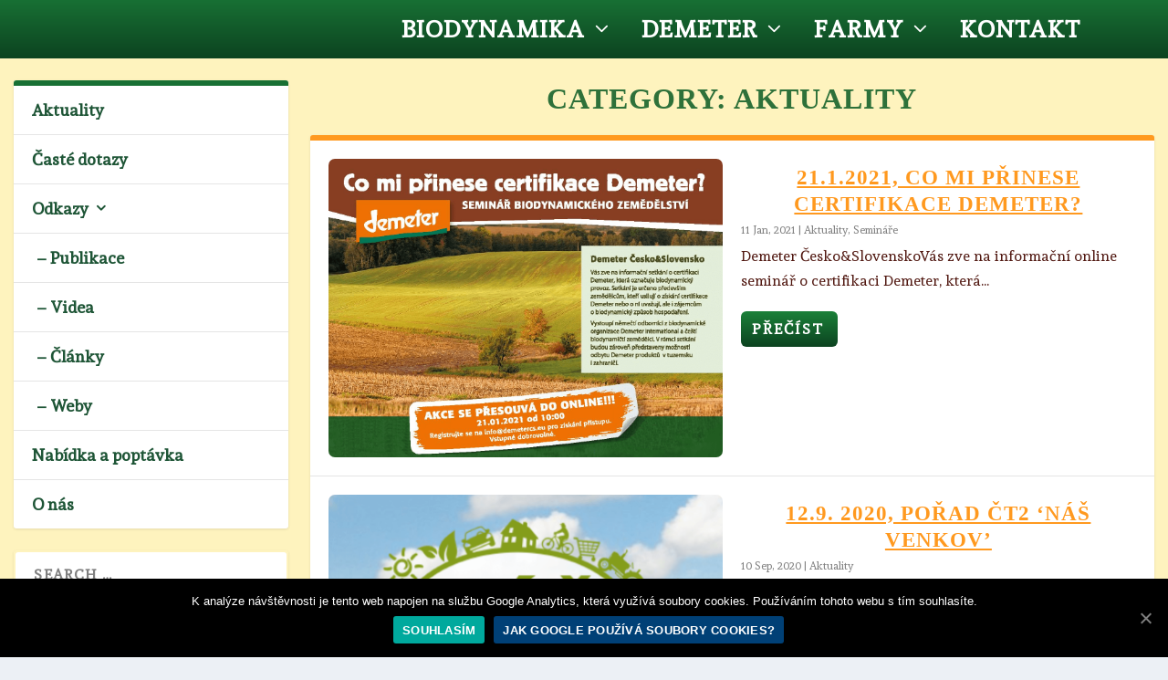

--- FILE ---
content_type: text/html; charset=UTF-8
request_url: https://dev.biodynamika.info/category/aktuality/
body_size: 14420
content:
<!DOCTYPE html>
<!--[if IE 6]>
<html id="ie6" lang="en-US">
<![endif]-->
<!--[if IE 7]>
<html id="ie7" lang="en-US">
<![endif]-->
<!--[if IE 8]>
<html id="ie8" lang="en-US">
<![endif]-->
<!--[if !(IE 6) | !(IE 7) | !(IE 8)  ]><!-->
<html lang="en-US">
<!--<![endif]-->
<head>
	<meta charset="UTF-8" />
			
	<meta http-equiv="X-UA-Compatible" content="IE=edge">
	<link rel="pingback" href="https://dev.biodynamika.info/xmlrpc.php" />

		<!--[if lt IE 9]>
	<script src="https://dev.biodynamika.info/wp-content/themes/Extra/scripts/ext/html5.js" type="text/javascript"></script>
	<![endif]-->

	<script type="text/javascript">
		document.documentElement.className = 'js';
	</script>

	<script>var et_site_url='https://dev.biodynamika.info';var et_post_id='2666';function et_core_page_resource_fallback(a,b){"undefined"===typeof b&&(b=a.sheet.cssRules&&0===a.sheet.cssRules.length);b&&(a.onerror=null,a.onload=null,a.href?a.href=et_site_url+"/?et_core_page_resource="+a.id+et_post_id:a.src&&(a.src=et_site_url+"/?et_core_page_resource="+a.id+et_post_id))}
</script>
	<!-- This site is optimized with the Yoast SEO plugin v15.5 - https://yoast.com/wordpress/plugins/seo/ -->
	<title>Aktuality Archivy | Biodynamika.info</title>
	<meta name="robots" content="noindex, follow" />
	<meta property="og:locale" content="en_US" />
	<meta property="og:type" content="article" />
	<meta property="og:title" content="Aktuality Archivy | Biodynamika.info" />
	<meta property="og:url" content="https://dev.biodynamika.info/category/aktuality/" />
	<meta property="og:site_name" content="Biodynamika.info" />
	<meta name="twitter:card" content="summary_large_image" />
	<script type="application/ld+json" class="yoast-schema-graph">{"@context":"https://schema.org","@graph":[{"@type":["Person","Organization"],"@id":"https://dev.biodynamika.info/#/schema/person/4568d7d4b58d93b52034c5276f72bbb7","name":"biodynamika.info","image":{"@type":"ImageObject","@id":"https://dev.biodynamika.info/#personlogo","inLanguage":"en-US","url":"https://secure.gravatar.com/avatar/726366ccc9b0c2f12df537c4f0e9dff3?s=96&d=mm&r=g","caption":"biodynamika.info"},"logo":{"@id":"https://dev.biodynamika.info/#personlogo"}},{"@type":"WebSite","@id":"https://dev.biodynamika.info/#website","url":"https://dev.biodynamika.info/","name":"Biodynamika.info","description":"Biodynamick\u00e9 zem\u011bd\u011blstv\u00ed","publisher":{"@id":"https://dev.biodynamika.info/#/schema/person/4568d7d4b58d93b52034c5276f72bbb7"},"potentialAction":[{"@type":"SearchAction","target":"https://dev.biodynamika.info/?s={search_term_string}","query-input":"required name=search_term_string"}],"inLanguage":"en-US"},{"@type":"CollectionPage","@id":"https://dev.biodynamika.info/category/aktuality/#webpage","url":"https://dev.biodynamika.info/category/aktuality/","name":"Aktuality Archivy | Biodynamika.info","isPartOf":{"@id":"https://dev.biodynamika.info/#website"},"inLanguage":"en-US","potentialAction":[{"@type":"ReadAction","target":["https://dev.biodynamika.info/category/aktuality/"]}]}]}</script>
	<!-- / Yoast SEO plugin. -->


<link rel='dns-prefetch' href='//s.w.org' />
<link rel="alternate" type="application/rss+xml" title="Biodynamika.info &raquo; Feed" href="https://dev.biodynamika.info/feed/" />
<link rel="alternate" type="application/rss+xml" title="Biodynamika.info &raquo; Comments Feed" href="https://dev.biodynamika.info/comments/feed/" />
<link rel="alternate" type="application/rss+xml" title="Biodynamika.info &raquo; Aktuality Category Feed" href="https://dev.biodynamika.info/category/aktuality/feed/" />
		<script type="text/javascript">
			window._wpemojiSettings = {"baseUrl":"https:\/\/s.w.org\/images\/core\/emoji\/13.0.1\/72x72\/","ext":".png","svgUrl":"https:\/\/s.w.org\/images\/core\/emoji\/13.0.1\/svg\/","svgExt":".svg","source":{"concatemoji":"https:\/\/dev.biodynamika.info\/wp-includes\/js\/wp-emoji-release.min.js?ver=5.6.16"}};
			!function(e,a,t){var n,r,o,i=a.createElement("canvas"),p=i.getContext&&i.getContext("2d");function s(e,t){var a=String.fromCharCode;p.clearRect(0,0,i.width,i.height),p.fillText(a.apply(this,e),0,0);e=i.toDataURL();return p.clearRect(0,0,i.width,i.height),p.fillText(a.apply(this,t),0,0),e===i.toDataURL()}function c(e){var t=a.createElement("script");t.src=e,t.defer=t.type="text/javascript",a.getElementsByTagName("head")[0].appendChild(t)}for(o=Array("flag","emoji"),t.supports={everything:!0,everythingExceptFlag:!0},r=0;r<o.length;r++)t.supports[o[r]]=function(e){if(!p||!p.fillText)return!1;switch(p.textBaseline="top",p.font="600 32px Arial",e){case"flag":return s([127987,65039,8205,9895,65039],[127987,65039,8203,9895,65039])?!1:!s([55356,56826,55356,56819],[55356,56826,8203,55356,56819])&&!s([55356,57332,56128,56423,56128,56418,56128,56421,56128,56430,56128,56423,56128,56447],[55356,57332,8203,56128,56423,8203,56128,56418,8203,56128,56421,8203,56128,56430,8203,56128,56423,8203,56128,56447]);case"emoji":return!s([55357,56424,8205,55356,57212],[55357,56424,8203,55356,57212])}return!1}(o[r]),t.supports.everything=t.supports.everything&&t.supports[o[r]],"flag"!==o[r]&&(t.supports.everythingExceptFlag=t.supports.everythingExceptFlag&&t.supports[o[r]]);t.supports.everythingExceptFlag=t.supports.everythingExceptFlag&&!t.supports.flag,t.DOMReady=!1,t.readyCallback=function(){t.DOMReady=!0},t.supports.everything||(n=function(){t.readyCallback()},a.addEventListener?(a.addEventListener("DOMContentLoaded",n,!1),e.addEventListener("load",n,!1)):(e.attachEvent("onload",n),a.attachEvent("onreadystatechange",function(){"complete"===a.readyState&&t.readyCallback()})),(n=t.source||{}).concatemoji?c(n.concatemoji):n.wpemoji&&n.twemoji&&(c(n.twemoji),c(n.wpemoji)))}(window,document,window._wpemojiSettings);
		</script>
		<meta content="Biodynamika Info v.1.0" name="generator"/><style type="text/css">
img.wp-smiley,
img.emoji {
	display: inline !important;
	border: none !important;
	box-shadow: none !important;
	height: 1em !important;
	width: 1em !important;
	margin: 0 .07em !important;
	vertical-align: -0.1em !important;
	background: none !important;
	padding: 0 !important;
}
</style>
	<link rel='stylesheet' id='wp-block-library-css'  href='https://dev.biodynamika.info/wp-includes/css/dist/block-library/style.min.css?ver=5.6.16' type='text/css' media='all' />
<link rel='stylesheet' id='cookie-notice-front-css'  href='https://dev.biodynamika.info/wp-content/plugins/cookie-notice/css/front.min.css?ver=5.6.16' type='text/css' media='all' />
<link rel='stylesheet' id='email-subscribers-css'  href='https://dev.biodynamika.info/wp-content/plugins/email-subscribers/lite/public/css/email-subscribers-public.css?ver=4.6.5' type='text/css' media='all' />
<link rel='stylesheet' id='orbisius_ct_biodynamika_info_parent_style-css'  href='https://dev.biodynamika.info/wp-content/themes/Extra/style.dev.css?ver=4.7.7' type='text/css' media='all' />
<link rel='stylesheet' id='orbisius_ct_biodynamika_info_parent_style_child_style-css'  href='https://dev.biodynamika.info/wp-content/themes/biodynamika-info/style.css?ver=1.0' type='text/css' media='all' />
<link rel='stylesheet' id='extra-style-css'  href='https://dev.biodynamika.info/wp-content/themes/biodynamika-info/style.css?ver=4.7.7' type='text/css' media='all' />
<link rel='stylesheet' id='magnific-popup-css'  href='https://dev.biodynamika.info/wp-content/themes/Extra/includes/builder/styles/magnific_popup.css?ver=4.7.7' type='text/css' media='all' />
<link rel='stylesheet' id='dashicons-css'  href='https://dev.biodynamika.info/wp-includes/css/dashicons.min.css?ver=5.6.16' type='text/css' media='all' />
<script type='text/javascript' src='https://dev.biodynamika.info/wp-includes/js/jquery/jquery.min.js?ver=3.5.1' id='jquery-core-js'></script>
<script type='text/javascript' src='https://dev.biodynamika.info/wp-includes/js/jquery/jquery-migrate.min.js?ver=3.3.2' id='jquery-migrate-js'></script>
<script type='text/javascript' id='cookie-notice-front-js-extra'>
/* <![CDATA[ */
var cnArgs = {"ajaxUrl":"https:\/\/dev.biodynamika.info\/wp-admin\/admin-ajax.php","nonce":"86a5e3e69f","hideEffect":"fade","position":"bottom","onScroll":"0","onScrollOffset":"100","onClick":"0","cookieName":"cookie_notice_accepted","cookieTime":"15811200","cookieTimeRejected":"2592000","cookiePath":"\/","cookieDomain":"","redirection":"0","cache":"0","refuse":"0","revokeCookies":"0","revokeCookiesOpt":"automatic","secure":"1","coronabarActive":"0"};
/* ]]> */
</script>
<script type='text/javascript' src='https://dev.biodynamika.info/wp-content/plugins/cookie-notice/js/front.min.js?ver=1.3.2' id='cookie-notice-front-js'></script>
<script type='text/javascript' id='email-subscribers-js-extra'>
/* <![CDATA[ */
var es_data = {"messages":{"es_empty_email_notice":"Please enter email address","es_rate_limit_notice":"You need to wait for sometime before subscribing again","es_single_optin_success_message":"Successfully Subscribed.","es_email_exists_notice":"Email Address already exists!","es_unexpected_error_notice":"Oops.. Unexpected error occurred.","es_invalid_email_notice":"Invalid email address","es_try_later_notice":"Please try after some time"},"es_ajax_url":"https:\/\/dev.biodynamika.info\/wp-admin\/admin-ajax.php"};
/* ]]> */
</script>
<script type='text/javascript' src='https://dev.biodynamika.info/wp-content/plugins/email-subscribers/lite/public/js/email-subscribers-public.js?ver=4.6.5' id='email-subscribers-js'></script>
<link rel="https://api.w.org/" href="https://dev.biodynamika.info/wp-json/" /><link rel="alternate" type="application/json" href="https://dev.biodynamika.info/wp-json/wp/v2/categories/4" /><link rel="EditURI" type="application/rsd+xml" title="RSD" href="https://dev.biodynamika.info/xmlrpc.php?rsd" />
<link rel="wlwmanifest" type="application/wlwmanifest+xml" href="https://dev.biodynamika.info/wp-includes/wlwmanifest.xml" /> 
<meta name="generator" content="WordPress 5.6.16" />
<script type="text/javascript">
(function(url){
	if(/(?:Chrome\/26\.0\.1410\.63 Safari\/537\.31|WordfenceTestMonBot)/.test(navigator.userAgent)){ return; }
	var addEvent = function(evt, handler) {
		if (window.addEventListener) {
			document.addEventListener(evt, handler, false);
		} else if (window.attachEvent) {
			document.attachEvent('on' + evt, handler);
		}
	};
	var removeEvent = function(evt, handler) {
		if (window.removeEventListener) {
			document.removeEventListener(evt, handler, false);
		} else if (window.detachEvent) {
			document.detachEvent('on' + evt, handler);
		}
	};
	var evts = 'contextmenu dblclick drag dragend dragenter dragleave dragover dragstart drop keydown keypress keyup mousedown mousemove mouseout mouseover mouseup mousewheel scroll'.split(' ');
	var logHuman = function() {
		if (window.wfLogHumanRan) { return; }
		window.wfLogHumanRan = true;
		var wfscr = document.createElement('script');
		wfscr.type = 'text/javascript';
		wfscr.async = true;
		wfscr.src = url + '&r=' + Math.random();
		(document.getElementsByTagName('head')[0]||document.getElementsByTagName('body')[0]).appendChild(wfscr);
		for (var i = 0; i < evts.length; i++) {
			removeEvent(evts[i], logHuman);
		}
	};
	for (var i = 0; i < evts.length; i++) {
		addEvent(evts[i], logHuman);
	}
})('//dev.biodynamika.info/?wordfence_lh=1&hid=04AB668B2EDBD47C628858E818E31713');
</script><meta name="viewport" content="width=device-width, initial-scale=1.0, maximum-scale=1.0, user-scalable=1" /><link rel="shortcut icon" href="https://dev.biodynamika.info/wp-content/uploads/2018/03/biodynamika-info-logo-v2.png" /><link rel="preload" href="https://dev.biodynamika.info/wp-content/themes/Extra/core/admin/fonts/modules.ttf" as="font" crossorigin="anonymous"><!-- To Enable Pinch To Zoom On Mobile - START -->
<meta name="viewport" content="width=device-width, initial-scale=1.0, maximum-scale=3.0, user-scalable=1">
<!-- To Enable Pinch To Zoom On Mobile - END --><link rel="stylesheet" id="et-core-unified-cpt-2666-cached-inline-styles" href="https://dev.biodynamika.info/wp-content/et-cache/2666/et-core-unified-cpt-2666-17671128351184.min.css" onerror="et_core_page_resource_fallback(this, true)" onload="et_core_page_resource_fallback(this)" /></head>
<body data-rsssl=1 class="archive category category-aktuality category-4 cookies-not-set et_extra et_extra_layout et_pb_pagebuilder_layout et_fullwidth_nav et_fixed_nav et_smooth_scroll et_pb_gutters3 et_primary_nav_dropdown_animation_fadeInTop et_secondary_nav_dropdown_animation_Default with_sidebar with_sidebar_left et_includes_sidebar et-db">
	<div id="page-container" class="page-container">
				<!-- Header -->
		<header class="header left-right">
			
			<!-- Main Header -->
			<div id="main-header-wrapper">
				<div id="main-header" data-fixed-height="64">
					<div class="container">
					<!-- ET Ad -->
						
						
						<!-- ET Navigation -->
						<div id="et-navigation" class="">
							<ul id="et-menu" class="nav"><li id="menu-item-118" class="menu-biodynamika menu-item menu-item-type-custom menu-item-object-custom menu-item-home menu-item-has-children menu-item-118"><a href="https://dev.biodynamika.info">Biodynamika</a>
<ul class="sub-menu">
	<li id="menu-item-122" class="menu-item menu-item-type-post_type menu-item-object-page menu-item-122"><a href="https://dev.biodynamika.info/co-je-biodynamika/">Co je biodynamika</a></li>
	<li id="menu-item-123" class="menu-item menu-item-type-post_type menu-item-object-page menu-item-123"><a href="https://dev.biodynamika.info/historie-biodynamickeho-zemedelstvi/">Historie biodynamického zemědělství</a></li>
	<li id="menu-item-124" class="menu-item menu-item-type-post_type menu-item-object-page menu-item-124"><a href="https://dev.biodynamika.info/biodynamika-v-cr/">Biodynamika v ČR</a></li>
	<li id="menu-item-125" class="menu-item menu-item-type-post_type menu-item-object-page menu-item-125"><a href="https://dev.biodynamika.info/podnikovy-organismus/">Podnikový organismus</a></li>
	<li id="menu-item-126" class="menu-bd-opatreni menu-item menu-item-type-custom menu-item-object-custom menu-item-has-children menu-item-126"><a>Biodynamická opatření</a>
	<ul class="sub-menu">
		<li id="menu-item-127" class="menu-item menu-item-type-post_type menu-item-object-page menu-item-127"><a href="https://dev.biodynamika.info/preparaty/">Preparáty</a></li>
		<li id="menu-item-128" class="menu-item menu-item-type-post_type menu-item-object-page menu-item-128"><a href="https://dev.biodynamika.info/ochrana-rostlin/">Ochrana rostlin</a></li>
	</ul>
</li>
	<li id="menu-item-129" class="menu-item menu-item-type-post_type menu-item-object-page menu-item-129"><a href="https://dev.biodynamika.info/biodynamicke-slechteni-a-semenarstvi/">Biodynamické šlechtění a semenářství</a></li>
	<li id="menu-item-130" class="menu-item menu-item-type-post_type menu-item-object-page menu-item-130"><a href="https://dev.biodynamika.info/socialni-aspekty-biodynamickeho-zemedelstvi/">Sociální aspekty biodynamického zemědělství</a></li>
	<li id="menu-item-131" class="menu-item menu-item-type-post_type menu-item-object-page menu-item-131"><a href="https://dev.biodynamika.info/zemedelsky-kurz/">Zemědělský kurz</a></li>
	<li id="menu-item-132" class="menu-item menu-item-type-post_type menu-item-object-page menu-item-132"><a href="https://dev.biodynamika.info/vysevni-dny/">Výsevní dny</a></li>
</ul>
</li>
<li id="menu-item-133" class="menu-demeter menu-item menu-item-type-custom menu-item-object-custom menu-item-has-children menu-item-133"><a>Demeter</a>
<ul class="sub-menu">
	<li id="menu-item-134" class="menu-item menu-item-type-post_type menu-item-object-page menu-item-134"><a href="https://dev.biodynamika.info/svaz-demeter-a-jeho-smernice/">Svaz Demeter a jeho směrnice</a></li>
	<li id="menu-item-135" class="menu-item menu-item-type-post_type menu-item-object-page menu-item-135"><a href="https://dev.biodynamika.info/potraviny/">Potraviny</a></li>
</ul>
</li>
<li id="menu-item-136" class="mega-menu menu-farmy menu-item menu-item-type-custom menu-item-object-custom menu-item-has-children mega-menu menu-item-has-children mega-menu-cols menu-item-136"><a>Farmy</a>
<ul class="sub-menu">
	<li id="menu-item-779" class="menu-item menu-item-type-custom menu-item-object-custom menu-item-has-children menu-item-779"><a>Certifikované Demeter farmy</a>
	<ul class="sub-menu">
		<li id="menu-item-194" class="menu-item menu-item-type-post_type menu-item-object-page menu-item-194"><a href="https://dev.biodynamika.info/statek-fort/">Statek Fořt</a></li>
		<li id="menu-item-204" class="menu-item menu-item-type-post_type menu-item-object-page menu-item-204"><a href="https://dev.biodynamika.info/alt-prerau-cz/">Alt Prerau CZ s.r.o.</a></li>
		<li id="menu-item-198" class="menu-item menu-item-type-post_type menu-item-object-page menu-item-198"><a href="https://dev.biodynamika.info/vinne-sklepy-kutna-hora-s-r-o/">Vinné sklepy Kutná Hora, s.r.o.</a></li>
		<li id="menu-item-174" class="menu-item menu-item-type-post_type menu-item-object-page menu-item-174"><a href="https://dev.biodynamika.info/bemagro-a-s/">Bemagro, a.s.</a></li>
	</ul>
</li>
	<li id="menu-item-780" class="menu-item menu-item-type-custom menu-item-object-custom menu-item-has-children menu-item-780"><a>Necertifikované biodynamické podniky</a>
	<ul class="sub-menu">
		<li id="menu-item-778" class="menu-item menu-item-type-post_type menu-item-object-page menu-item-778"><a href="https://dev.biodynamika.info/socialne-terapeuticke-centrum-tabor/">Sociálně-terapeutické Centrum Tabor</a></li>
		<li id="menu-item-874" class="menu-item menu-item-type-post_type menu-item-object-page menu-item-874"><a href="https://dev.biodynamika.info/svobodny-statek-na-soutoku/">Svobodný statek na soutoku</a></li>
		<li id="menu-item-934" class="menu-item menu-item-type-post_type menu-item-object-page menu-item-934"><a href="https://dev.biodynamika.info/vinarstvi-krasna-hora/">Vinařství Krásná Hora</a></li>
		<li id="menu-item-873" class="menu-item menu-item-type-post_type menu-item-object-page menu-item-873"><a href="https://dev.biodynamika.info/zahrada-nobilis-tilia/">Zahrada Nobilis Tilia</a></li>
	</ul>
</li>
	<li id="menu-item-781" class="menu-item menu-item-type-custom menu-item-object-custom menu-item-has-children menu-item-781"><a>Zahrádkáři a ostatní iniciativy</a>
	<ul class="sub-menu">
		<li id="menu-item-885" class="menu-item menu-item-type-post_type menu-item-object-page menu-item-885"><a href="https://dev.biodynamika.info/prirodni-zahrada-lazsko/">Přírodní zahrada Lazsko</a></li>
		<li id="menu-item-886" class="menu-item menu-item-type-post_type menu-item-object-page menu-item-886"><a href="https://dev.biodynamika.info/rodinna-usedlost-kasparovi/">Rodinná usedlost Kašparovi</a></li>
		<li id="menu-item-884" class="menu-item menu-item-type-post_type menu-item-object-page menu-item-884"><a href="https://dev.biodynamika.info/svetelny-koren-jarmila-habrova/">Světelný kořen – Jarmila Habrová</a></li>
		<li id="menu-item-883" class="menu-item menu-item-type-post_type menu-item-object-page menu-item-883"><a href="https://dev.biodynamika.info/produkty-ze-svetelneho-korene-anna-tinclova/">Produkty ze světelného kořene – Anna Tinclová</a></li>
		<li id="menu-item-900" class="menu-item menu-item-type-post_type menu-item-object-page menu-item-900"><a href="https://dev.biodynamika.info/nadace-pro-pudu/">Nadace Pro půdu</a></li>
		<li id="menu-item-3025" class="menu-item menu-item-type-post_type menu-item-object-post menu-item-3025"><a href="https://dev.biodynamika.info/biodynamicka-kosmetika-die-nikolai/">Biodynamická kosmetika die-Nikolai</a></li>
	</ul>
</li>
</ul>
</li>
<li id="menu-item-536" class="menu-kontakty menu-item menu-item-type-post_type menu-item-object-page menu-item-536"><a href="https://dev.biodynamika.info/kontakty/">Kontakt</a></li>
</ul>							<div id="et-mobile-navigation">
			<span class="show-menu">
				<div class="show-menu-button">
					<span></span>
					<span></span>
					<span></span>
				</div>
				<p>Select Page</p>
			</span>
			<nav>
			</nav>
		</div> <!-- /#et-mobile-navigation -->						</div><!-- /#et-navigation -->
					</div><!-- /.container -->
				</div><!-- /#main-header -->
			</div><!-- /#main-header-wrapper -->

		</header>

				
<div id="main-content">
	<div class="container">
		<div id="content-area" class="with_sidebar with_sidebar_left clearfix">
			<div class="et_pb_extra_column_main">
									<h1>Category: <span>Aktuality</span></h1>
				
									<div class="et_pb_section et_pb_section_0 et_section_regular" >
				
				
				
				
					<div class="et_pb_row et_pb_row_0">
				<div class="et_pb_column et_pb_column_4_4 et_pb_column_0  et_pb_css_mix_blend_mode_passthrough et-last-child">
				
				
				
<div  id="aktuality-blog-feed-std-module" class="posts-blog-feed-module post-module et_pb_extra_module standard aktuality-blog-feed-std-module et_pb_posts_blog_feed_standard_0 paginated et_pb_extra_module" style="border-color:#ff991f;" data-current_page="1" data-et_column_type="" data-show_featured_image="1" data-show_author="" data-show_categories="1" data-show_date="1" data-show_rating="" data-show_more="1" data-show_comments="" data-date_format="j M, Y" data-posts_per_page="12" data-order="desc" data-orderby="date" data-category_id="4" data-content_length="excerpt" data-blog_feed_module_type="standard" data-hover_overlay_icon="" data-use_tax_query="">

<div class="paginated_content">
	<div class="paginated_page paginated_page_1 active"   data-columns>
	<article id="post-3501" class="post et-format- post-3501 type-post status-publish format-standard has-post-thumbnail hentry category-aktuality category-seminare et-has-post-format-content et_post_format-et-post-format-standard">
		<div class="header">
			<a href="https://dev.biodynamika.info/co-mi-prinese-certifikace-demeter-21-01-2021/" title="21.1.2021, Co mi přinese certifikace Demeter?" class="featured-image">
				<img src="https://dev.biodynamika.info/wp-content/uploads/2021/01/titul-obr-online-seminare-DEMETER-21-01-2021.png" alt="21.1.2021, Co mi přinese certifikace Demeter?" /><span class="et_pb_extra_overlay"></span>
			</a>		</div>
				<div class="post-content">
						<h2 class="post-title entry-title"><a class="et-accent-color" style="color:#ff991f;" href="https://dev.biodynamika.info/co-mi-prinese-certifikace-demeter-21-01-2021/">21.1.2021, Co mi přinese certifikace Demeter?</a></h2>
			<div class="post-meta vcard">
								<p><span class="updated">11 Jan, 2021</span> | <a href="https://dev.biodynamika.info/category/aktuality/" rel="tag">Aktuality</a>, <a href="https://dev.biodynamika.info/category/seminare/" rel="tag">Semináře</a></p>
			</div>
			<div class="excerpt entry-summary">
				<p>Demeter Česko&amp;SlovenskoVás zve na informační online seminář o certifikaci Demeter, která...</p>

						<a class="read-more-button" data-icon="" href="https://dev.biodynamika.info/co-mi-prinese-certifikace-demeter-21-01-2021/">Read More</a>
								</div>
		</div>
			</article>
	<article id="post-3477" class="post et-format- post-3477 type-post status-publish format-standard has-post-thumbnail hentry category-aktuality et-has-post-format-content et_post_format-et-post-format-standard">
		<div class="header">
			<a href="https://dev.biodynamika.info/ct2-nas-venkov-12-09-2020/" title="12.9. 2020, pořad ČT2 &#8216;Náš venkov&#8217;" class="featured-image">
				<img src="https://dev.biodynamika.info/wp-content/uploads/2020/09/nas-venkov-ct2-obr-logo.png" alt="12.9. 2020, pořad ČT2 &#8216;Náš venkov&#8217;" /><span class="et_pb_extra_overlay"></span>
			</a>		</div>
				<div class="post-content">
						<h2 class="post-title entry-title"><a class="et-accent-color" style="color:#ff991f;" href="https://dev.biodynamika.info/ct2-nas-venkov-12-09-2020/">12.9. 2020, pořad ČT2 &#8216;Náš venkov&#8217;</a></h2>
			<div class="post-meta vcard">
								<p><span class="updated">10 Sep, 2020</span> | <a href="https://dev.biodynamika.info/category/aktuality/" rel="tag">Aktuality</a></p>
			</div>
			<div class="excerpt entry-summary">
				<p>Milí přátelé biodynamického zemědělství, v Nové Vsi u&nbsp;Lomnice nad&nbsp;Popelkou...</p>

						<a class="read-more-button" data-icon="" href="https://dev.biodynamika.info/ct2-nas-venkov-12-09-2020/">Read More</a>
								</div>
		</div>
			</article>
	<article id="post-3381" class="post et-format- post-3381 type-post status-publish format-standard hentry category-aktuality et-doesnt-have-format-content et_post_format-et-post-format-standard">
		<div class="header">
					</div>
				<div class="post-content">
						<h2 class="post-title entry-title"><a class="et-accent-color" style="color:#ff991f;" href="https://dev.biodynamika.info/bio-zdonov-bernard-lainka/">Bio Zdoňov &#8211; Bernard Lainka</a></h2>
			<div class="post-meta vcard">
								<p><span class="updated">4 Aug, 2020</span> | <a href="https://dev.biodynamika.info/category/aktuality/" rel="tag">Aktuality</a></p>
			</div>
			<div class="excerpt entry-summary">
				<p>Naše certifikovaná Demeter farma se nachází v CHKO Broumovsko v blízkosti Adršpašských skal. Jsme ekologická farma s certifikáty DEMETER, BIO SUISSE, EU-BIO. Pěstujeme pšenici, žito, oves, špaldu a do podkrkonošské krajiny...</p>

						<a class="read-more-button" data-icon="" href="https://dev.biodynamika.info/bio-zdonov-bernard-lainka/">Read More</a>
								</div>
		</div>
			</article>
	<article id="post-3339" class="post et-format- post-3339 type-post status-publish format-standard has-post-thumbnail hentry category-aktuality category-nabidka-a-poptavka category-prace et-has-post-format-content et_post_format-et-post-format-standard">
		<div class="header">
			<a href="https://dev.biodynamika.info/traktorista-na-biodynamicke-farme-ve-vstisi/" title="Traktorista na biodynamické farmě ve Vstiši" class="featured-image">
				<img src="https://dev.biodynamika.info/wp-content/uploads/2020/07/Biodynamicka-farma-Vstis-moderni-traktor.jpg" alt="Traktorista na biodynamické farmě ve Vstiši" /><span class="et_pb_extra_overlay"></span>
			</a>		</div>
				<div class="post-content">
						<h2 class="post-title entry-title"><a class="et-accent-color" style="color:#ff991f;" href="https://dev.biodynamika.info/traktorista-na-biodynamicke-farme-ve-vstisi/">Traktorista na biodynamické farmě ve Vstiši</a></h2>
			<div class="post-meta vcard">
								<p><span class="updated">14 Jul, 2020</span> | <a href="https://dev.biodynamika.info/category/aktuality/" rel="tag">Aktuality</a>, <a href="https://dev.biodynamika.info/category/nabidka-a-poptavka/" rel="tag">Nabídka a poptávka</a>, <a href="https://dev.biodynamika.info/category/prace/" rel="tag">Práce</a></p>
			</div>
			<div class="excerpt entry-summary">
				<p>Odměna: 40 000 Kč &#8211; HPP Celoroční práce. Zajímavá práce s&nbsp;moderními traktory...</p>

						<a class="read-more-button" data-icon="" href="https://dev.biodynamika.info/traktorista-na-biodynamicke-farme-ve-vstisi/">Read More</a>
								</div>
		</div>
			</article>
	<article id="post-3333" class="post et-format- post-3333 type-post status-publish format-standard has-post-thumbnail hentry category-aktuality category-nabidka-a-poptavka category-prace et-has-post-format-content et_post_format-et-post-format-standard">
		<div class="header">
			<a href="https://dev.biodynamika.info/agronom-na-biodynamicke-farme-ve-vstisi/" title="Agronom na biodynamické farmě ve Vstiši" class="featured-image">
				<img src="https://dev.biodynamika.info/wp-content/uploads/2020/07/Vstis-lan-obili.jpg" alt="Agronom na biodynamické farmě ve Vstiši" /><span class="et_pb_extra_overlay"></span>
			</a>		</div>
				<div class="post-content">
						<h2 class="post-title entry-title"><a class="et-accent-color" style="color:#ff991f;" href="https://dev.biodynamika.info/agronom-na-biodynamicke-farme-ve-vstisi/">Agronom na biodynamické farmě ve Vstiši</a></h2>
			<div class="post-meta vcard">
								<p><span class="updated">13 Jul, 2020</span> | <a href="https://dev.biodynamika.info/category/aktuality/" rel="tag">Aktuality</a>, <a href="https://dev.biodynamika.info/category/nabidka-a-poptavka/" rel="tag">Nabídka a poptávka</a>, <a href="https://dev.biodynamika.info/category/prace/" rel="tag">Práce</a></p>
			</div>
			<div class="excerpt entry-summary">
				<p>Odměna: 45 000 Kč + odměny a&nbsp;benefity Náplň práce: řízení rostlinné výroby a&nbsp;vedení...</p>

						<a class="read-more-button" data-icon="" href="https://dev.biodynamika.info/agronom-na-biodynamicke-farme-ve-vstisi/">Read More</a>
								</div>
		</div>
			</article>
	<article id="post-3301" class="post et-format- post-3301 type-post status-publish format-standard has-post-thumbnail hentry category-aktuality category-publikace et-has-post-format-content et_post_format-et-post-format-standard">
		<div class="header">
			<a href="https://dev.biodynamika.info/valeriana-2020/" title="Valeriana 2020" class="featured-image">
				<img src="https://dev.biodynamika.info/wp-content/uploads/2020/06/Valeriana2020.jpg" alt="Valeriana 2020" /><span class="et_pb_extra_overlay"></span>
			</a>		</div>
				<div class="post-content">
						<h2 class="post-title entry-title"><a class="et-accent-color" style="color:#ff991f;" href="https://dev.biodynamika.info/valeriana-2020/">Valeriana 2020</a></h2>
			<div class="post-meta vcard">
								<p><span class="updated">14 Jun, 2020</span> | <a href="https://dev.biodynamika.info/category/aktuality/" rel="tag">Aktuality</a>, <a href="https://dev.biodynamika.info/category/publikace/" rel="tag">Publikace</a></p>
			</div>
			<div class="excerpt entry-summary">
				<p>Spousta zajímavého čtení o&nbsp;biodynamickém zemědělství v&nbsp;České republice na&nbsp;prahu...</p>

						<a class="read-more-button" data-icon="" href="https://dev.biodynamika.info/valeriana-2020/">Read More</a>
								</div>
		</div>
			</article>
	<article id="post-3281" class="post et-format- post-3281 type-post status-publish format-standard has-post-thumbnail hentry category-aktuality category-seminare et-has-post-format-content et_post_format-et-post-format-standard">
		<div class="header">
			<a href="https://dev.biodynamika.info/uvodni-seminar-o-biodynamickem-zemedelstvi-27-6-2020-velke-hosteradky/" title="27.6.2020, Úvodní seminář o biodynamickém zemědělství, Velké Hostěrádky" class="featured-image">
				<img src="https://dev.biodynamika.info/wp-content/uploads/2020/05/mesenterium.jpg" alt="27.6.2020, Úvodní seminář o biodynamickém zemědělství, Velké Hostěrádky" /><span class="et_pb_extra_overlay"></span>
			</a>		</div>
				<div class="post-content">
						<h2 class="post-title entry-title"><a class="et-accent-color" style="color:#ff991f;" href="https://dev.biodynamika.info/uvodni-seminar-o-biodynamickem-zemedelstvi-27-6-2020-velke-hosteradky/">27.6.2020, Úvodní seminář o biodynamickém zemědělství, Velké Hostěrádky</a></h2>
			<div class="post-meta vcard">
								<p><span class="updated">3 May, 2020</span> | <a href="https://dev.biodynamika.info/category/aktuality/" rel="tag">Aktuality</a>, <a href="https://dev.biodynamika.info/category/seminare/" rel="tag">Semináře</a></p>
			</div>
			<div class="excerpt entry-summary">
				<p>Milí přátelé biodynamiky, dovolujeme si vás pozvat na&nbsp;Úvodní seminář o&nbsp;biodynamickém...</p>

						<a class="read-more-button" data-icon="" href="https://dev.biodynamika.info/uvodni-seminar-o-biodynamickem-zemedelstvi-27-6-2020-velke-hosteradky/">Read More</a>
								</div>
		</div>
			</article>
	<article id="post-3222" class="post et-format- post-3222 type-post status-publish format-standard has-post-thumbnail hentry category-aktuality category-setkani et-has-post-format-content et_post_format-et-post-format-standard">
		<div class="header">
			<a href="https://dev.biodynamika.info/jarni-preparatovy-den-02-05-2020-kutna-hora/" title="2.5.2020, Jarní preparátový den, VS Kutná Hora" class="featured-image">
				<img src="https://dev.biodynamika.info/wp-content/uploads/2020/03/prave-vykopane-rohacky.jpg" alt="2.5.2020, Jarní preparátový den, VS Kutná Hora" /><span class="et_pb_extra_overlay"></span>
			</a>		</div>
				<div class="post-content">
						<h2 class="post-title entry-title"><a class="et-accent-color" style="color:#ff991f;" href="https://dev.biodynamika.info/jarni-preparatovy-den-02-05-2020-kutna-hora/">2.5.2020, Jarní preparátový den, VS Kutná Hora</a></h2>
			<div class="post-meta vcard">
								<p><span class="updated">15 Mar, 2020</span> | <a href="https://dev.biodynamika.info/category/aktuality/" rel="tag">Aktuality</a>, <a href="https://dev.biodynamika.info/category/setkani/" rel="tag">Setkání</a></p>
			</div>
			<div class="excerpt entry-summary">
				<p>Upozornění: akce pro&nbsp;veřejnost se&nbsp;uskuteční jen&nbsp;v&nbsp;případě uvolnění karantény...</p>

						<a class="read-more-button" data-icon="" href="https://dev.biodynamika.info/jarni-preparatovy-den-02-05-2020-kutna-hora/">Read More</a>
								</div>
		</div>
			</article>
	<article id="post-3218" class="post et-format- post-3218 type-post status-publish format-standard has-post-thumbnail hentry category-aktuality category-setkani et-has-post-format-content et_post_format-et-post-format-standard">
		<div class="header">
			<a href="https://dev.biodynamika.info/fort-4-4-2020/" title="4.4.2020, Jarní vykopávání preparátů na Fořtu" class="featured-image">
				<img src="https://dev.biodynamika.info/wp-content/uploads/2020/03/vykopavani-biodynamickych-preparatu-na-farme-fort-2020.jpg" alt="4.4.2020, Jarní vykopávání preparátů na Fořtu" /><span class="et_pb_extra_overlay"></span>
			</a>		</div>
				<div class="post-content">
						<h2 class="post-title entry-title"><a class="et-accent-color" style="color:#ff991f;" href="https://dev.biodynamika.info/fort-4-4-2020/">4.4.2020, Jarní vykopávání preparátů na Fořtu</a></h2>
			<div class="post-meta vcard">
								<p><span class="updated">15 Mar, 2020</span> | <a href="https://dev.biodynamika.info/category/aktuality/" rel="tag">Aktuality</a>, <a href="https://dev.biodynamika.info/category/setkani/" rel="tag">Setkání</a></p>
			</div>
			<div class="excerpt entry-summary">
				<p>Upozornění: akce pro&nbsp;veřejnost se&nbsp;uskuteční jen&nbsp;v&nbsp;případě ukončení karantény...</p>

						<a class="read-more-button" data-icon="" href="https://dev.biodynamika.info/fort-4-4-2020/">Read More</a>
								</div>
		</div>
			</article>
	<article id="post-3196" class="post et-format- post-3196 type-post status-publish format-standard has-post-thumbnail hentry category-aktuality category-prace et-has-post-format-content et_post_format-et-post-format-standard">
		<div class="header">
			<a href="https://dev.biodynamika.info/agronom-na-biofarme-ve-vstisi/" title="Agronom na biofarmě ve Vstiši" class="featured-image">
				<img src="https://dev.biodynamika.info/wp-content/uploads/2020/02/biofarma-vstis-okr-plzen-jih.jpg" alt="Agronom na biofarmě ve Vstiši" /><span class="et_pb_extra_overlay"></span>
			</a>		</div>
				<div class="post-content">
						<h2 class="post-title entry-title"><a class="et-accent-color" style="color:#ff991f;" href="https://dev.biodynamika.info/agronom-na-biofarme-ve-vstisi/">Agronom na biofarmě ve Vstiši</a></h2>
			<div class="post-meta vcard">
								<p><span class="updated">2 Feb, 2020</span> | <a href="https://dev.biodynamika.info/category/aktuality/" rel="tag">Aktuality</a>, <a href="https://dev.biodynamika.info/category/prace/" rel="tag">Práce</a></p>
			</div>
			<div class="excerpt entry-summary">
				<p>Odměna: 45 000 Kč + odměny a&nbsp;benefity Náplň práce: řízení rostlinné výroby a&nbsp;vedení...</p>

						<a class="read-more-button" data-icon="" href="https://dev.biodynamika.info/agronom-na-biofarme-ve-vstisi/">Read More</a>
								</div>
		</div>
			</article>
	<article id="post-3188" class="post et-format- post-3188 type-post status-publish format-standard has-post-thumbnail hentry category-aktuality et-has-post-format-content et_post_format-et-post-format-standard">
		<div class="header">
			<a href="https://dev.biodynamika.info/2-nova-videa/" title="Dvě nová videa" class="featured-image">
				<img src="https://dev.biodynamika.info/wp-content/uploads/2019/12/pozemky-biodynamickeho-vinarstvi-v-kutne-hore.jpg" alt="Dvě nová videa" /><span class="et_pb_extra_overlay"></span>
			</a>		</div>
				<div class="post-content">
						<h2 class="post-title entry-title"><a class="et-accent-color" style="color:#ff991f;" href="https://dev.biodynamika.info/2-nova-videa/">Dvě nová videa</a></h2>
			<div class="post-meta vcard">
								<p><span class="updated">15 Dec, 2019</span> | <a href="https://dev.biodynamika.info/category/aktuality/" rel="tag">Aktuality</a></p>
			</div>
			<div class="excerpt entry-summary">
				<p>Honza Řehák natočil zajímavý dokument o biodynamickém vínu a Demeter podniku Vinné sklepy Kutná...</p>

						<a class="read-more-button" data-icon="" href="https://dev.biodynamika.info/2-nova-videa/">Read More</a>
								</div>
		</div>
			</article>
	<article id="post-3145" class="post et-format- post-3145 type-post status-publish format-standard has-post-thumbnail hentry category-aktuality category-nabidka-a-poptavka category-nabidky category-prace et-has-post-format-content et_post_format-et-post-format-standard">
		<div class="header">
			<a href="https://dev.biodynamika.info/ekocentrum-hlada-zahradnika/" title="Hľadáme záhradníka" class="featured-image">
				<img src="https://dev.biodynamika.info/wp-content/uploads/2019/12/Ekocentrum-Bylinka-pod-Lipkou-3.jpg" alt="Hľadáme záhradníka" /><span class="et_pb_extra_overlay"></span>
			</a>		</div>
				<div class="post-content">
						<h2 class="post-title entry-title"><a class="et-accent-color" style="color:#ff991f;" href="https://dev.biodynamika.info/ekocentrum-hlada-zahradnika/">Hľadáme záhradníka</a></h2>
			<div class="post-meta vcard">
								<p><span class="updated">1 Dec, 2019</span> | <a href="https://dev.biodynamika.info/category/aktuality/" rel="tag">Aktuality</a>, <a href="https://dev.biodynamika.info/category/nabidka-a-poptavka/" rel="tag">Nabídka a poptávka</a>, <a href="https://dev.biodynamika.info/category/nabidka-a-poptavka/nabidky/" rel="tag">Nabídky</a>, <a href="https://dev.biodynamika.info/category/prace/" rel="tag">Práce</a></p>
			</div>
			<div class="excerpt entry-summary">
				<p>Ekocentrum Bylinka pod Lipkou hľadá záhradníka Do&nbsp;centra hľadáme záhradníka, ideálne niekoho...</p>

						<a class="read-more-button" data-icon="" href="https://dev.biodynamika.info/ekocentrum-hlada-zahradnika/">Read More</a>
								</div>
		</div>
			</article>
</div><!-- /.paginated_page.paginated_page_1 -->
</div><!-- /.paginated_content -->

<span class="loader"><img src="https://dev.biodynamika.info/wp-content/themes/Extra/images/pagination-loading.gif" alt="Loading" /></span>

	<ul class="pagination">
		<li class="prev arrow"><a class="prev arrow" href="#"></a></li>
			
				<li class=""><a href="#" class="pagination-page pagination-page-1" data-page="1">1</a></li>
					<li class="ellipsis front"><a class="ellipsis" href="#">...</a></li>
					
				<li class=""><a href="#" class="pagination-page pagination-page-2" data-page="2">2</a></li>
								<li class="ellipsis back"><a class="ellipsis" href="#">...</a></li>
		
				<li class=" last"><a href="#" class="pagination-page pagination-page-3" data-page="3">3</a></li>
					<li class="next arrow"><a class="next arrow" href="#"></a></li>
	</ul>
</div><!-- /.posts-blog-feed-module -->

			</div> <!-- .et_pb_column -->
				
				
			</div> <!-- .et_pb_row -->
				
				
			</div> <!-- .et_pb_section -->							</div>
			<div class="et_pb_extra_column_sidebar">
	<div id="nav_menu-3" class="et_pb_widget widget_nav_menu"><h4 class="widgettitle"> </h4><div class="menu-leve-svisle-menu-container"><ul id="menu-leve-svisle-menu" class="menu"><li id="menu-item-145" class="lvm lvm-lvl-1 lvm-lvl-1-1 menu-item menu-item-type-taxonomy menu-item-object-category current-menu-item menu-item-145"><a href="https://dev.biodynamika.info/category/aktuality/" aria-current="page">Aktuality</a></li>
<li id="menu-item-151" class="lvm lvm-lvl-1 lvm-lvl-1-2 menu-item menu-item-type-post_type menu-item-object-page menu-item-151"><a href="https://dev.biodynamika.info/caste-dotazy/">Časté dotazy</a></li>
<li id="menu-item-146" class="lvm lvm-lvl-1 lvm-lvl-1-3 menu-item menu-item-type-custom menu-item-object-custom menu-item-has-children menu-item-146"><a>Odkazy</a>
<ul class="sub-menu">
	<li id="menu-item-147" class="lvsm lvsm-lvl-2 lvsm-lvl-2-1 menu-item menu-item-type-post_type menu-item-object-page menu-item-147"><a href="https://dev.biodynamika.info/publikace/">&#8211; Publikace</a></li>
	<li id="menu-item-150" class="lvsm lvsm-lvl-2 lvsm-lvl-2-2 menu-item menu-item-type-post_type menu-item-object-page menu-item-150"><a href="https://dev.biodynamika.info/videa/">&#8211; Videa</a></li>
	<li id="menu-item-152" class="lvsm lvsm-lvl-2 lvsm-lvl-2-3 menu-item menu-item-type-post_type menu-item-object-page menu-item-152"><a href="https://dev.biodynamika.info/odkazy-clanky/">&#8211; Články</a></li>
	<li id="menu-item-847" class="lvsm lvsm-lvl-2 lvsm-lvl-2-4 menu-item menu-item-type-post_type menu-item-object-page menu-item-847"><a href="https://dev.biodynamika.info/weby/">&#8211; Weby</a></li>
</ul>
</li>
<li id="menu-item-2411" class="lvm lvm-lvl-1 lvm-lvl-1-4 menu-item menu-item-type-taxonomy menu-item-object-category menu-item-2411"><a href="https://dev.biodynamika.info/category/nabidka-a-poptavka/">Nabídka a poptávka</a></li>
<li id="menu-item-144" class="lvm lvm-lvl-1 lvm-lvl-1-6 menu-item menu-item-type-post_type menu-item-object-page menu-item-144"><a href="https://dev.biodynamika.info/o-nas/">O nás</a></li>
</ul></div></div> <!-- end .et_pb_widget --><div id="search-2" class="et_pb_widget widget_search"><h4 class="widgettitle">Hledat&#8230;</h4><form role="search" method="get" class="search-form" action="https://dev.biodynamika.info/">
				<label>
					<span class="screen-reader-text">Search for:</span>
					<input type="search" class="search-field" placeholder="Search &hellip;" value="" name="s" />
				</label>
				<input type="submit" class="search-submit" value="Search" />
			</form></div> <!-- end .et_pb_widget --><div id="email-subscribers-form-2" class="et_pb_widget widget_email-subscribers-form"><h4 class="widgettitle"> Upozornění na novinky </h4>
		<div class="emaillist">
			<form action="#" method="post" class="es_subscription_form es_shortcode_form" id="es_subscription_form_6970c75c0582e" data-source="ig-es">
									<div class="es_caption">Chcete-li dostávat pozvánky na zajímavé biodynamické akce apod., vyplňte své údaje.</div>
								<div class="es-field-wrap"><label>Jméno<br /><input type="text" name="name" class="ig_es_form_field_name" placeholder="" value="" /></label></div><div class="es-field-wrap"><label>Email*<br /><input class="es_required_field es_txt_email ig_es_form_field_email" type="email" name="email" value="" placeholder="" required="required" /></label></div><input type="hidden" name="lists[]" value="1" /><input type="hidden" name="lists[]" value="2" /><input type="hidden" name="form_id" value="1" />
				<input type="hidden" name="es_email_page" value="3501"/>
				<input type="hidden" name="es_email_page_url" value="https://dev.biodynamika.info/co-mi-prinese-certifikace-demeter-21-01-2021/"/>
				<input type="hidden" name="status" value="Unconfirmed"/>
				<input type="hidden" name="es-subscribe" id="es-subscribe" value="07983fa368"/>
				<label style="position:absolute;top:-99999px;left:-99999px;z-index:-99;"><input type="email" name="es_hp_email" class="es_required_field" tabindex="-1" autocomplete="-1" value=""/></label>
								<input type="submit" name="submit" class="es_subscription_form_submit es_submit_button es_textbox_button" id="es_subscription_form_submit_6970c75c0582e" value="Odeslat"/>

				
				<span class="es_spinner_image" id="spinner-image"><img src="https://dev.biodynamika.info/wp-content/plugins/email-subscribers/lite/public/images/spinner.gif" alt="Loading"/></span>

			</form>

			<span class="es_subscription_message" id="es_subscription_message_6970c75c0582e"></span>
		</div>

		</div> <!-- end .et_pb_widget -->		<div id="et-recent-posts-2" class="et_pb_widget widget_et_recent_entries">		<h4 class="widgettitle">Nejnovější příspěvky</h4>		<ul class="widget_list">
					<li>
								<div class="post_info">
					<a href="https://dev.biodynamika.info/co-mi-prinese-certifikace-demeter-21-01-2021/" class="title">21.1.2021, Co mi přinese certifikace Demeter?</a>
										<div class="post-meta">
						<span class="updated">Jan 11, 2021</span> | <a href="https://dev.biodynamika.info/category/aktuality/" rel="tag">Aktuality</a>, <a href="https://dev.biodynamika.info/category/seminare/" rel="tag">Semináře</a>					</div>
				</div>
			</li>
					<li>
								<div class="post_info">
					<a href="https://dev.biodynamika.info/ct2-nas-venkov-12-09-2020/" class="title">12.9. 2020, pořad ČT2 &#8216;Náš venkov&#8217;</a>
										<div class="post-meta">
						<span class="updated">Sep 10, 2020</span> | <a href="https://dev.biodynamika.info/category/aktuality/" rel="tag">Aktuality</a>					</div>
				</div>
			</li>
					<li>
								<div class="post_info">
					<a href="https://dev.biodynamika.info/bio-zdonov-bernard-lainka/" class="title">Bio Zdoňov &#8211; Bernard Lainka</a>
										<div class="post-meta">
						<span class="updated">Aug 4, 2020</span> | <a href="https://dev.biodynamika.info/category/aktuality/" rel="tag">Aktuality</a>					</div>
				</div>
			</li>
					<li>
								<div class="post_info">
					<a href="https://dev.biodynamika.info/traktorista-na-biodynamicke-farme-ve-vstisi/" class="title">Traktorista na biodynamické farmě ve Vstiši</a>
										<div class="post-meta">
						<span class="updated">Jul 14, 2020</span> | <a href="https://dev.biodynamika.info/category/aktuality/" rel="tag">Aktuality</a>, <a href="https://dev.biodynamika.info/category/nabidka-a-poptavka/" rel="tag">Nabídka a poptávka</a>, <a href="https://dev.biodynamika.info/category/prace/" rel="tag">Práce</a>					</div>
				</div>
			</li>
					<li>
								<div class="post_info">
					<a href="https://dev.biodynamika.info/agronom-na-biodynamicke-farme-ve-vstisi/" class="title">Agronom na biodynamické farmě ve Vstiši</a>
										<div class="post-meta">
						<span class="updated">Jul 13, 2020</span> | <a href="https://dev.biodynamika.info/category/aktuality/" rel="tag">Aktuality</a>, <a href="https://dev.biodynamika.info/category/nabidka-a-poptavka/" rel="tag">Nabídka a poptávka</a>, <a href="https://dev.biodynamika.info/category/prace/" rel="tag">Práce</a>					</div>
				</div>
			</li>
					<li>
								<div class="post_info">
					<a href="https://dev.biodynamika.info/valeriana-2020/" class="title">Valeriana 2020</a>
										<div class="post-meta">
						<span class="updated">Jun 14, 2020</span> | <a href="https://dev.biodynamika.info/category/aktuality/" rel="tag">Aktuality</a>, <a href="https://dev.biodynamika.info/category/publikace/" rel="tag">Publikace</a>					</div>
				</div>
			</li>
						</ul>
		</div> <!-- end .et_pb_widget --><div id="categories-3" class="et_pb_widget widget_categories"><h4 class="widgettitle">Rubriky</h4><form action="https://dev.biodynamika.info" method="get"><label class="screen-reader-text" for="cat">Rubriky</label><select  name='cat' id='cat' class='postform' >
	<option value='-1'>Select Category</option>
	<option class="level-0" value="4" selected="selected">Aktuality&nbsp;&nbsp;(35)</option>
	<option class="level-0" value="25">Články&nbsp;&nbsp;(14)</option>
	<option class="level-0" value="19">Farmy&nbsp;&nbsp;(19)</option>
	<option class="level-1" value="20">&nbsp;&nbsp;&nbsp;Certifikované Demeter farmy&nbsp;&nbsp;(6)</option>
	<option class="level-1" value="21">&nbsp;&nbsp;&nbsp;Necertifikované biodynamické podniky&nbsp;&nbsp;(6)</option>
	<option class="level-1" value="22">&nbsp;&nbsp;&nbsp;Zahrádkáři a ostatní iniciativy&nbsp;&nbsp;(8)</option>
	<option class="level-0" value="27">Nabídka a poptávka&nbsp;&nbsp;(9)</option>
	<option class="level-1" value="23">&nbsp;&nbsp;&nbsp;Nabídky&nbsp;&nbsp;(5)</option>
	<option class="level-1" value="24">&nbsp;&nbsp;&nbsp;Poptávky&nbsp;&nbsp;(4)</option>
	<option class="level-0" value="29">Práce&nbsp;&nbsp;(5)</option>
	<option class="level-0" value="7">Publikace&nbsp;&nbsp;(5)</option>
	<option class="level-0" value="5">Semináře&nbsp;&nbsp;(6)</option>
	<option class="level-0" value="6">Setkání&nbsp;&nbsp;(17)</option>
</select>
</form>
<script type="text/javascript">
/* <![CDATA[ */
(function() {
	var dropdown = document.getElementById( "cat" );
	function onCatChange() {
		if ( dropdown.options[ dropdown.selectedIndex ].value > 0 ) {
			dropdown.parentNode.submit();
		}
	}
	dropdown.onchange = onCatChange;
})();
/* ]]> */
</script>

			</div> <!-- end .et_pb_widget --></div>
		</div> <!-- #content-area -->
	</div> <!-- .container -->
</div> <!-- #main-content -->

	
	<footer id="footer" class="footer_columns_2">
				<div id="footer-bottom">
			<div class="container">

				<!-- Footer Info -->
				<p id="footer-info">Designed by <a href="http://www.elegantthemes.com" title="Premium WordPress Themes">Elegant Themes</a> | Powered by <a href="http://www.wordpress.org">WordPress</a></p>

				<!-- Footer Navigation -->
				
			</div>
		</div>
	</footer>
	</div> <!-- #page-container -->

			<span title="Back To Top" id="back_to_top"></span>
	
		<script type="text/javascript">
				var et_animation_data = [{"class":"et_pb_image_3","style":"fade","repeat":"once","duration":"1000ms","delay":"0ms","intensity":"50%","starting_opacity":"0%","speed_curve":"ease-in-out"}];
				</script>
	<!-- Global site tag (gtag.js) - Google Analytics -->
<script async src="https://www.googletagmanager.com/gtag/js?id=UA-111115572-1"></script>
<script>
  window.dataLayer = window.dataLayer || [];
  function gtag(){dataLayer.push(arguments);}
  gtag('js', new Date());

  gtag('config', 'UA-111115572-1');
</script>
<!-- insert credits to #footer-info -->
<script type="text/javascript">
jQuery(document).ready(function(){
jQuery("#footer-info").text(' ');
jQuery('<p id="footer-info">&copy; 2017-2020 &nbsp;Biodynamika.info &nbsp;Všechna práva vyhrazena. &nbsp;| &nbsp;Webdesign:  Ivan Boukal</p>').insertAfter("#footer-info");
});
</script>

<!--  accordion - make accordion tabs closeable - START -->
<script>
jQuery(function($){
 $('.et_pb_toggle_title').click(function(){
var $toggle = $(this).closest('.et_pb_toggle');
if (!$toggle.hasClass('et_pb_accordion_toggling')) {
var $accordion = $toggle.closest('.et_pb_accordion');
if ($toggle.hasClass('et_pb_toggle_open')) {
$accordion.addClass('et_pb_accordion_toggling');
$toggle.find('.et_pb_toggle_content').slideToggle(700, function() { 
$toggle.removeClass('et_pb_toggle_open').addClass('et_pb_toggle_close'); 
});
}
setTimeout(function(){ 
$accordion.removeClass('et_pb_accordion_toggling'); 
}, 750);
}
});
});
</script>
<!-- accordion - make accordion tabs closeable - END -->
<!-- překlad AJ do ČJ - START -->
<script type="text/javascript">
jQuery(document).ready( function() { 
jQuery('.read-more').text('Přečíst');
jQuery('.read-more-button').text('Přečíst');
jQuery('.nav-link-prev .button').text('Předchozí');
jQuery('.nav-link-next .button').text('Další');
jQuery('.author-box-header h3').text('OD AUTORA');
jQuery('.share-title').text('SDÍLET');
} );
</script>
<!-- překlad AJ do ČJ - END -->
<!-- Fixing the Anchor Link Scrolling - START -->
<script>
document.addEventListener('DOMContentLoaded', function(event){ 
    if (window.location.hash) {
        // Start at top of page
        window.scrollTo(0, 0);
		
        // Prevent default scroll to anchor by hiding the target element
        var db_hash_elem = document.getElementById(window.location.hash.substring(1));
        window.db_location_hash_style = db_hash_elem.style.display;
        db_hash_elem.style.display = 'none';
		
        // After a short delay, display the element and scroll to it
        jQuery(function($){
            setTimeout(function(){
                $(window.location.hash).css('display', window.db_location_hash_style);
                et_pb_smooth_scroll($(window.location.hash), false, 800);
            }, 700);
        });		
    }
});
</script>
<!-- Fixing the Anchor Link Scrolling - END --><link rel='stylesheet' id='mediaelement-css'  href='https://dev.biodynamika.info/wp-includes/js/mediaelement/mediaelementplayer-legacy.min.css?ver=4.2.16' type='text/css' media='all' />
<link rel='stylesheet' id='wp-mediaelement-css'  href='https://dev.biodynamika.info/wp-includes/js/mediaelement/wp-mediaelement.min.css?ver=5.6.16' type='text/css' media='all' />
<link rel='stylesheet' id='et-builder-googlefonts-css'  href='https://fonts.googleapis.com/css?family=Andada:regular&#038;subset=latin,latin-ext&#038;display=swap' type='text/css' media='all' />
<script type='text/javascript' id='et-builder-modules-global-functions-script-js-extra'>
/* <![CDATA[ */
var et_builder_utils_params = {"condition":{"diviTheme":false,"extraTheme":true},"scrollLocations":["app","top"],"builderScrollLocations":{"desktop":"app","tablet":"app","phone":"app"},"onloadScrollLocation":"app","builderType":"fe"};
/* ]]> */
</script>
<script type='text/javascript' src='https://dev.biodynamika.info/wp-content/themes/Extra/includes/builder/frontend-builder/build/frontend-builder-global-functions.js?ver=4.7.7' id='et-builder-modules-global-functions-script-js'></script>
<script type='text/javascript' src='https://dev.biodynamika.info/wp-includes/js/imagesloaded.min.js?ver=4.1.4' id='imagesloaded-js'></script>
<script type='text/javascript' src='https://dev.biodynamika.info/wp-content/themes/Extra/scripts/ext/smoothscroll.js?ver=4.7.7' id='smooth-scroll-js'></script>
<script type='text/javascript' src='https://dev.biodynamika.info/wp-includes/js/masonry.min.js?ver=4.2.2' id='masonry-js'></script>
<script type='text/javascript' id='extra-scripts-js-extra'>
/* <![CDATA[ */
var EXTRA = {"images_uri":"https:\/\/dev.biodynamika.info\/wp-content\/themes\/Extra\/images\/","ajaxurl":"https:\/\/dev.biodynamika.info\/wp-admin\/admin-ajax.php","your_rating":"Your Rating:","item_in_cart_count":"%d Item in Cart","items_in_cart_count":"%d Items in Cart","item_count":"%d Item","items_count":"%d Items","rating_nonce":"38d1f721b7","timeline_nonce":"ce7d98c2e4","blog_feed_nonce":"147759ff57","error":"There was a problem, please try again.","contact_error_name_required":"Name field cannot be empty.","contact_error_email_required":"Email field cannot be empty.","contact_error_email_invalid":"Please enter a valid email address.","is_ab_testing_active":"","is_cache_plugin_active":"no"};
/* ]]> */
</script>
<script type='text/javascript' src='https://dev.biodynamika.info/wp-content/themes/Extra/scripts/scripts.js?ver=4.7.7' id='extra-scripts-js'></script>
<script type='text/javascript' src='https://dev.biodynamika.info/wp-content/themes/Extra/includes/builder/scripts/ext/jquery.fitvids.js?ver=4.7.7' id='divi-fitvids-js'></script>
<script type='text/javascript' src='https://dev.biodynamika.info/wp-content/themes/Extra/includes/builder/scripts/ext/waypoints.min.js?ver=4.7.7' id='waypoints-js'></script>
<script type='text/javascript' src='https://dev.biodynamika.info/wp-content/themes/Extra/includes/builder/scripts/ext/jquery.magnific-popup.js?ver=4.7.7' id='magnific-popup-js'></script>
<script type='text/javascript' src='https://dev.biodynamika.info/wp-content/themes/Extra/includes/builder/scripts/ext/jquery.mobile.custom.min.js?ver=4.7.7' id='et-jquery-touch-mobile-js'></script>
<script type='text/javascript' id='et-builder-modules-script-js-extra'>
/* <![CDATA[ */
var et_frontend_scripts = {"builderCssContainerPrefix":"#et-boc","builderCssLayoutPrefix":"#et-boc .et-l"};
var et_pb_custom = {"ajaxurl":"https:\/\/dev.biodynamika.info\/wp-admin\/admin-ajax.php","images_uri":"https:\/\/dev.biodynamika.info\/wp-content\/themes\/Extra\/images","builder_images_uri":"https:\/\/dev.biodynamika.info\/wp-content\/themes\/Extra\/includes\/builder\/images","et_frontend_nonce":"3928dac3b4","subscription_failed":"Please, check the fields below to make sure you entered the correct information.","et_ab_log_nonce":"dcffaaebab","fill_message":"Please, fill in the following fields:","contact_error_message":"Please, fix the following errors:","invalid":"Invalid email","captcha":"Captcha","prev":"Prev","previous":"Previous","next":"Next","wrong_captcha":"You entered the wrong number in captcha.","wrong_checkbox":"Checkbox","ignore_waypoints":"no","is_divi_theme_used":"","widget_search_selector":".widget_search","ab_tests":[],"is_ab_testing_active":"","page_id":"2666","unique_test_id":"","ab_bounce_rate":"5","is_cache_plugin_active":"no","is_shortcode_tracking":"","tinymce_uri":""};
var et_pb_box_shadow_elements = [];
var et_pb_motion_elements = {"desktop":[],"tablet":[],"phone":[]};
var et_pb_sticky_elements = [];
/* ]]> */
</script>
<script type='text/javascript' src='https://dev.biodynamika.info/wp-content/themes/Extra/includes/builder/frontend-builder/build/frontend-builder-scripts.js?ver=4.7.7' id='et-builder-modules-script-js'></script>
<script type='text/javascript' src='https://dev.biodynamika.info/wp-content/themes/Extra/core/admin/js/common.js?ver=4.7.7' id='et-core-common-js'></script>
<script type='text/javascript' src='https://dev.biodynamika.info/wp-includes/js/wp-embed.min.js?ver=5.6.16' id='wp-embed-js'></script>
<script type='text/javascript' id='mediaelement-core-js-before'>
var mejsL10n = {"language":"en","strings":{"mejs.download-file":"Download File","mejs.install-flash":"You are using a browser that does not have Flash player enabled or installed. Please turn on your Flash player plugin or download the latest version from https:\/\/get.adobe.com\/flashplayer\/","mejs.fullscreen":"Fullscreen","mejs.play":"Play","mejs.pause":"Pause","mejs.time-slider":"Time Slider","mejs.time-help-text":"Use Left\/Right Arrow keys to advance one second, Up\/Down arrows to advance ten seconds.","mejs.live-broadcast":"Live Broadcast","mejs.volume-help-text":"Use Up\/Down Arrow keys to increase or decrease volume.","mejs.unmute":"Unmute","mejs.mute":"Mute","mejs.volume-slider":"Volume Slider","mejs.video-player":"Video Player","mejs.audio-player":"Audio Player","mejs.captions-subtitles":"Captions\/Subtitles","mejs.captions-chapters":"Chapters","mejs.none":"None","mejs.afrikaans":"Afrikaans","mejs.albanian":"Albanian","mejs.arabic":"Arabic","mejs.belarusian":"Belarusian","mejs.bulgarian":"Bulgarian","mejs.catalan":"Catalan","mejs.chinese":"Chinese","mejs.chinese-simplified":"Chinese (Simplified)","mejs.chinese-traditional":"Chinese (Traditional)","mejs.croatian":"Croatian","mejs.czech":"Czech","mejs.danish":"Danish","mejs.dutch":"Dutch","mejs.english":"English","mejs.estonian":"Estonian","mejs.filipino":"Filipino","mejs.finnish":"Finnish","mejs.french":"French","mejs.galician":"Galician","mejs.german":"German","mejs.greek":"Greek","mejs.haitian-creole":"Haitian Creole","mejs.hebrew":"Hebrew","mejs.hindi":"Hindi","mejs.hungarian":"Hungarian","mejs.icelandic":"Icelandic","mejs.indonesian":"Indonesian","mejs.irish":"Irish","mejs.italian":"Italian","mejs.japanese":"Japanese","mejs.korean":"Korean","mejs.latvian":"Latvian","mejs.lithuanian":"Lithuanian","mejs.macedonian":"Macedonian","mejs.malay":"Malay","mejs.maltese":"Maltese","mejs.norwegian":"Norwegian","mejs.persian":"Persian","mejs.polish":"Polish","mejs.portuguese":"Portuguese","mejs.romanian":"Romanian","mejs.russian":"Russian","mejs.serbian":"Serbian","mejs.slovak":"Slovak","mejs.slovenian":"Slovenian","mejs.spanish":"Spanish","mejs.swahili":"Swahili","mejs.swedish":"Swedish","mejs.tagalog":"Tagalog","mejs.thai":"Thai","mejs.turkish":"Turkish","mejs.ukrainian":"Ukrainian","mejs.vietnamese":"Vietnamese","mejs.welsh":"Welsh","mejs.yiddish":"Yiddish"}};
</script>
<script type='text/javascript' src='https://dev.biodynamika.info/wp-includes/js/mediaelement/mediaelement-and-player.min.js?ver=4.2.16' id='mediaelement-core-js'></script>
<script type='text/javascript' src='https://dev.biodynamika.info/wp-includes/js/mediaelement/mediaelement-migrate.min.js?ver=5.6.16' id='mediaelement-migrate-js'></script>
<script type='text/javascript' id='mediaelement-js-extra'>
/* <![CDATA[ */
var _wpmejsSettings = {"pluginPath":"\/wp-includes\/js\/mediaelement\/","classPrefix":"mejs-","stretching":"responsive"};
/* ]]> */
</script>
<script type='text/javascript' src='https://dev.biodynamika.info/wp-includes/js/mediaelement/wp-mediaelement.min.js?ver=5.6.16' id='wp-mediaelement-js'></script>
<script type='text/javascript' src='https://dev.biodynamika.info/wp-content/themes/Extra/includes/builder/scripts/ext/jquery.hashchange.js?ver=4.7.7' id='hashchange-js'></script>

		<!-- Cookie Notice plugin v1.3.2 by Digital Factory https://dfactory.eu/ -->
		<div id="cookie-notice" role="banner" class="cookie-notice-hidden cookie-revoke-hidden cn-position-bottom" aria-label="Cookie Notice" style="background-color: rgba(0,0,0,1);"><div class="cookie-notice-container" style="color: #fff;"><span id="cn-notice-text" class="cn-text-container">K analýze návštěvnosti je tento web napojen na službu Google Analytics, která využívá soubory cookies. Používáním tohoto webu s tím souhlasíte.</span><span id="cn-notice-buttons" class="cn-buttons-container"><a href="#" id="cn-accept-cookie" data-cookie-set="accept" class="cn-set-cookie cn-button bootstrap button" aria-label="Souhlasím">Souhlasím</a><a href="https://www.google.com/policies/technologies/cookies/" target="_blank" id="cn-more-info" class="cn-more-info cn-button bootstrap button" aria-label="Jak Google používá soubory cookies?">Jak Google používá soubory cookies?</a></span><a href="javascript:void(0);" id="cn-close-notice" data-cookie-set="accept" class="cn-close-icon" aria-label="Souhlasím"></a></div>
			
		</div>
		<!-- / Cookie Notice plugin --></body>
</html>


--- FILE ---
content_type: text/css
request_url: https://dev.biodynamika.info/wp-content/themes/biodynamika-info/style.css?ver=1.0
body_size: 16026
content:
/*
Theme Name: Biodynamika Info
Theme URI: 
Description: Child of Extra by Elegant Themes
Author: Ivan Boukal
Author URI: https://www.ivanboukal.cz
Template: Extra
Version: 1.0
*/

@charset "UTF-8"; 

/* Initial Template Customization */
/* .site-info { display: none !important; } */

/* colors */
/* dark-green rgb(101,181,125) */
/* strong dark green - for tiny elements: rgb(0,128,0); *//* green *//* e.g. for small characters (see .weby-section a.small-button) */

/* row */
.row.row-100-proc {
    width: 100% !important;
    max-width: 100% !important;
    margin: 0;
    padding: 0;
}

/* Typografie */
/** nadpisy | base = 16px | modul = 1.26 */
h1 {
    padding: 1em .5vw .5em !important;
    font-size: 2em !important; /* 32px */
    font-family: 'Roboto Slab',Georgia,"Times New Roman",serif !important;
    font-weight: 600 !important;
    line-height: 1.26 !important;
    letter-spacing: 1px !important;
    color: rgba(23, 99, 43,0.9) !important; /* old #17452b  */
    text-align: center;
}

h1.entry-title {
    background-color: #fff;
    line-height: 1.6 !important;
}

.sub-h1 {
    display: block;
    padding: .86em 0 .43em;
    font-size: 1.375em; /* 30px */
    font-family: 'Roboto Slab',Georgia,'Times New Roman',serif !important;
    font-weight: 600;
    line-height: 1.26;
    color: rgba(23, 99, 43,0.9); /* old #17452b  */
    text-align: center;
}

h2 {
    padding: .86em 0 .43em !important;
    font-size: 1.588em !important; /* 25px */
    font-family: 'Roboto Slab',Georgia,'Times New Roman',serif !important;
    font-weight: 600 !important;
    line-height: 1.26 !important;
    letter-spacing: 1px !important;
    color: rgba(23, 99, 43,0.9) !important; /* old #17452b  */
    text-align: center;
}

.h1-left, .h2-left, .h3-left, .h4-left, .h5-left {
    text-align: left;
}

h2.h2-no-padding.h2-left-no-padding {
    text-align: left;
    padding: 0 !important;
}

.sub-h2 {
    display: block;
    padding: .86em 0 .43em;
    font-size: 1.4238em; /* 23px */
    font-family: 'Roboto Slab',Georgia,'Times New Roman',serif !important;
    font-weight: 600;
    line-height: 1.26;
    color: rgba(23, 99, 43,0.9); /* old #17452b  */
    text-align: center;
}

h3 {
    padding: .56em 0 .28em !important;
    font-size: 1.26em !important;
    font-family: 'Roboto Slab',Georgia,'Times New Roman',serif !important;
    font-weight: 500 !important;
    line-height: 1.26 !important;
    color: rgba(23, 99, 43,0.9) !important; /* old #17452b  */
}

h4 {
    padding: .26em 0 .13em !important;
    font-size: 1em !important;
    font-family: 'Roboto Slab',Georgia,'Times New Roman',serif !important;
    font-weight: 400 !important;
    line-height: 1.26 !important;
    color: rgba(23, 99, 43,0.9) !important; /* old #17452b  */
}

h5 {
    padding: .26em 0 .13em !important;
    font-size: 0.794em !important;
    font-family: 'Roboto Slab',Georgia,'Times New Roman',serif !important;
    font-weight: 300 !important;
    line-height: 1.26 !important;
    color: rgba(23, 99, 43,0.9) !important; /* old #17452b  */
}

h6 {
    padding: .26em 0 .13em !important;
    font-size: 0.63em !important;
    font-family: 'Roboto Slab',Georgia,'Times New Roman',serif !important;
    font-weight: 300 !important;
    line-height: 1.26 !important;
    color: rgba(23, 99, 43,0.9) !important; /* old #17452b  */
}

/** text */
.dropcap {
    float: left;
    padding: 0 .05em 0 0.1em;
    margin: 0;
    font-family: 'Andada', serif;
    font-size: 5.5em; /* 88px */
    color: rgba(23,69,43,0.7);
    line-height: 0.655;
}

.quote {
    float: left;
    margin: 0 0 0 -0.6em;
    font-family: 'Andada', serif;
    font-size: 2.75em; /* 44px */
    color: rgba(23,69,43,0.7);
    line-height: 0.6;
}

.center { text-align: center; }

.p-right { text-align: right !important; }

.columns {
    -webkit-columns: 200px 2;
    -moz-columns: 200px 2;
    columns: 200px 2;
    -webkit-column-gap: 70px;
    -moz-column-gap: 70px;
    column-gap: 70px;
    -webkit-column-rule: 1px solid rgba(23,69,43,0.3);
    -moz-column-rule: 1px solid rgba(23,69,43,0.3);
    column-rule: 1px solid rgba(23,69,43,0.3);
}


.italic { font-style: italic; }

.strong { font-weight: 900; }

.txt-uppercase { text-transform: uppercase; }

p.paragraph { margin-bottom: 0.5em; }


/** odkazy */
a {
    color: #0c4320;
    text-decoration: underline;
}

a.et-pb-arrow-prev, a.et-pb-arrow-next {
    text-decoration: none;
    color: #fff !important;
}

div#et-navigation a {
    text-decoration: none;
}

a:visited {
    color: #dd0306;
}

a:hover {
    font-weight: 600;
    text-decoration: none;
}

div.gallery-module a.et-pb-arrow-prev, div.gallery-module a.et-pb-arrow-next {
    border: 2px solid transparent;
    border-radius: 50%;
}

div.gallery-module a.et-pb-arrow-prev:hover, div.gallery-module a.et-pb-arrow-next:hover {
    color: #ffd633 !important;
    border: 2px solid #ffd633;
    border-radius: 50%;
}

.a-h3 {
    display: block;
    margin: 0.8em 0 0.4em;
    font-size: 1.26em;
}

a[href^="email:"]:before {
  content: "\2709";
  margin-right: 0.5em;
  text-decoration: none !important;
}

a[href^="mailto:"]:before {
  content: "\2709";
  margin-right: 0.5em;
  text-decoration: none !important;
}

a[href^="tel:"]:before {
  content: "\260e";
  margin-right: 0.5em;
  text-decoration: none !important;
}

a.web:before {
    content: "\1f30d";
    margin-right: 0.5em;
	text-decoration: none !important;
}

/** seznamy */
ul li, ol li { margin-bottom: .3em; }

ul.ul-circle {
    padding-top: 0;
    list-style-type: circle;
}

ul.ul-noindent {
    margin-left: 0;
    padding-left: 0;
    text-indent: 0;
}

ul.ul-nostyle { list-style-type: none; }

ul.ul-nostyle-padding-top-0 {
    list-style: none;
    padding-top: 0;
}

ul.ul-top-0 { padding-top: 0 !important; }
ul.ul-top-1 { padding-top: 1em !important; }
ul.ul-top-2 { padding-top: 2em !important; }

/* blokove elementy, vlastnosti */
.block { display: block;}

.inline-block { display: inline-block;}

.quoteblock {
    display: block;
    margin: 1em 0 1.9em;
    padding-left: 1.3em;
    font-style: italic;
}

/** mezery. odsazeni */
.noident { text-indent: 0; }
.justify { text-align: justify; }

.padding-top-0 { padding-top: 0 !important; }
.padding-top-06 { padding-top: 0.6em !important; }
.padding-top-1 { padding-top: 1em; }
.padding-top-2 { padding-top: 2em; }
.padding-bottom-0 { padding-bottom: 0; }

.margin-top-0 { margin-top: 0;}
.margin-top-1 { margin-top: 1em; }
.margin-top-2 { margin-top: 2em; }
.margin-bottom-0 { margin-bottom: 0; }
.margin-bottom-1 { margin-bottom: 1em; }

/* IMAGES */
img {
    border-radius: 7px;
}

/** barva a intenzita prekryti */
span.et_overlay/*.et_pb_inline_icon*/ {
    background: rgba(0, 0, 0, 0.3) !important;
}

/** barva ikony pri hoveru */
.et_overlay:before {
    font-family: 'ET-Extra' !important;
    content: '\e050' !important;
    color: #fff !important;
}

span.et_overlay.et_pb_inline_icon:before {
    color: #fff !important;
}

/* skryti titulku fotek */
div.mfp-content div.mfp-bottom-bar .mfp-title {
    visibility: hidden;
}

/** images + youtube video iframes */
img.size-full.logo-demeter, img.logo-demeter-male, div#bemagro-logo-image-module img, div#vskh-logo-image-module img, img.logo, .publikace-section img,
div.video-section iframe#fitvid0, div.video-section iframe#fitvid1, div.video-section iframe#fitvid2, div.video-section iframe#fitvid3, div.video-section iframe#fitvid4, div.video-section iframe#fitvid5, div.video-section iframe#fitvid6 {
    border-radius: 0;
}

/* TEMPLATE */
.container {
    width: 97.6%;
    max-width: 97.6%;
}

div#content-area article.page {
    border-top-color: #187034;
}

/** COOKIE CONSENT */
.has-cookie-bar div#catapult-cookie-bar {
    margin-top: 0.8em;
    /* border: 1px dotted #ffd633; */
    box-shadow: -2px 2px 18px rgba(255,255,255,0.4);
}

.cookie-bar-block #catapult-cookie-bar h3 {
    margin: 0.5em 0 0;
    visibility: hidden;
    margin: -1.7em 0 0em;
}

.cookie-bar-block #catapult-cookie-bar span {
    font-style: italic;
}

button#catapultCookie {
    font-size: small;
}

div#catapult-cookie-bar button#catapultCookie:hover {
    color: rgb(255, 214, 51) !important;
    border-width: 1px;
    border-style: solid;
    border-color: rgb(255, 214, 51);
    border-image: initial;
    background: rgb(12, 67, 32) !important;
}

/** HEADER & HORNI MENU */
div#main-header {
    background: linear-gradient(to bottom, #187034 0, #0c4320 100%);
}

/*** vertikalni zuzeni horniho pruhu, Primary Menu a PM btns. */
header.header.left-right, div#main-header-wrapper, div#main-header, div#main-header .container,
div#main-header div#et-navigation, div#main-header ul#et-menu {
    height: 4em;
}

div#et-navigation ul.nav > li > a {
    top: -0.5em !important;
}

/** SUBMENU */
/** aby ul.sub-menu nevyjidelo nechtene, uz pri najeti mysi do prostoru pod horni listou */
div#main-header-wrapper ul.nav li.menu-item ul.sub-menu,
div#main-header-wrapper ul.nav li.menu-item ul.sub-menu li,
div#main-header-wrapper ul.nav li.menu-item ul.sub-menu li a {
    visibility: hidden;
}

div#main-header-wrapper ul.nav li.menu-item:hover ul.sub-menu, 
div#main-header-wrapper ul.nav li.menu-item:hover ul.sub-menu li,
div#main-header-wrapper ul.nav li.menu-item:hover ul.sub-menu li a, 
div#main-header-wrapper ul.nav li.menu-item ul.sub-menu li:hover a {
    visibility: visible;
}

/*** jasne zelena border-top v mega-menu ve sloupeckach mezi 2. a 3. sub-menu lvl. */
ul#et-menu>li>ul.sub-menu, #et-menu li>ul.sub-menu {
    border-top: 3px solid #6dc649 !important;
}

/** SIDEBAR */
/*** leve svisle menu (LVM) */
/**** barva  "border-top" */
div#nav_menu-3 h4.widgettitle {
    background-color: #187034;
}

ul#menu-leve-svisle-menu li a {
    font-size: 1.5em;
    color: #1e5536;
}

ul#menu-leve-svisle-menu li.menu-item-has-children > a:after {
    font-family: 'ET-Extra' !important;
    content: "\e62d";
    display: inline-block;
    margin: 0 0 0 5px;
    vertical-align: top;
    color: inherit; /* rgb(101, 181, 125); tmavozelena */
}

/**** zvetseni klikaci plochy tlacitek */
ul#menu-leve-svisle-menu li.lvm-lvl-1 {
    padding: 0;
}

ul#menu-leve-svisle-menu li.lvm-lvl-1 > a {
    display: block;
    width: 100%;
    max-width: 100%;
    padding: 15px 20px;
}

ul#menu-leve-svisle-menu li#menu-item-146 /* Odkazy */ {
    padding-bottom: 0 !important;
}

ul#menu-leve-svisle-menu ul.sub-menu {
    margin-top: 0 !important;
}

ul#menu-leve-svisle-menu li.lvsm:before {
    content: '';
}

ul#menu-leve-svisle-menu ul.sub-menu li.lvsm {
    padding: 0 !important;
}

ul#menu-leve-svisle-menu ul.sub-menu li.lvsm a {
    display: block;
    padding: 15px 0 15px 45px !important;
}

li#menu-item-847 /* Weby */ {
    margin-bottom: 15px !important;
}

/**** rozbalovaci polozky LVM - Aktuality, Odkazy */
ul#menu-leve-svisle-menu li a:hover, .et_pb_widget.widget_nav_menu .sub-menu li:hover::before,
ul#menu-leve-svisle-menu li.menu-item:hover > a, ul#menu-leve-svisle-menu li.menu-item ul.sub-menu a:hover {
    color: #0c4320;
    transition: color ease 0.3s;
}

ul#menu-leve-svisle-menu > li.lvm.lvm-lvl-1:hover {
    background: #ffd633;
    transition: background ease 0.3s;
}

ul#menu-leve-svisle-menu > li.lvm.lvm-lvl-1-3:hover {
    background: #ffd633;
    transition: background ease 0.3s;
    transition-delay: 0.3s;
}

ul#menu-leve-svisle-menu > li.lvm.lvm-lvl-1.lvm-lvl-1-3:hover ul.sub-menu li.lvsm {
    background: #fff;
}

ul#menu-leve-svisle-menu > li.lvm.lvm-lvl-1.lvm-lvl-1-3 ul.sub-menu li.lvsm:hover {
    background: #ffd633;
    transition: color 0.3s ease;
}

ul#menu-leve-svisle-menu > li.lvm.lvm-lvl-4:hover {
    background: #ffd633;
    transition: background ease 0.3s;
}

/** WIDGET "NEJNOVEJSI PRISPEVKY" */
div#et-recent-posts-2 {
    border-radius: 3px;
}

div#et-recent-posts-2 h4.widgettitle {
    color: #fff !important;
    font-weight: 600 !important;
    text-align: center;
    letter-spacing: 1px;
    background: rgba(205,100,7,1);
}

div#et-recent-posts-2 .widget_list .title {
    color: rgba(23, 99, 43, 0.9);
}

div#et-recent-posts-2 .widget_list .post-meta {
    color: rgba(0, 120, 0, 0.7);
}

/** WIDGET "RUBRIKY" */
div#categories-3 {
    border-radius: 3px;
}

div#categories-3.et_pb_widget .widgettitle {
    background: rgba(0,10,160,0.8);
    color: #fff !important;
    text-align: center;
    font-weight: 600 !important;
    letter-spacing: 2px;
}

div#categories-3.et_pb_widget.widget_categories select {
    width: 87%;
}

/** MOBILNI MENU */
/*** pridani sipecek k sub-menu polozkam */
@media only screen and (max-width: 1024px) {
    header.header div#et-mobile-navigation ul#et-extra-mobile-menu > li.menu-item-has-children > ul.sub-menu {
        width: 100%;
        max-width: 100%;
    }
    li.menu-bd-opatreni > ul.sub-menu {
        left: 0 !important;
    }
    header.header div#et-mobile-navigation ul#et-extra-mobile-menu > li.menu-item-has-children > ul.sub-menu > li {
        padding-left: 30px;
        padding-right: 0;
    }
    header.header div#et-mobile-navigation ul#et-extra-mobile-menu > li.menu-item-has-children > ul.sub-menu > li.menu-item-has-children > a:after {
        content: '\e62d';
        display: inline-block;
        margin: 0 0 0 5px;
        vertical-align: top;
        color: inherit;
        transition: 0s;
    }
    div#et-mobile-navigation ul#et-extra-mobile-menu > li.menu-item-has-children > ul.sub-menu > li.menu-item-has-children > a:after {
        position: absolute;
        top: 50%;
        right: 20px;
        -webkit-transform: translateY(-50%);
        transform: translateY(-50%);
        -webkit-transform-origin: center;
        transform-origin: center;
        transition: 0.3s ease;
    }
    div#et-mobile-navigation ul#et-extra-mobile-menu > li.menu-item-has-children > ul.sub-menu > li.menu-item-has-children > a.selected:after {
        -webkit-transform: translateY(-50%) rotate(-180deg);
        transform: translateY(-50%) rotate(-180deg);
    }
}

/*** WIDGETS */
/**** Hledat */
/***** hover efekt - zmena barvy placeholderu "HLEDAT" */
/**** Hledat */
form.search-form {
    border: 2px solid transparent; /* aby se pri hoveru nezvetsoval */
}

/***** hover efekt */
form.search-form:hover {
    border: 2px solid #349a57 !important;
}

form.search-form:hover input {
    color: #349a57 !important;
}

/**** Email Subscribers */
#email-subscribers-form-2 h4.widgettitle {
    padding: 0.8em 0.5em 0.3em !important;
    font-size: 1em !important;
    line-height: 1.6 !important;
    font-weight: 700 !important;
    color: #fff !important;
    text-align: center;
    text-shadow: 1px 0 #511811;
    background: rgba(23,129,43,0.8)!important;
}

#email-subscribers-form-2 > div {
    padding: 0 0 0.83em 0.83em;
}

#email-subscribers-form-2 .es_caption {
    padding-top: 1em;
}

/* #email-subscribers-form-2 input#es_txt_name, #email-subscribers-form-2 input#es_txt_email */
#email-subscribers-form-2 input[type="text"], #email-subscribers-form-2 input.es_required_field.es_txt_email  {
    width: 95.8%;
}

.es_subscription_form_submit.es_submit_button.es_textbox_button {
    background: #fff;
    border: 2px solid rgb(101,181,125);
    color: rgb(101,181,125);
    letter-spacing: 1px;
}

.es_subscription_form_submit.es_submit_button.es_textbox_button:hover {
    background: #349a57;
    color: #fff !important;
    /* border-color: #fff; */
}

/**** Galerie */
div#media_gallery-3 {
    height: 23.6em;
    overflow-y: auto;
}

article.module.single-post-module.attachment.type-attachment h1.entry-title {
    font-size: 1em !important;
    font-weight: 400 !important;
    text-align: left;
}

div#gallery-1 .wp-caption-text.gallery-caption {
    display: none;
}

/* back_to_top sipka - zmena barvy */
span#back_to_top {
    /* background-color: #009900; *//* #6dc649; */
    border-top-left-radius: 7px;
    border-bottom-left-radius: 7px;
    background: linear-gradient(to bottom, #1b8139 0, #0c4320 100%) !important;
}

span#back_to_top:hover {
    background: #ffd633 !important;
    color: #0c4320;
    transition: all 0.3s ease;
}

span#back_to_top:hover:before {
    background-color: transparent !important;
}

/* BODY, MAIN CONTENT */
div#page-container {
    background: #fef3be;
}

div#main-content {
    padding-top: 1.5em;
}

/*** LINK VYTISKNI - .print-link ***/
article div.post-wrap .post-content.entry-content div.et_pb_section {
    padding-bottom: 0;
}

@media all and (max-width: 980px) {
    div.print-row {
        padding-top: 0;
    }    
}

div.print-row div {
    margin-top: 0em;
    line-height: 1;
}

.print-link {
    margin-top: 2em;
}

/** PRISPEVKY */
.post-header {
    padding: 0;
    border-top: 6px solid #187034; /* #3a784d; #0c4320; rgb(52,154,87); */
    border-top-left-radius: 4px;
    border-top-right-radius: 4px;
}

/** prispevky - navigace */
nav.post-nav span.button, nav.post-nav span.button:before {
    letter-spacing: 2px;
    color: #fff !important;
    background: linear-gradient(to bottom, #1b8139 0, #0c4320 100%) !important;
    border-radius: 6px !important;
}

nav.post-nav span.button:hover, nav.post-nav span.button:hover:before {
    color: #0c4320 !important;
    background: #ffd633 !important;
    transition: all ease 0.25s;
}

/* post-nav linky */
nav.post-nav .nav-links span.title {
    padding: 0.5em 0 !important;
    color: #0c4320;
    font-size: 18px;
    text-decoration: underline;
}

nav.post-nav .nav-links span.title:hover {
    font-weight: 600;
    text-decoration: none;
}

/*** clanky */
article.category-clanky .post-meta.vcard {
    display: none;
}

/** HOMEPAGE */
/*** Top slider */
div.category-layout-home-section {
    padding-top: 0 !important;
}

div#category-layout-home-section div.featured-posts-slider-module {
    margin-bottom: 1.5em;
}

/*** zvyrazneni indikatoru/prepinace vpravo nahore */
.featured-posts-slider-module .et-pb-controllers a {
    box-shadow: 1px 1px 10px rgba(90,90,90,0.33);
}

/*** spodni pruh - gradient - vychozi je cel� tmav�, bez gradientu */
/*! div#category-layout-home-section div.featured-posts-slider-module div.post-content-box !*/
div#featured-posts-slider-row div.featured-posts-slider-module div.post-content-box {
    background: linear-gradient(to bottom, transparent 0, #000 100%);
}

@media all and (max-width: 480px) {
    .featured-posts-slider-module .carousel-item .post-content-box {
        position: absolute !important;
        bottom: 0 !important;
    }
    /*! div#category-layout-home-section div.featured-posts-slider-module div.post-content h3 a !*/
    div#featured-posts-slider-row div.featured-posts-slider-module div.post-content h3 a {
        color: #fff !important;
    }
}
    
div#category-layout-home-section div.featured-posts-slider-module .post-content {
    padding: 0.5em 1.3em 0.75em;
}

div.category-layout-home-section div.posts-slider-module-items.carousel-items.et_pb_slides article.post.carousel-item.et_pb_slide.type-post {
    height: 28em !important;
}

/*** zmena barvy h3 titulku pri hoveru na zlutou */
.featured-posts-slider-module .post-content h3 a:hover {
    color: #ffd633;
    transition: color 0.3s ease;
}

/*** sipky "prev" a "next" */
div.featured-posts-slider-module a.et-pb-arrow-prev:hover, div.featured-posts-slider-module a.et-pb-arrow-next:hover {
    background-color: #ffd633;
}

/* uvodni texty */
div#uvodni-texty-citat-row, div#uvodni-texty-o-webu-row, div#mobile-uvodni-texty-citat-row, div#mobile-uvodni-texty-o-webu-row,
div#small-desktop-uvodni-texty-citat-row, div#small-desktop-uvodni-texty-o-webu-row, div#aktuality-row {
    margin-left: 0 !important;
}

div.uvodni-texty-row .et_pb_column .txt-module .et_pb_text_inner h2, div.mobile-uvodni-texty-row .et_pb_column .txt-module .et_pb_text_inner h2 {
    font-size: 1.165em !important;
    text-align: left;
}

div.uvodni-texty-row .et_pb_column .txt-module, div.mobile-uvodni-texty-row .et_pb_column .txt-module {
    padding: 0.75em 1.5em 2.7em 0;
    background-color: #fff;
}

div.citat-txt-module .et_pb_text_inner, div.mobile-citat-txt-module .et_pb_text_inner {
    padding: 0.5em 0 0 1.2em;
}

div.uvodni-texty-row .quoteblock, div.mobile-uvodni-texty-row .quoteblock {
    font-weight: 600;
}

/* nastaveni okraju fotky u citatu */
/* div#uvodni-texty-citat-row div.et_pb_column.et_pb_column_1_3 .et_pb_css_mix_blend_mode_passthrough */
div#uvodni-texty-citat-row .et_pb_column.et_pb_column_1_3.et_pb_column_2.et_pb_css_mix_blend_mode_passthrough.et-last-child,
div#uvodni-texty-o-webu-row .et_pb_column.et_pb_column_1_3.et_pb_column_3.et_pb_css_mix_blend_mode_passthrough {
    padding: 1.2em 1em !important;
}

/* small desktop - citat se zmensenou fotkou - zakaz viditelnosti */
@media all and (max-width: 980px) {
    div#small-desktop-uvodni-texty-citat-row, div#small-desktop-uvodni-texty-o-webu-row {
        display: none;
    }
}

@media all and (min-width: 1025px) {
    div#small-desktop-uvodni-texty-citat-row, div#small-desktop-uvodni-texty-o-webu-row {
        display: none;
    }
}

/* desktop - citat s velkou fotkou + text o webu - zakaz viditelnosti */
@media all and (max-width: 1024px) {
    div#uvodni-texty-citat-row, div#uvodni-texty-o-webu-row {
        display: none;
    }
}

div#small-desktop-citat-txt-module {
    padding-bottom: 1em !important;
}

div#small-desktop-uvodni-texty-citat-row .et_pb_column.et_pb_column_1_4.et_pb_column_6.et_pb_css_mix_blend_mode_passthrough.et-last-child {
    height: 0;
}

div#princ-charles-sm {
    position: relative;
    top: -17em;
    left: -1em;
}

div#sm-uvodni-txt-module .et_pb_text_inner {
    margin-top: -8em;
    padding-right: 3.6em;
}

div#small-desktop-uvodni-texty-o-webu-row .et_pb_column.et_pb_column_3_4.et_pb_column_8.et_pb_css_mix_blend_mode_passthrough.et-last-child {
    height: 11em;
    top: 7em;
}

div#small-desktop-uvodni-texty-citat-row .et_pb_column.et_pb_column_3_4.et_pb_column_8.et_pb_css_mix_blend_mode_passthrough.et-last-child {
    height: 11em;
}

div#sm-preparat-foto-module {
    top: 5.8em;
    position: relative;
    left: 1.5em;
}

div#sm-uvodni-txt-module {
    position: relative;
    top: -14em;
    left: 2em;
}

div#uvodni-texty-o-webu-row, div#small-desktop-uvodni-texty-o-webu-row, div#mobile-uvodni-texty-o-webu-row {
    margin-top: 1.5em;
}

/* uvodni text - nastaveni spodniho okraje textoveho bloku */
div#uvodni-texty-o-webu-row div#uvodni-txt-module .et_pb_text_inner p.justify.last,
div#mobile-uvodni-texty-o-webu-row div#uvodni-txt-module .et_pb_text_inner p.justify.last {
    padding-bottom: 2.5em;
}

div#h2-clanek-txt-module-row {
    margin: 1.5em 0 0 !important;
    /* box-shadow: 2px 3px 18px 0px rgba(0,0,0,0.2), -2px -3px 18px 0px rgba(0,0,0,0.1); */
}

div.uvodni-txt-module p.justify {
    margin-top: 1em;
    font-weight: 500;
    color: #702f00!important;
}

/*** Aktuality */
.aktuality-row.aktuality-row.aktuality-row {
    margin-top: 1.5em;
    margin-left: 0 !important;
}

div#aktuality-row .et_pb_column, .et_pb_column.et_pb_column_4_4.et_pb_column_11.et_pb_css_mix_blend_mode_passthrough.et-last-child {
    padding: 0 !important;
}

div#aktuality-posts-module {
    margin: 0;
}

div#aktuality-posts-module h1 {
    font-size: 25px !important;
    letter-spacing: 1px !important;
    color: #990000 !important;
}

div#aktuality-posts-module .main-post {
    padding-top: 0 !important;
    margin-top: 1em;
}

div#aktuality-posts-module .main-post h2.entry-title a {
    font-size: 0.9em; /* 22px */
}

div#kniha-planety-section, div#dobrovolnik-section, div#preparaty-2018-section, div#vykopavani-2018-section {
    padding-top: 0;
    padding-bottom: 1em;
}

/*** nadpis "clanky" */
/**** clanky-bfs-row = mobily + tablety (max-width: 1024 px) */
/**** clanky-post-module-row = desktop (min-width: 1025px)*/
/****!!!!
@media all and (max-width: 1024px) {
    div#clanky-bfs-row {
        display: block;
    }
    div#clanky-post-module-row {
        display: none;
    }
}

@media all and (min-width: 1025px) {
    div#clanky-bfs-row {
        display: none;
    }
    div#clanky-post-module-row {
        display: block;
    }
}
!*/

div#h2-clanek-txt-module-row .et_pb_column.et_pb_css_mix_blend_mode_passthrough {
    /*background-color: #fff3b8 !important;*/
    position: relative;
    height: 11.1em;
    padding: 0 !important;
}

div#clanky-image-module .et_overlay {
    background: rgba(255, 255, 255, 0.6);
}

div#clanky-image-module .et_overlay:before {
    content: '' !important;
}

div.h2-clanek-txt-module-row p {
    margin: 0;
    line-height: 0;
}

div.h2-clanky-txt-module {
    position: absolute;
    top: 50%;
    left: 50%;
    transform: translate(-50%, -50%);
}

div.h2-clanky-txt-module a {
    color: #f9fff9 !important;
    text-decoration: none;
}

div.h2-clanky-txt-module h2.h2.h2-left {
    height: 0;
    padding: 0 !important;
    letter-spacing: 3px !important;
    text-align: center;
    color: #f9fff9 !important;
}

/*New Styles*/
.h2-clanek-txt-module-row > .et_pb_column {
    position: static;
}
.h2-clanky-txt-module {
    width: 19.57em;
    margin: 0 0;
    border-radius: 7px;
    box-shadow: 2px 3px 18px rgba(255, 255, 255, 0.55), -2px -3px 18px rgba(255, 255, 255, 0.4), 15px 10px 98px rgba(255, 255, 255, 0.35);
}
.h2-clanky-txt-module h2 {
    padding-top: 0.45em !important;
    font-size: 40px!important;
    letter-spacing: 2px !important;
    color: #f9fff9 !important;
}

div.h2-clanek-txt-module-row:hover .h2-clanky-txt-module {
    background: rgba(255, 255, 255, 0.5);
    text-shadow: none;
    box-shadow: 2px 3px 18px rgba(0, 0, 0, 0.55), -2px -3px 18px rgba(0, 0, 0, 0.4), 15px 10px 98px rgba(0, 0, 0, 0.35);
    z-index: 1;
}

div.h2-clanek-txt-module-row:hover .h2-clanky-txt-module h2 {
    color: rgb(0,81,0) !important
}

.clanky-link .et_pb_code_inner {
    position: absolute;
    top: 0;
    left: 0;
    width: 100%;
    height: 100%;
}
.clanky-link a {
    position: absolute;
    display: block;
    width: 100%;
    height: 100%;
    top: 0;
    left: 0;
    color: transparent !important;
    transition: all 0.3s;
}

div.h2-clanek-txt-module-row .clanky-link a:hover {
    background-color: rgba(0,0,0,0.3);
}

div#h2-clanky-txt-module a.big-button.bigsilver:hover {
    color: #164019 !important;
    text-shadow: none;
    /* background: transparent !important; */
    background: rgba(255,255,255,0.25) !important;
    /* box-shadow: 1px 3px 18px rgba(255, 255, 255, 0.5), -1px -1px 18px rgba(255, 255, 255, 0.9); */
    box-shadow: 1px 3px 18px rgba(0, 0, 0, 0.5), -1px -1px 18px rgba(0, 0, 0, 0.9);
    transition: all ease 0.25s;
}

div#clanky-post-module-row {
    margin-top: 1em !important;
}

div#category-layout-home-section div#clanky-post-module-row article .header {
    margin: 0 !important;
}

/* skryti nazvu kategorii v post modulech clanku */
div.clanky-post-module-row div.module-head {
    display: none;
}

div.clanky-post-module .post-content h2.entry-title a.et-accent-color {
    font-size: 0.75em;
}

@media all and (max-width: 1024px) {
    div.clanky-post-module {
        padding-bottom: 3.6em;
    }
}

/** clanky | Blog Feed Standard | Mobily + Tablety */
div#clanky-bfs-row {
    margin-top: 1.6em;
}

@media only screen and (max-width: 768px) {
    .with_sidebar .posts-blog-feed-module .paginated_content .paginated_page[data-columns]::before {
        visibility: hidden;
    }
}

/* Farmy */
@media all and (max-width: 1023px) {
    div#farmy-image-module span.et_pb_image_wrap {
        width: 99%;
        margin-left: 0.2%;
    }
}

div#farmy-post-module-row {
    margin-top: 1.2em !important;
}

div#farmy-image-module > a > span > span.et_overlay.et_pb_inline_icon:before {
    font-family: 'ET-Extra' !important;
    content: '' !important;
    color: #fff !important;
}

/* nadpisy kategorii v post modulech farem */
.farmy-post-module h1 {
    font-size: 1em !important; /* 16px */
}

/* skryti ... */
span.module-filter {
    display: none !important;
}

/*
div#category-layout-home-section div#clanky-post-module-row .post-content h2.entry-title, div#category-layout-home-section div#farmy-post-module-row .post-content h2.entry-title
*/
div#category-layout-home-section .post-content h2.entry-title {
    line-height: 1.1 !important;
}

/* zmenseni horniho a spodniho odsazeni nazvu farmy v post modulech */
div.farmy-post-module .post-content h2.entry-title {
    padding: 0 0 0.15em !important;
}

/* aby nadpis h2 postu "Nadace pro pudu" byl na 2 radcich (jako jsou nadpisy ostatnich postu) a byl vycentrovan  */
article.post-898 div.post-content h2.entry-title {
    width: 80%;
    position: relative;
    left: 50%;
    top: 50%;
    transform: translate(-50%);
}

/* zmenseni nazvu postu */
div.farmy-post-module .post-content h2.entry-title a.et-accent-color {
    font-size: 0.75em; /* 19px */
}

/* zmeneeni paddingu nad a pod nadpisy postu */
article.post.et-format-.type-post.status-publish.format-standard.hentry.et-has-post-format-content.et_post_format-et-post-format-standard h2.post-title.entry-title {
    padding: 0.2em 0 !important;
    line-height: 1.15 !important;
}

/* zmenseni nazvu postu */
article.post.et-format-.type-post.status-publish.format-standard.hentry.et_post_format-et-post-format-standard a.et-accent-color {
    font-size: 89%;
}

/*! div#category-layout-home-section div.featured-posts-slider-module div.post-content h3 a !*/
div#featured-posts-slider-row div.featured-posts-slider-module div.post-content h3 a {
    font-size: 0.92em;
    font-weight: 600;
    text-decoration: none;
}

/* zmenseni nazvu postu u thumbnailu */
div.module.post-module.et_pb_extra_module.post-module ul.posts-list li article.title-thumb-hover.post.type-post div.post-content h3.entry-title {
    padding: 0 !important;
    font-size: 1.19em !important; /* 18px */
}

/* aby byly nazvy u thumnailu vys */
article.title-thumb-hover.has-post-thumbnail div.post-content {
    padding: 0 !important;
}

article.title-thumb-hover /* .has-post-thumbnail */ div.post-content h3.entry-title a {
    vertical-align: top !important;
    font-size: 0.92em;
    text-decoration: none;
}

#clanky-post-module-row article.post a > img {
    border-radius: 0;
}

a.post-thumbnail {
    border-radius: 5px;
}

/* pridani box-shadow modulum v Blog Feed Mansory Module */ 
.js .posts-blog-feed-module.masonry .column .hentry {
    box-shadow: 0px 2px 18px 0px rgba(0,0,0,0.3);
}

/** ARCHIV PRISPEVKU **/
body.archive.category .post-content h2.post-title.entry-title a.et-accent-color:hover {
    color: #174712 !important;
}

/*** ARCHIV KAT. AKTUALITY, ARCHIV KAT. NABIDKA/POPTAVKA ***/
div#content-area .et_pb_extra_column_main h1 {
    padding: 0 0 0.4em !important;
}

div#archiv-aktuality-section .post-content, body.archive.category.category-nabidka-a-poptavka .post-content {
    width: 3000% !important;
    max-width: 3000% !important;
    padding-left: 0;
}

 body.archive.category.category-nabidka-a-poptavka .post-content h2.post-title.entry-title a.et-accent-color {
    font-size: 0.9em;
}

@media all and (max-width: 768px) {
    div#archiv-aktuality-section .posts-blog-feed-module .paginated_page[data-columns]::before {
        visibility: hidden;
        display: none;
    }
    div#archiv-aktuality-section article {
        padding-top: 0;
    }
}

/* nastylovani tlacitka "PRECIST" pod posty ve vysledcich vyhledavani "*/
div.posts-blog-feed-module .excerpt.entry-summary a.read-more-button {
    letter-spacing: 2px;
    color: #fff !important;
    text-decoration: none;
    background: linear-gradient(to bottom, #1b8139 0, #0c4320 100%) !important;
    border-radius: 6px !important;
}

div.posts-blog-feed-module .excerpt.entry-summary a.read-more-button:hover {
    color: #0c4320 !important;
    background: #ffd633 !important;
    transition: all ease 0.25s;
    box-shadow: 1px 3px 18px rgba(12, 67, 32, 0.35), -1px -1px 18px rgba(12, 67, 32, 0.1);
}


/* BIODYNAMIKA */
/** UVODNI STRANA */
strong.et_pb_testimonial_author, p.et_pb_testimonial_meta {
    font-style: italic;
}

/** STR. CO JE BIODYNAMIKA */
div#co-je-bd-section, div.co-je-bd-row {
    padding-top: 0;
}

/** STR. HISTORIE BIODYNAMICKEHO ZEMEDELSTVI */
div#historie-bdz-section, div#historie-bdz-row {
    padding-top: 0;
}

div#historie-bdz-txt-module p {
    margin-bottom: 0.6em;
}

/** STR. BIODYNAMIKA V CR */
div#bd-v-cr-section, div.bd-v-cr-row {
    padding-top: 0;
}

div.bd-v-cr-row {
    padding-bottom: 0.4em;
}

div#bd-v-cr-section p {
    margin-bottom: 0.5em;
}

/** STR. PODNIKOVY ORGANISMUS */
div#podnikovy-org-section, div.podnikovy-org-row, div#podnikovy-org-txt-module-5 ul {
    padding-top: 0;
}

div.podnikovy-org-row {
    padding-bottom: 0.5em;
}

/** STR. PREPARATY (POD BIODYNAMICKA OPATRENI) */
div#preparaty-section, div.preparaty-row /* div#preparaty-row-1, div#preparaty-row-2, div#preparaty-row-4 */ {
    margin-top: 0;
    padding-top: 0;
}

div#preparaty-txt-module-2 h2 {
    padding-top: 0 !important;
}

div#preparaty-txt-module-2 h3 {
    padding-top: 0.2em !important;
}

div#preparaty-txt-module-2 p, div#preparaty-txt-module-5 p {
    margin-bottom: 0.6em;
}

/** STR. OCHRANA ROSTLIN (POD BIODYNAMICKA OPATRENI) */
div#ochrana-rostlin-section, div.ochrana-rostlin-row {
    padding-top: 0;
}

div#ochrana-rostlin-txt-module-2 p, div#ochrana-rostlin-txt-module-3 p {
    margin-bottom: 0.8em;
}

/** STR. BIODYNAMICKE SLECHTENI A SEMENARSTVI */
div#bd-slechteni-section, div.bd-slechteni-row {
    padding-top: 0;
}

div#slechtitelstvi-gallery-module .et_pb_gallery_item.et_pb_grid_item.et_pb_bg_layout_light {
    margin-bottom: 0.6em !important;
}

.bd-slechteni-section div.bd-slechteni-txt-5-module {
    font-size: 0.865em; /* 14 px */
}

.bd-slechteni-section .utf-8-arrow {
    font-size: 1.5em;
}

/** STR. SOCIALNI ASPEKTY BD ZEMEDELSTVI */
div#soc-asp-bdz-section, div.soc-asp-bdz-row {
    padding-top: 0;
}

div#soc-asp-bdz-row-2 {
    padding-bottom: 0.6em;
}

div#soc-asp-bdz-txt-module-2 p {
    margin-bottom: 0.6em !important;
}

/** STR. ZEMEDELSKY KURZ */
div.zemedelsky-kurz-section, div.zemedelsky-kurz-row {
    padding-top: 0;
}

div.zemedelsky-kurz-section .zem-kurz-titul-image-module {
    border: 1px solid #0c4320;
    border-radius: 7px;
}

div#zemedelsky-kurz-row-6 {
    padding-top: 0.6em;
}

/* STR. VYSEVNI DNY */
div#vysevni-dny-section, div.vysevni-dny-row, div#vysevni-dny-text-module-3 ul {
    padding-top: 0;
}

div.vysevni-dny-row {
    padding-bottom: 0.5em;
}

#vysevni-dny-row-5 span.et_pb_image_wrap img {
    border: 1px solid #0c4320;
}

/** STR. SVAZ DEMETER A JEHO SMERNICE */
div#svaz-demeter-section, div.svaz-demeter-row {
    padding-top: 0;
}

/* STR. POTRAVINY */
div#potraviny-section, div.potraviny-row {
    padding-top: 0;
}

div#potraviny-row-1, div#potraviny-row-2 {
    padding-top: 0.6em;
}

div#demeter-logo-image-module img {
    border-radius: 0;
}
@media all and (max-width: 980px) {
    div#demeter-logo-image-module img {
        max-width: 21em;
    }
}

div#potraviny-section .et_pb_column.et_pb_column_1_3.et_pb_column_1.et_pb_css_mix_blend_mode_passthrough.et-last-child {
    padding-top: 0 !important;
}

div#potraviny-section .et_pb_column.et_pb_column_4_4.et_pb_column_2.et_pb_css_mix_blend_mode_passthrough.et-last-child {
    background-color: #ffe354;
    border-radius: 7px;
}

div#potraviny-row-5 h3.h3.h3-left {
    padding-top: 0 !important;
}

/*** Tabs Module */
div#potraviny-section li.et_pb_tab_0, li.et_pb_tab_1, li.et_pb_tab_2, li.et_pb_tab_3, ul.et_pb_tabs_controls {
    border-right: 1px solid rgba(23,99,43,0.4);
    background-color:  #c0d35e;
}

div#potraviny-section div#rozdily li.et_pb_tab_active {
    background-color: #fac001 /* #ffd633 */ !important;
}

div#potraviny-rozdily-tabs-module ul.et_pb_tabs_controls.clearfix li:hover {
    background-color: rgb(1,86,36) !important;
}

div#potraviny-rozdily-tabs-module ul.et_pb_tabs_controls.clearfix li:hover a {
    color: #ffd633 !important;
}

div#potraviny-section .et_pb_tabs_controls li {
    width: 25.0004434%;
}

div#potraviny-section ul.et_pb_tabs_controls.clearfix {
    min-height: 0 !important;
}

div#potraviny-section div#rozdily .et_pb_tab_content h3 {
    text-align: center;
    font-weight: 600 !important;
}

div#potraviny-section div#rozdily .et_pb_tab_content h4 {
    font-size: 1.18em !important; /* 19px */
    text-align: left;
}

/* prebarveni zeleneho ul elementu vpravo od zluteho tabu "Zpracovani", kdyz je tento aktivovan */
div#potraviny-section div#potraviny-rozdily-tabs-module>ul>li.et_pb_tab_3.et_pb_tab_active {
    border-right: none;
    box-shadow: 5px 0px #ffd633;
}

/** Nadpisy zalozek */
div#potraviny-section .et_pb_tabs ul li a {
    font-family: 'Roboto Slab',Georgia,"Times New Roman",serif;
    font-size: 1.45em; /*23px*/
    text-transform: uppercase;
    color: rgba(23, 99, 43, 1) !important;
}

@media all and (min-width: 1025px) and (max-width: 1150px) {
	div.potraviny-section .et_pb_tabs ul li a {
		font-size: 0.95em !important;
	}
}

@media all and (min-width: 1150px) and (max-width: 1290px) {
	div.potraviny-section .rozdily-potraviny-row .et_pb_tabs ul li a {
		font-size: 1.20em !important;
	}
}

/** umisteni nadpisu h5 v gridu na strance */
div#potraviny-section .grid-container.grid-container-half {
    display: grid;
    grid-template-columns: 1fr 1fr;
}

div#potraviny-section .et_pb_tab_content h4 {
    font-size: 1.25em !important; /*20px*/
    text-align: center;
}

div#potraviny-section .et_pb_tab_content .grid-container h5 {
    font-size: 1.06em !important; /*17px*/
}

div#potraviny-section .grid-container-left {
    float: left;
}

div#potraviny-section .grid-container-right {
    float: left;
    margin-right: -10em;
}

div#potraviny-section .et_pb_tab.clearfix.et-pb-active-slide {
    background-color: rgba(100,120,0,0.06);
}

/* zruseni nepatricnych vertikalnich odsazeni radku obsahu jednotlivych zalozek */
div#potraviny-section div#potraviny-rozdily-tabs-module p {
    display: none;
}

/** mobilni verze str. Potraviny */
@media all and (max-width: 980px) {
    div#potraviny-rozdily-h2 {
        margin-bottom: 0.3em;
    }
}

/*** Rozdily mezi bio a Demeter | mobilni verze akordeonu ***/
div.mobile-potraviny-rozdily-acc-module h5.et_pb_toggle_title {
    font-size: 1.45em !important;
    font-weight: 600 !important;
    letter-spacing: 1px;
}

div#mobile-potraviny-rozdily-acc-module .et_pb_toggle_close {
    margin-bottom: 0.8em;
    padding: 0.4em 1.2em;    
}

div.mobile-potraviny-rozdily-acc-module .et_pb_toggle_open {
    margin-bottom: 1em !important;
}

/* zavreny prepinac */
div#mobile-potraviny-rozdily-acc-module .et_pb_toggle.et_pb_toggle_close {
    padding-top: 0.5em;
    padding-bottom: 0.5em;
    margin-bottom: 0.7em;
}

/* otevreny prepinac */
div#mobile-potraviny-rozdily-acc-module .et_pb_toggle.et_pb_toggle_open {
    background-color: #f4f4f4;
    -webkit-transition: background-color 0.5s ease;
    transition: background-color 0.5s ease;
    border-radius: 7px;
}

div#mobile-potraviny-rozdily-acc-module h5.et_pb_toggle_title, div#mobile-potraviny-rozdily-acc-module h5.et_pb_toggle_title {
    font-size: 1.4em !important;
}

div#mobile-potraviny-rozdily-acc-module h5.et_pb_toggle_title:before {
    margin-top: -0.45em;
    font-size: 1em;
    color: #1e5536;
}

div#mobile-potraviny-rozdily-acc-module div.et_pb_module.et_pb_toggle h5 {
    text-align: left;
}

div#mobile-potraviny-rozdily-acc-module .et_pb_toggle_close.et_pb_accordion_item_1 {
    background: rgb(51,64,171);
    border: 1px solid rgb(51,64,171);
}

/* tab Obecne */
div#mobile-potraviny-rozdily-acc-module .et_pb_accordion_item_1.et_pb_toggle_open {
    color: rgb(0,0,100);
    background-color: rgba(0,0,255,0.05);
    border: 1px solid rgb(51,64,171);
}

div#mobile-potraviny-rozdily-acc-module .et_pb_toggle_close.et_pb_accordion_item_1 h3,
div#mobile-potraviny-rozdily-acc-module .et_pb_toggle_close.et_pb_accordion_item_1 h4,
div#mobile-potraviny-rozdily-acc-module .et_pb_toggle_close.et_pb_accordion_item_1 h5 {
    color: rgb(0,0,100) !important;
}

div#mobile-potraviny-rozdily-acc-module .et_pb_accordion_item_1.et_pb_toggle_open h3,
div#mobile-potraviny-rozdily-acc-module .et_pb_accordion_item_1.et_pb_toggle_open h4,
div#mobile-potraviny-rozdily-acc-module .et_pb_accordion_item_1.et_pb_toggle_open h5 {
    color: rgb(0,0,100) !important;
}

/* tab Zvirata */
div#mobile-potraviny-rozdily-acc-module .et_pb_toggle_close.et_pb_accordion_item_2 {
    color: rgb(102,153,36);
    background: rgb(102,153,36);
    border: 1px solid rgb(102,153,36);
}

div#mobile-potraviny-rozdily-acc-module .et_pb_toggle_close.et_pb_accordion_item_2 h3,
div#mobile-potraviny-rozdily-acc-module .et_pb_toggle_close.et_pb_accordion_item_2 h4,
div#mobile-potraviny-rozdily-acc-module .et_pb_toggle_close.et_pb_accordion_item_2 h5 {
    color: rgb(102,153,36) !important;
}

div#mobile-potraviny-rozdily-acc-module .et_pb_accordion_item_2.et_pb_toggle_open h3,
div#mobile-potraviny-rozdily-acc-module .et_pb_accordion_item_2.et_pb_toggle_open h4,
div#mobile-potraviny-rozdily-acc-module .et_pb_accordion_item_2.et_pb_toggle_open h5 {
    color: rgb(102,153,36) !important;
}

div#mobile-potraviny-rozdily-acc-module .et_pb_accordion_item_2.et_pb_toggle_open {
    color: rgb(102,153,36);
    background-color: rgba(0,255,36,0.09);
    border: 1px solid rgb(102,153,36);
}

/* tab Rostliny */
div#mobile-potraviny-rozdily-acc-module .et_pb_toggle_close.et_pb_accordion_item_3 {
    color: rgb(233,93,3);
    background: rgb(255,120,5);
    border: 1px solid rgb(255,120,5);
}

div#mobile-potraviny-rozdily-acc-module .et_pb_toggle_close.et_pb_accordion_item_3 h3,
div#mobile-potraviny-rozdily-acc-module .et_pb_toggle_close.et_pb_accordion_item_3 h4,
div#mobile-potraviny-rozdily-acc-module .et_pb_toggle_close.et_pb_accordion_item_3 h5 {
    color: rgb(233,93,3) !important;
}

div#mobile-potraviny-rozdily-acc-module .et_pb_accordion_item_3.et_pb_toggle_open h3,
div#mobile-potraviny-rozdily-acc-module .et_pb_accordion_item_3.et_pb_toggle_open h4,
div#mobile-potraviny-rozdily-acc-module .et_pb_accordion_item_3.et_pb_toggle_open h5 {
    color: rgb(233,93,3) !important;
}

div#mobile-potraviny-rozdily-acc-module .et_pb_accordion_item_3.et_pb_toggle_open {
    color: rgb(233,93,3);
    background-color: rgba(255,120,5,0.08);
    border: 1px solid rgb(233,93,3);
}

/* tab Zpracovani */
div#mobile-potraviny-rozdily-acc-module .et_pb_toggle_close.et_pb_accordion_item_4 {
    color: rgb(34,86,24);
    background: rgb(34,86,24);
    border: 1px solid rgb(34,86,24);
}

div#mobile-potraviny-rozdily-acc-module .et_pb_toggle_close.et_pb_accordion_item_4 h3,
div#mobile-potraviny-rozdily-acc-module .et_pb_toggle_close.et_pb_accordion_item_4 h4,
div#mobile-potraviny-rozdily-acc-module .et_pb_toggle_close.et_pb_accordion_item_4 h5 {
    color: rgb(34,86,24) !important;
}

div#mobile-potraviny-rozdily-acc-module .et_pb_accordion_item_4.et_pb_toggle_open h3,
div#mobile-potraviny-rozdily-acc-module .et_pb_accordion_item_4.et_pb_toggle_open h4,
div#mobile-potraviny-rozdily-acc-module .et_pb_accordion_item_4.et_pb_toggle_open h5 {
    color: rgb(34,86,24) !important;
}

div#mobile-potraviny-rozdily-acc-module .et_pb_accordion_item_4.et_pb_toggle_open {
    color: rgb(34,86,24);
    background-color: rgba(0,186,0,0.1);
    border: 1px solid rgb(34,86,24);
}

div#mobile-potraviny-rozdily-acc-module .et_pb_toggle_close h5.et_pb_toggle_title,
div#mobile-potraviny-rozdily-acc-module .et_pb_toggle_close h5.et_pb_toggle_title:before {
    color: #fff !important;
}

/* STR. PUBLIKACE */
div.publikace-section {
    padding-top: 0;
}
/** Zemedelsky kurz - publikace */
.publikace-section .et_pb_column.et_pb_column_1_4.et_pb_column_0.et_pb_css_mix_blend_mode_passthrough {
    background: rgba(228,178,23,0.25);
    width: 13.5em;
    margin: 0;
    padding: 1.6em;
}

.publikace-section .et_pb_column.et_pb_column_1_4.publikace-row-column.publikace-row-img.publikace-row-1-img-1.et_pb_column_1.et_pb_css_mix_blend_mode_passthrough {
    background: rgba(228,178,23,0.25);
    margin-bottom: 0;
}

.publikace-section .et_pb_column.et_pb_column_1_4.publikace-row-column.publikace-row-img.publikace-row-1-img-1.et_pb_column_3.et_pb_css_mix_blend_mode_passthrough.et-last-child {
    background: rgba(228,178,23,0.25);
}

.publikace-section .et_pb_module.et_pb_image.et_pb_image_0.et_always_center_on_mobile {
    border: 2px solid rgba(228,178,23,0.25);
}

.publikace-section .zemedelsky-kurz-text-module p.noindent.margin-bottom-0.h-ol .publikace-section .zemedelsky-kurz-text-module p.noindent.margin-bottom-0.h-quote {
    margin-bottom: 0;
}

.publikace-section .zemedelsky-kurz-text-module span.margin-bottom-0.h-ol {
    position: relative;
    display: block;
    margin-bottom: -2em;
}

.publikace-section .zemedelsky-kurz-text-module span.margin-bottom-0.h-quote {
    position: relative;
    display: block;
    margin-bottom: -0.4em;
}

@media all and (max-width: 479px) {
    .et_pb_section.publikace-section.et_pb_section_0.et_section_regular {
        padding-top: 0;
    }
    /**** Zemedelsky kurz, Pusobeni planet, BD preparaty */
    .publikace-section .et_pb_column.et_pb_column_1_4.publikace-row-column.publikace-row-img.publikace-row-1-img-1.et_pb_column_1.et_pb_css_mix_blend_mode_passthrough,
    .publikace-section .et_pb_column.et_pb_column_1_4.publikace-row-column.publikace-row-img.publikace-row-2-img-1.et_pb_column_5.et_pb_css_mix_blend_mode_passthrough,
    .publikace-section .et_pb_column.et_pb_column_1_4.publikace-row-column.publikace-row-img.publikace-row-3-img-1.et_pb_column_9.et_pb_css_mix_blend_mode_passthrough,
    .publikace-section .et_pb_column.et_pb_column_1_4.publikace-row-column.publikace-row-img.publikace-row-teze-img-1.et_pb_column_17.et_pb_css_mix_blend_mode_passthrough {
        margin-bottom: 1.8em !important;
    }
    /**** Zahradkarova citanka, Vysevni dny, Ucebnice EZ */
    .publikace-section .et_pb_column.et_pb_column_1_4.publikace-row-column.publikace-row-img.publikace-row-1-img-2.et_pb_column_3.et_pb_css_mix_blend_mode_passthrough,
    .publikace-section .et_pb_column.et_pb_column_1_4.publikace-row-column.publikace-row-img.publikace-row-2-img-2.et_pb_column_7.et_pb_css_mix_blend_mode_passthrough,
    .publikace-section .et_pb_column.et_pb_column_1_4.publikace-row-column.publikace-row-img.publikace-row-3-img-2.et_pb_column_11.et_pb_css_mix_blend_mode_passthrough,
    .publikace-section .et_pb_column.et_pb_column_1_4.publikace-row-column.publikace-row-img.publikace-row-teze-img-2.et_pb_column_19.et_pb_css_mix_blend_mode_passthrough {
        margin-bottom: -1.8em;
    }
}

@media all and (min-width: 480px) and (max-width: 980px) {
    /**** Zemedelsky kurz, Pusobeni planet */
    div.publikace-row-1, div.publikace-row-3, div.publikace-row-teze {
        padding: 0;
    }
    /**** Zahradkarova citanka, Vysevni dny, Ucebnice EZ */
    .publikace-section .et_pb_column.et_pb_column_1_4.publikace-row-column.publikace-row-txt.publikace-row-1-txt-2.et_pb_column_2.et_pb_css_mix_blend_mode_passthrough,
    .publikace-section .et_pb_column.et_pb_column_1_4.publikace-row-column.publikace-row-img.publikace-row-1-img-2.et_pb_column_3.et_pb_css_mix_blend_mode_passthrough,
    .publikace-section .et_pb_column.et_pb_column_1_4.publikace-row-column.publikace-row-txt.publikace-row-2-txt-2.et_pb_column_6.et_pb_css_mix_blend_mode_passthrough,
    .publikace-section .et_pb_column.et_pb_column_1_4.publikace-row-column.publikace-row-img.publikace-row-2-img-2.et_pb_column_7.et_pb_css_mix_blend_mode_passthrough,
    .publikace-section .et_pb_column.et_pb_column_1_4.publikace-row-column.publikace-row-txt.publikace-row-3-txt-2.et_pb_column_10.et_pb_css_mix_blend_mode_passthrough,
    .publikace-section .et_pb_column.et_pb_column_1_4.publikace-row-column.publikace-row-img.publikace-row-3-img-2.et_pb_column_11.et_pb_css_mix_blend_mode_passthrough,
    .publikace-section .et_pb_column.et_pb_column_1_4.publikace-row-column.publikace-row-txt.publikace-row-teze-txt-2.et_pb_column_18.et_pb_css_mix_blend_mode_passthrough,
    .publikace-section .et_pb_column.et_pb_column_1_4.publikace-row-column.publikace-row-img.publikace-row-teze-img-2.et_pb_column_19.et_pb_css_mix_blend_mode_passthrough {
        margin-top: 1.8em !important;
    }
    /**** Valeriana */
    div.publikace-row-4 {
        padding-bottom: 0.5em;
    }
}

/** Zahradkarova citanka - publikace */
.publikace-section .et_pb_column.et_pb_column_1_4.publikace-row-column.publikace-row-txt.publikace-row-1-txt-2.et_pb_column_2.et_pb_css_mix_blend_mode_passthrough {
    background: rgba(0,185,35,0.15);
    width: 13.5em;
    margin: 0;
    padding: 1.6em;
}

.publikace-section .et_pb_column.et_pb_column_1_4.publikace-row-column.publikace-row-img.publikace-row-1-img-2.et_pb_column_3.et_pb_css_mix_blend_mode_passthrough {
    background: rgba(0,185,35,0.15);
}

.publikace-section .et_pb_module.et_pb_image.et_pb_image_1.et_always_center_on_mobile {
    border: 2px solid rgba(0,185,35,0.15);
}

/** Pusobeni planet a zivotni procesy - publikace */
.publikace-section .et_pb_column.et_pb_column_1_4.publikace-row-column.publikace-row-txt.publikace-row-2-txt-1.et_pb_column_4.et_pb_css_mix_blend_mode_passthrough {
    background: rgba(255,192,203,0.25);
    width: 13.5em;
    margin: 0;
    padding: 1.6em;
}

.publikace-section .et_pb_column.et_pb_column_1_4.publikace-row-column.publikace-row-img.publikace-row-2-img-1.et_pb_column_5.et_pb_css_mix_blend_mode_passthrough {
    background: rgba(255,192,203,0.25);
    margin-bottom: 0;
}

.publikace-section .et_pb_module.et_pb_image.et_pb_image_2.et_always_center_on_mobile {
    border: 2px solid rgba(255,192,203,0.25);
}

/** Vysevni dny - publikace */
.publikace-section .et_pb_column.et_pb_column_1_4.publikace-row-column.publikace-row-txt.publikace-row-2-txt-2.et_pb_column_6.et_pb_css_mix_blend_mode_passthrough {
    /* background: rgba(236,222,55,0.25); */
    background: rgba(150,110,80,0.2);
    width: 13.5em;
    margin: 0;
    padding: 1.6em;
}

.publikace-section .et_pb_column.et_pb_column_1_4.publikace-row-column.publikace-row-img.publikace-row-2-img-2.et_pb_column_7.et_pb_css_mix_blend_mode_passthrough.et-last-child {
    background: rgba(150,110,80,0.2);
}

.publikace-section .et_pb_column.et_pb_column_1_4.et_pb_column_7.publikace-row-column.publikace-row-img.publikace-row-2-img-2.et_pb_css_mix_blend_mode_passthrough {
    background: rgba(150,110,80,0.2);
    margin-bottom: 0;
}

.publikace-section .et_pb_module.et_pb_image.et_pb_image_3.et_always_center_on_mobile {
    border: 2px solid rgba(150,110,80,0.2);
}

.publikace-section span.block.noindent.h-ul {
    margin-bottom: -1.6em;
}

/** Biologicko-dynamicke preparaty - publikace */
.publikace-section .et_pb_column.et_pb_column_1_4.publikace-row-column.publikace-row-txt.publikace-row-3-txt-1.et_pb_column_8.et_pb_css_mix_blend_mode_passthrough {
    background: rgba(192,241,94,0.55);
    width: 13.5em;
    margin: 0;
    padding: 1.6em;
}

.publikace-section .et_pb_column.et_pb_column_1_4.publikace-row-column.publikace-row-img.publikace-row-3-img-1.et_pb_column_9.et_pb_css_mix_blend_mode_passthrough {
    background: rgba(192,241,94,0.55);
    margin-bottom: 0;
}

.publikace-section .et_pb_column.et_pb_column_1_4.publikace-row-column.publikace-row-img.publikace-row-3-img-1.et_pb_column_11.et_pb_css_mix_blend_mode_passthrough {
    border: 2px solid rgba(192,241,94,0.55);
}

.publikace-section .et_pb_module.et_pb_image.et_pb_image_4.et_always_center_on_mobile {
    border: 2px solid rgba(192,241,94,0.55);
}

/** Ucebnice Ekologicke zemedelstvi - publikace */
.publikace-section .et_pb_column.et_pb_column_1_4.publikace-row-column.publikace-row-txt.publikace-row-3-txt-2.et_pb_column_10.et_pb_css_mix_blend_mode_passthrough {
    background: rgba(93, 204, 255,0.3);
    width: 13.5em;
    margin: 0;
    padding: 1.6em;
}

.publikace-section .et_pb_column.et_pb_column_1_4.publikace-row-column.publikace-row-img.publikace-row-3-img-2.et_pb_column_11.et_pb_css_mix_blend_mode_passthrough {
    background: rgba(93, 204, 255,0.3);
}

.publikace-section .et_pb_module.et_pb_image.et_pb_image_5.et_always_center_on_mobile {
    border: 2px solid rgba(93, 204, 255,0.3);
}

/** Co je biologicko-dynamicke zemedelstvi - publikace */
.publikace-section .et_pb_column.et_pb_column_1_4.publikace-row-column.publikace-row-txt.publikace-row-4-txt-1.et_pb_column_12.et_pb_css_mix_blend_mode_passthrough {
    background: rgba(238,168,23,0.3);
    width: 13.5em;
    margin: 0;
    padding: 1.6em;
}

.publikace-section .et_pb_column.et_pb_column_1_4.publikace-row-column.publikace-row-img.publikace-row-4-img-1.et_pb_column_13.et_pb_css_mix_blend_mode_passthrough {
    background: rgba(238,168,23,0.3);
}

.publikace-section .et_pb_module.et_pb_image.et_pb_image_6.et_always_center_on_mobile {
    border: 2px solid rgba(238,168,23,0.3);
}

@media all and (min-width: 480px) and (max-width: 980px) {
    .publikace-section .et_pb_column.et_pb_column_1_4.publikace-row-column.publikace-row-txt.publikace-row-4-txt-1.et_pb_column_12.et_pb_css_mix_blend_mode_passthrough {
        margin-bottom: 1.9em;
    }

    .publikace-section .et_pb_column.et_pb_column_1_4.publikace-row-column.publikace-row-img.publikace-row-4-img-1.et_pb_column_13.et_pb_css_mix_blend_mode_passthrough {
        padding-bottom: 1.9em;
    }
}

@media all and (min-width: 1025px) {
    .et_pb_column.et_pb_column_1_4.publikace-row-column.publikace-row-txt.publikace-row-4-txt-2.et_pb_column_14.et_pb_css_mix_blend_mode_passthrough {
        max-width: 47.5%;
    }
    
    .publikace-section .et_pb_column.et_pb_column_1_4.publikace-row-column.publikace-row-img.publikace-row-4-img-2.et_pb_column_15.et_pb_css_mix_blend_mode_passthrough {
        margin-top: -1.25em;
        max-width: 47.5%;
    }
}

/** Valeriana - titul */
.publikace-section .et_pb_column.et_pb_column_1_4.publikace-row-column.publikace-row-txt.publikace-row-4-txt-2.et_pb_column_14.et_pb_css_mix_blend_mode_passthrough {
    background: rgba(255,255,173,1);
    width: 13.5em;
    margin: 0;
    padding: 1.6em;
}

.publikace-section .et_pb_column.et_pb_column_1_4.publikace-row-column.publikace-row-img.publikace-row-4-img-2.et_pb_column_15.et_pb_css_mix_blend_mode_passthrough {
    margin-top: 0.7em;
    background: rgba(255,255,173,1);
    z-index: 10;
}

.publikace-section .et_pb_module.et_pb_image.et_pb_image_7.et_always_center_on_mobile {
    border: 2px solid rgba(255,255,173,1);
}

@media all and (min-width: 981px) {
    .publikace-section .et_pb_column.et_pb_column_1_4.publikace-row-column.publikace-row-txt.publikace-row-4-txt-2.et_pb_column_14.et_pb_css_mix_blend_mode_passthrough {
        width: 24em;
    }
    .et_pb_column.et_pb_column_1_4.publikace-row-column.publikace-row-img.publikace-row-4-img-2.et_pb_column_15.et_pb_css_mix_blend_mode_passthrough {
        display: block;
        position: absolute;
        width: 20em;
        top: 37%;
        left: 76%;
        transform: translate(-50%, -50%);
    }

    div.txt-valeriana-title {
        margin-top: 8.3em;
    }
    .div-valeriana-titul > p {
        text-align: center;
    }
}

/** Rheinaunske teze - publikace */
/*** Rheinaunske teze I */
.publikace-section .et_pb_column.et_pb_column_1_4.publikace-row-column.publikace-row-txt.publikace-row-teze-txt-1.et_pb_column_16.et_pb_css_mix_blend_mode_passthrough {
    background: rgba(90, 63, 150, 0.15);
    width: 13.5em;
    margin: 0;
    padding: 1.6em;
}

.publikace-section .et_pb_column.et_pb_column_1_4.publikace-row-column.publikace-row-img.publikace-row-teze-img-1.et_pb_column_17.et_pb_css_mix_blend_mode_passthrough {
    background: rgba(90, 63, 150, 0.15);
    margin-bottom: 0;
}

.publikace-section .et_pb_column.et_pb_column_1_4.publikace-row-column.publikace-row-img.publikace-row-teze-img-1.et_pb_column_19.et_pb_css_mix_blend_mode_passthrough {
    border: 2px solid rgba(90, 63, 150, 0.15);
}

.publikace-section div#rh-teze-1-image-module {
    border: 2px solid rgba(90, 63, 150, 0.15);
}

/*** Rheinaunske teze II */
.publikace-section .et_pb_column.et_pb_column_1_4.publikace-row-column.publikace-row-txt.publikace-row-teze-txt-2.et_pb_column_18.et_pb_css_mix_blend_mode_passthrough {
    background: rgba(102, 223, 0, 0.25);
    width: 13.5em;
    margin: 0;
    padding: 1.6em;
}

.publikace-section .et_pb_column.et_pb_column_1_4.publikace-row-column.publikace-row-img.publikace-row-teze-img-2.et_pb_column_19.et_pb_css_mix_blend_mode_passthrough {
    background: rgba(102, 223, 0, 0.25);
}

.publikace-section div#rh-teze-2-image-module {
    border: 2px solid rgba(102, 223, 0, 0.25);
}

/** Biodynamicke vinohradnictvi a vinarstvi - publikace */
.publikace-section .et_pb_column.et_pb_column_1_4.et_pb_column_20.publikace-row-column.publikace-row-txt.publikace-row-5-txt-1.et_pb_css_mix_blend_mode_passthrough {
    background: rgb(255,240,155);
    width: 13.5em;
    margin: 0;
    padding: 1.6em;
}

.publikace-section .et_pb_column.et_pb_column_1_4.et_pb_column_21.publikace-row-column.publikace-row-img.publikace-row-5-img-1.et_pb_css_mix_blend_mode_passthrough {
    background: rgb(255,240,155);
    margin-bottom: 0;
}

.publikace-section div.bd-vino-img {
    border: 2px solid rgb(255,240,155) /* rgb(215,200,125) */;
}

.publikace-section .bd-vino-txt-1, .publikace-section .bd-vino-txt-2, .publikace-section .bd-vino-txt-3{
    text-align: center;
    line-height: 1.45em;
    margin-bottom: 0.7em;
}

/** Biodynamicke zahradn�en� - publikace */
.publikace-section .et_pb_column.et_pb_column_1_4.et_pb_column_22.publikace-row-column.publikace-row-txt.publikace-row-5-txt-2.et_pb_css_mix_blend_mode_passthrough {
    background: rgb(235,220,255);
    width: 13.5em;
    margin: 0;
    padding: 1.6em;
}

.publikace-section .et_pb_column.et_pb_column_1_4.et_pb_column_23.publikace-row-column.publikace-row-img.publikace-row-5-img-2.et_pb_css_mix_blend_mode_passthrough {
    background: rgb(235,220,255);
    margin-bottom: 0;
}

.publikace-section div.bd-zahradniceni-img {
    border: 2px solid rgb(235,220,255) /* rgb(195,180,225) */;
}

.publikace-section .bd-zahradniceni-txt-1, .publikace-section .bd-zahradniceni-txt-2, .publikace-section .bd-zahradniceni-txt-3 {
    text-align: center;
    line-height: 1.7em;
    margin-bottom: 0.8em;
}

/** Valeriana 2020 - publikace */
.publikace-section .et_pb_column.et_pb_column_1_4.et_pb_column_24.publikace-row-column.publikace-row-txt.publikace-row-6-txt-1.et_pb_css_mix_blend_mode_passthrough {
    background: rgb(240, 240, 220);
    width: 13.5em;
    margin: 0;
    padding: 1.6em;
}

.publikace-section .et_pb_column.et_pb_column_1_4.et_pb_column_25.publikace-row-column.publikace-row-img.publikace-row-6-img-1.et_pb_css_mix_blend_mode_passthrough {
    background: rgb(240, 240, 220);
    margin-bottom: 0;
}

.publikace-section div.valeriana-2020-img {
    border: 2px solid rgb(240, 240, 220) /* rgb(215,200,125) */;
}

.publikace-section .valeriana-2020-txt-1, .publikace-section .valeriana-2020-txt-2, .publikace-section .valeriana-2020-txt-3{
    text-align: center;
    line-height: 1.45em;
    margin-bottom: 0.7em;
}

/** Valeriana - publikace */
.publikace-section .valeriana-module .et-learn-more {
    border-top: 1px solid rgba(116,179,128,1);
    border-bottom: 1px solid rgba(116,179,128,1);
    margin: 0;
}

.publikace-section .et-learn-more h3.heading-more, .et-tabs-container .et-tabs-control, .et-tabs-container ul.et_shortcodes_mobile_nav, .et_shortcodes_controller_nav, .et-testimonial-author-info, .et-protected-title, .pricing-heading, .pricing-content-bottom {
background: #fff;
}

.publikace-section .valeriana-module h3.heading-more {
    text-indent: .5em;
}

.publikace-section .et-learn-more:nth-of-type(1) {
    background: rgba(0,185,35,0.08); /* zelena */
}

.publikace-section .et-learn-more:nth-of-type(2) {
    background: rgba(255,200,255,0.35); /* ruzova */ /* rgba(134,188,255,0.45); modra */
}

.publikace-section .et-learn-more:nth-of-type(3) {
    background: rgba(140,140,126,0.25); /* seda */
}

.publikace-section .et-learn-more:nth-of-type(4) {
    background: rgba(155,54,206,0.1); /* fialkova */
}

.publikace-section .et-learn-more:nth-of-type(5) {
    background: rgba(205,244,196,0.4); /* zelena */
}

.publikace-section .et-learn-more:nth-of-type(6) {
    background: rgba(134,188,255,0.4); /* modra */
}

.publikace-section .et-learn-more:nth-of-type(7) {
    background: rgba(255,255,200,0.5); /* bezova */
}

.publikace-section .et-learn-more:nth-of-type(8) {
    background: rgba(255,200,155,0.35); /* "vlnkova" "*/
}

.publikace-section .et-learn-more:nth-of-type(9) {
    background: rgba(55,154,6,0.15); /* zelenkava */
}

.publikace-section .et-learn-more:nth-of-type(10) {
    background: rgba(55,154,6,0.15); /* zelenkavz */
}

.publikace-section .et-learn-more:nth-of-type(11) {
    background: rgba(255,254,206,0.5); /* zluta */
}

.publikace-section .et-learn-more:nth-of-type(12) {
    background: rgba(255,200,255,0.45); /* ruzova */
}

.publikace-section .et-learn-more:nth-of-type(13) {
    background: rgba(204,102,0,0.15); /* zasle vlnkova */
}

.publikace-section .et-learn-more:nth-of-type(14) {
    background: rgba(204,102,0,0.15); /* zasle vlnkova */
}

.publikace-section a.small-button {
    padding: 4px 12px;
    font-weight: bold !important;
    font-size: 1em;
    margin: 0;
}

.publikace-section #valeriana-row a.small-button.smallblue {
    border: none;
}

.publikace-section a.small-button.smallbluebtn-val01 {
    background: #fffecd;
}

.publikace-section a.small-button.smallbluebtn-val02 {
    background: #fcfcff;
}

.publikace-section a.small-button.smallbluebtn-val03 {
    background: #d5feff;
}

.publikace-section a.small-button.smallbluebtn-val04 {
    background: #fec1d0;
}

.publikace-section a.small-button.smallbluebtn-val05 {
    background: #f4ffe1;
}

.publikace-section a.small-button.smallbluebtn-val06 {
    background: #fff;
}

.publikace-section a.small-button.smallbluebtn-val07 {
    background: #c2eff2;
}

.publikace-section a.small-button.smallbluebtn-val08 {
    background: #fff;
}

.publikace-section a.small-button.smallbluebtn-val09-1 {
    background: #fcffcd;
}

.publikace-section a.small-button.smallbluebtn-val09-2 {
    background: #fdfecd;
}

.publikace-section a.small-button.smallbluebtn-val10 {
    background: #dcf3bf;
}

.publikace-section a.small-button.smallbluebtn-val11 {
    background: #fff;
}

.publikace-section a.small-button.smallbluebtn-val12-1 {
    background: #fff;
}

.publikace-section a.small-button.smallbluebtn-val12-2 {
    background: #fff;
}

.publikace-section img.obalka.valeriana-obalka {
    border-radius: 10px;
}

.publikace-section h3.h3-obsah {
    margin-bottom: 1em;
}

/** STR. SVAZ DEMETER A JEHO SMERNICE */
.smernice {
    margin-bottom: 0;
}

/** STR. VIDEA */
article.post-148 .post-wrap {
    box-shadow: -2px 10px 18px rgba(130,60,40,0.05), 2px -4px 18px rgba(130,60,40,0.3);
	background-color: #fef3be;
}

article.post-148 h1.entry-title {
    background: linear-gradient(to bottom, rgb(255, 255, 255) 50%, rgb(253,240,205) 100%);
}

article.post-148 div.post-content.entry-content {
    margin-bottom: 0 !important;
}

/*** Videosekce ***/
/*** Zakulacen� spodnich rohu videosekce ***/
article.post-148, article.post-148 .post-wrap, .post-148 .post-content.entry-content, div.et-boc, .et_builder_inner_content.et_pb_gutters3, div.video-section {
    border-bottom-left-radius: 6px;
	border-bottom-right-radius: 6px;
}

.video-section h2 {
    font-size: 1.12em !important;
    text-align: left;
}

.video-section iframe#fitvid0, .video-section iframe#fitvid1, .video-section iframe#fitvid2, .video-section iframe#fitvid3, .video-section iframe#fitvid4, .video-section iframe#fitvid5, .video-section iframe#fitvid6 {
    border-radius: 6px;
}

/*** row 1 */
.video-section div#video-row-1, .video-section iframe#fitvid0 {
    background: rgb(250,240,209);
}

/*** row 2 */
.video-section div#video-row-2, .video-section iframe#fitvid1 {
    background: rgb(224,243,175)
}

/*** row 3 */
.video-section div#video-row-3, .video-section iframe#fitvid2 {
    background: rgb(186,216,239);
}

/*** row 4 */
.video-section div#video-row-4, .video-section iframe#fitvid3 {
    background: rgb(229,173,209);
}

/*** row 5 */
.video-section div#video-row-5, .video-section iframe#fitvid4 {
    background: rgb(217, 242, 221);
}

/*** row 6 */
.video-section div#video-row-6, .video-section iframe#fitvid5 {
    background: rgb(255,220,189);
}

/*** row 7 */
.video-section div#video-row-7, .video-section iframe#fitvid6 {
    background: rgb(212, 227, 247);
}

/*** row 1 */
div.gradient-row p {
    line-height: 3;
    visibility: hidden;
}

.video-section .et_pb_column_0.et_pb_css_mix_blend_mode_passthrough,
.video-section .et_pb_column_1.et_pb_css_mix_blend_mode_passthrough,
.video-section .et_pb_column_2.et_pb_css_mix_blend_mode_passthrough,
.video-section .et_pb_column_3.et_pb_css_mix_blend_mode_passthrough,
.video-section .et_pb_column_4.et_pb_css_mix_blend_mode_passthrough,
.video-section .et_pb_column_6.et_pb_css_mix_blend_mode_passthrough,
.video-section .et_pb_column_7.et_pb_css_mix_blend_mode_passthrough,
.video-section .et_pb_column_9.et_pb_css_mix_blend_mode_passthrough,
.video-section .et_pb_column_10.et_pb_css_mix_blend_mode_passthrough,
.video-section .et_pb_column_11.et_pb_css_mix_blend_mode_passthrough,
.video-section .et_pb_column_12.et_pb_css_mix_blend_mode_passthrough,
.video-section .et_pb_column_13.et_pb_css_mix_blend_mode_passthrough,
.video-section .et_pb_column_15.et_pb_css_mix_blend_mode_passthrough,
.video-section .et_pb_column_16.et_pb_css_mix_blend_mode_passthrough,
.video-section .et_pb_column_18.et_pb_css_mix_blend_mode_passthrough,
.video-section .et_pb_column_19.et_pb_css_mix_blend_mode_passthrough {
    margin: 0;
    padding: 0 0 0 1em;
}

div#gradient-row-1, div#gradient-row-2, div#gradient-row-3, div#gradient-row-4, div#gradient-row-5, div#gradient-row-6, div#gradient-row-7 {
    padding: 0;
}

.post-wrap {
    background: #fafff8; /* rgb(250, 255, 248) */
}

@media all and (min-width: 981px) {
    .video-txt-module {
        position: relative;
        left: 1.65em;
    }
    .video-section .et_pb_row.et_pb_row_fullwidth, .video-section .et_pb_specialty_fullwidth > .et_pb_row {
        width: 100% !important;
        max-width: 100% !important;
    }
}

/** STR. FARMY */
.farmy-section h2 {
        padding: 0 0 0.4em !important;
}

.farmy-section .txt-module ul {
    padding: 0 0 0 1em;
}

.farmy-section .kontakt-txt-module h3:first-of-type {
    padding-top: 0;
}

.farmy-section .kontakt-txt-module ul li:first-of-type {
    margin-bottom: 0;
}

.farmy-section .kontakt-txt-module ul li:last-of-type {
    margin-bottom: 1.5em;
}

/*** Prouzek na str. farem - zadost o zpravu o zahr. bd podnicich */
article#post-932 h1.entry-title:before,
article#post-898 h1.entry-title:before,
article#post-881 h1.entry-title:before,
article#post-879 h1.entry-title:before,
article#post-877 h1.entry-title:before,
article#post-875 h1.entry-title:before,
article#post-869 h1.entry-title:before,
article#post-775 h1.entry-title:before,
article#post-170 h1.entry-title:before,
article#post-195 h1.entry-title:before,
article#post-189 h1.entry-title:before,
article#post-201 h1.entry-title:before,
article#post-871 h1.entry-title:before {
    content: "Pokud jste poznali zaj\00EDmav\00FD\2009 zahrani\010Dn\00ED\2009 biodynamick\00FD\2009 podnik, pod\011Blte se s\00A0ostatn\00EDmi o\00A0svou zkusenost a\00A0po\0161lete n\00E1m report\00E1\017E\2009\010Di\2009zpr\00E1vu\2026";
    display: block;
    position: relative;
    width: 89%;
    max-width: 1080px;
    padding: 0.5em 0.75em 0.55em !important;
    margin: 0 auto 1em; /* -1.5em auto 1em; */
    font-family: Andada, serif;
    font-size: 0.5em; /* 16px */
    font-weight: 400;
    text-align: left;
    text-transform: initial;
    background-color: rgba(255,250,140,0.2); /* #fff3b8; */
    border: 1px solid  rgba(255,200,80,0.5); /* 2px solid #ffd633; */
    border-radius: 7px;
}

/*** Certifikovane Demeter farmy */
/**** Statek Fort */
article#post-189 h1.entry-title {
    padding-bottom: 0 !important;
}

div#statek-fort-section, div#fort-blurbs-row {
    padding-top: 0;
}

div#fort-spoluprace-row-desktop h2.h2, div#fort-kontakty-row h2.h2 {
    padding-top: 0 !important;
}

@media all and (min-width: 981px) {
    div.statek-fort-section .et_pb_column.et_pb_column_1_3.et_pb_column_12.et_pb_css_mix_blend_mode_passthrough {
        width: 30.9%;
        margin-right: 4.2%;
    }
}

/**** Alt Prerau ****/
div#alt-prenau-cz-section {
    padding-top: 0em;
}

article#post-201 h1.entry-title {
    padding-bottom: 0 !important;
}

/***** alt prerau - toggle module *****/
div#alt-prerau-postup-toggle-module {
    padding-top: 0 !important;
    padding-bottom: 0 !important;
}

div#alt-prerau-postup-toggle-module h2.et_pb_toggle_title {
    padding-top: 0.6em !important;
    padding-bottom: 0.6em !important;
}

div.alt-prerau-postup-toggle-module.et_pb_toggle_0 .et_pb_toggle_title:before {
    font-size: 1em;
}

div.alt-prerau-postup-toggle-module .et_pb_toggle_content p:last-of-type {
    padding-bottom: 1em;
}

/**** Vinne sklepy Kutna Hora, s.r.o. ****/
article#post-195 h1.entry-title, div.vinne-sklepy-kh-txt-h2 h2.h2 {
    padding-bottom: 0 !important;
}

div#vine-sklepy-kh-section, div#vine-sklepy-kh-section h2 {
    padding-top: 0 !important;
}

div.vinne-sklepy-kh-row, div.vinne-sklepy-kh-media ul {
    padding-top: 0;
}

/**** Bemagro a.s. */
article#post-170 h1.entry-title, div#bemagro-section h2.h2 {
    padding-bottom: 0 !important;
}

/****????
div#bemagro-section, div#bemagro-section h2.h2 {
    padding-top: 0;
}
?*/

div#bemagro-media-txt-module ul {
    padding-left: 2.6em;
}

/*** Necertifikovane podniky */
/**** Socialne-terapeuticke centrum Tabor */
div.tabor-section, div.tabor-row, div.tabor-sub-h1-txt-module, span.sub-h1 {
    padding-top: 0;
}

div.tabor-sub-h1-txt-module .sub-h1 {
    font-size: 1.78em;
}

div.tabor-text-txt-module .et_pb_text_inner > :last-child {
    padding-top: 1em;
}

div.tabor-row div.justify {
    padding-top: 0 !important;
}

div.tabor-kontakty-txt-module h2.h2.h2-left {
    padding: 0 !important;
}

/**** svobodny statek na soutoku */
article#post-869 h1.entry-title, article#post-869 span.sub-h1 {
    padding-bottom: 0 !important;
}

div#h2-ssns-txt-row, div#ssns-txt-img-row {
    padding-top: 0.6em;
}

div#ssns-txt-1-module p {
    margin-bottom: 0.6em;
}

div#ssns-txt-1-module span.dropcap  {
    padding-top: 0.04em;
}

div#ssns-section, div#ssns-section h2.h2 {
    padding-top: 0 !important;
    padding-bottom: 0 !important;
}

div#ssns-txt-h2-txt-module h2.h2 {
    padding-top: 0 !important;
    padding-bottom: 0 !important;
}

h2-ssns-txt-row span.dropcap {
    line-height: 0.8em;
}

div#ssns-txt-h2-txt-module {
    margin-bottom: 0.6em;
}

div#ssns-txt-img-row ul {
    line-height: 1.7;
}

div#ssns-kontakty-txt-module ul.ul-nostyle.ul-noindent {
    line-height: 1.45;
}

/**** vinarstvi krasna hora */
article#post-932 h1.entry-title {
    padding-bottom: 0 !important;
}

div#vin-krasna-hora-section {
    padding-top: 0;
}

div#vin-krasna-hora-row-1 h2.h2 {
    padding-top: 0.5em !important;
    padding-bottom: 0.6em !important;
}

div#vin-krasna-hora-row-2 h2.h2.h2-left {
    padding-top: 0 !important;
    padding-bottom: 0 !important;
}

div#vin-krasna-hora-kontakty-txt-module ul {
    line-height: 1.5em;
}

/*** Dalsi iniciativy */
/* Prirodni zahrada Lazsko */
article#post-877 h1.entry-title {
    padding-bottom: 0 !important;
}

div#lazsko-section {
    padding-top: 0;
}

div#lazsko-row h2.h2 {
    padding-top: 0 !important;
    padding-bottom: 0.4em !important;
}

div#lazsko-row p {
    margin-bottom: 0.6em;
}

div.lazsko-kontakt {
    margin-top: 2em;
}

/* Rodinna usedlost Kasparovi */
div#kasparovi-section {
    padding-top: 0;
}

article#post-875 h1.entry-title {
    padding-bottom: 0 !important;
}

div#kasparovi-main-image-module {
    margin-bottom: 0.6em !important;
}

div#kasparovi-section p {
    margin-bottom: 0.6em;
}

div#kasparovi-row-1 {
    padding-bottom: 0.2em;
}

div#kasparovi-row-2 {
    padding-top: 0;
}

div#kasparovi-row-2 h2.h2.h2-left {
    padding-top: 0.4em !important;
    padding-bottom: 0.3em !important;
}

div#kasparovi-row-2 h3 {
    padding: 0 !important;
}

div#kasparovi-row-2 ul {
    line-height: 1.5em;
}

/**** Svetelny koren - Jarmila Habrova */
div#habrova-section {
    padding-top: 0;
}

article#post-879 h1.entry-title {
    padding-bottom: 0 !important;
}

div#habrova-section h2.h2 {
    padding: 0 !important;
}

div#habrova-section  h2.h2.h2-main {
    padding-top: 0.6em !important;
}

div#habrova-section ul.ul-noindent.ul-nostyle.ul-adresa {
    line-height: 1.5;
}

/** Produkty ze svetelneho korene - Anna Tinclova  */
/* Prirodni zahrada Lazsko */
article#post-881 h1.entry-title {
    padding-bottom: 0 !important;
}

div#tinclova-section {
    padding-top: 0;
}

div#tinclova-gallery-module {
    margin-bottom: 0;
}

div#tinclova-kontakt-txt-module h2.h2.h2-left.padding-top-0 {
    padding-bottom: 0 !important;
}

/** Nadace pro pudu **/
article#post-898 h1.entry-title {
    padding-bottom: 0 !important;
}

div#nadace-section {
    padding-top: 1.5em;
}

div#nadace-section .nadace-row {
    padding-top: 0;
}

div#nadace-row-1 .et_pb_gallery_item.et_pb_grid_item.et_pb_bg_layout_light {
    margin-bottom: 0;
}

div#nadace-section p {
    margin-bottom: 0.6em;
}

/** dieNikolai kosmetika **/
ul.dienikolai-kontakty-txt-module ul.ul-nostyle {
    padding-top: 0;
}

ul.dienikolai-kontakty-txt-module h3 {
    padding-bottom: 0 !important;
}

/** STR. KONTAKTY */
article#post-534 h1.entry-title {
    padding-bottom: 0 !important;
}

.kontakty-section input,
.kontakty-section span.et_pb_contact_captcha_question
.kontakty-section input button.et_pb_contact_submit.et_pb_button {
    font-family: 'Roboto Slab',Georgia,"Times New Roman",serif;
}

.kontakty-section div#kontakty-h2-row {
    padding: 0;
}

.kontakty-section .sub-h2 {
    line-height: 1.85;
}

@media all and (min-width: 981px) {
    .kontakty-section {
        padding: 0;
    }
}

.kontakty-section .et_contact_bottom_container {
    width: 100%;
    max-width: 100%;
    display: block;
    position: relative;
}

/* LEVY PRUH */
/** STR. CASTE DOTAZY (FAQ) */
article#post-108 {
    border-top-color: #0c4320 !important;
}

article#post-108 h1.entry-title {
    display: none;
}

div#faq-section {
    padding-top: 0;
    margin-bottom: -2.8em;
}

div#faq-row-1 {
    padding: 1em 0 0;
}

/* zavreny prepinac */
div#faq-section .et_pb_module.et_pb_toggle.et_pb_toggle_close.et_pb_accordion_item {
    padding-top: 0.5em;
    padding-bottom: 0.5em;
    margin-bottom: 0.7em;
    border: none;
}

div#faq-section .et_pb_module.et_pb_toggle.et_pb_toggle_close.et_pb_accordion_item:hover {
    border-radius: 7px;
    background-color: rgb(12,67,32);
    -webkit-transition: background-color 0.5s ease;
    transition: background-color 0.5s ease;
}

div#faq-section .et_pb_module.et_pb_toggle.et_pb_toggle_close.et_pb_accordion_item:hover > h2,
div#faq-section .et_pb_module.et_pb_toggle.et_pb_toggle_close.et_pb_accordion_item:hover > h2:before {
    color: #ffd633 !important;
    -webkit-transition: color 0.5s ease;
    transition: color 0.5s ease;
}

/* otevreny prepinac */
div#faq-section .et_pb_module.et_pb_toggle.et_pb_accordion_item.et_pb_toggle_open {
    background-color: #f4f4f4;
    -webkit-transition: background-color 0.5s ease;
    transition: background-color 0.5s ease;
    border: none;
    border-radius: 7px;
}

div#faq-section div.faq-acc-module h2.et_pb_toggle_title, div#faq-section h2.et_pb_toggle_title {
    font-size: 0.95em !important;
}

div#faq-section div.faq-acc-module h2.et_pb_toggle_title:before {
    margin-top: -0.45em;
    font-size: 1.15em;
    color: #1e5536;
}

div#faq-section div.faq-acc-module div.et_pb_module.et_pb_toggle.et_pb_accordion_item h2 {
    text-align: left;
}

@media all and (min-width: 981px) {
    div#faq-section .et_pb_gutters3 .et_pb_column, .et_pb_gutters3.et_pb_row .et_pb_column {
        margin-right: 5%;
    }
}

/** STR. WEBOVE STRANKY ZAHRANICNICH BD ORGANIZACI */
div#weby-section {
    padding: 0;
}

/** STR. ODKAZY - CLANKY */
article#post-114 {
    border-top-color: rgb(27,129,57) !important;
}

article#post-114 h1.entry-title {
    display: none;
}

article#post-114 .post-content.entry-content {
    margin-bottom: 0 !important;
}

div#odkazy-clanky-section {
    padding: 0;
}

div#odkazy-clanky-section h1.h1.h1-main {
    padding: 0.5em 0 1em !important;
    color: #fff !important;
    text-shadow: 2px 2px #0c4320;
}

div#odkazy-clanky-section ul {
    padding-top: 3em;
    margin-left: 1em;
}

/** STR. WEBOVE STRANKY ZAHRANICNICH BD ORGANIZACI */
article#post-845 {
    border-top-color: rgb(27,129,57) !important;
}

article#post-845 h1.entry-title {
    display: none;
}

article#post-845 .post-content.entry-content {
    margin-bottom: 0 !important;
}

div#weby-section h1.h1.h1-main {
    padding: 0.5em 0 1em !important;
    color: #fff !important;
    text-shadow: 2px 2px #0c4320;
}

/** STR. WEBY */
.weby-section .ul-weblink li {
    font-size: 1.45em;
    line-height: 2.5;
}

.weby-section a.big-button.bigsilver {
    position: relative;
    top: -0.5em;
    margin-left: 1.5em;
    padding: 0.22em 0.6em;
    border: 1px solid #ddd;
    border-radius: 0.4em;
    color: rgb(0,128,0) !important;
    text-decoration: none;
    background: #fefefe;
    box-shadow: 1px 3px 10px rgba(0, 0, 50, 0.4);
}

.weby-section a.big-button.bigsilver:hover {
    border: 1px solid #507740;
    color: #fff!important;
    background: #6dc649;
    background: -moz-linear-gradient(top,#6dc649 0,#507740 100%);
    background: -webkit-gradient(linear,left top,left bottom,color-stop(0,#6dc649),color-stop(100%,#507740));
    background: -webkit-linear-gradient(top,#6dc649 0,#507740 100%);
    background: -o-linear-gradient(top,#6dc649 0,#507740 100%);
    background: -ms-linear-gradient(top,#6dc649 0,#507740 100%);
    background: linear-gradient(to bottom,#6dc649 0,#507740 100%);
}

/** STR. O NAS */
div#o-nas-section {
    padding: 0;
}

/** FOOTER */
div#footer-bottom {
    background: linear-gradient(to bottom, #0c4320 0, #093315 100%);
}

footer#footer {
    margin: 0;
}

p#footer-info {
    display: block;
    padding: 0;
    text-align: center;
    color: rgba(255,255,255,0.5);
}

/** COOKIE NOTICE */
#cookie-notice .button.bootstrap:hover {
    background-color: #edc613;
    background-image: none;
}

#cookie-notice a#cn-more-info {
    background-color: #004076;
    background-image: none;
}

#cookie-notice a#cn-more-info:hover {
    background-color: #ddb603;
}

/*================================== POKUSY A TESTY - START ===============================*/
/* TOP MENU */
div#et-navigation {
    display: block;
    margin-left: auto;
}

div#et-navigation li {
    font-size: 1.65em; /* 26px */
}

div#et-navigation li a {
    letter-spacing: 1px;
    color: #fff;
}

/*
.et-fixed-header #et-menu li a {
    font-size: 26.4px !important;
}
*/

#et-navigation .mega-menu > ul {
    width: 100%;
    max-width: 100%;
}

#et-navigation > ul > li.mega-menu > ul {
    border-radius: 7px;
}

#et-navigation > ul > li.mega-menu > ul ul {
    top: 0 !important;
    border-radius: 0;
}
 
/* sub-menu items - 2nd level */
.nav li li li a {
    font-size: 0.288em; /* 15px */
}
 
#et-menu li li a {
    padding: 0px 5px;
    font-weight: 300;}

li#menu-item-536 {
    margin-right: 2.5em !important;
}

div#et-navigation > ul > li > ul {
    border-radius: 7px;
}

div#et-navigation > ul > li:hover > a {
    cursor: pointer;
    opacity: 1;
    color: #ffd633 /* #1fad39 */ !important;
}

#et-navigation > ul > li > a:before {
    color: #ffd633; /* #1fad39; */
}

#et-navigation > ul > li:hover > a:before {
    background-color: #ffd633; /* #1fad39; */
}

div#et-navigation ul.nav li.menu-item-has-children > a:after {
    color: inherit !important;
}

div#et-navigation ul.nav > li.menu-item-has-children:hover > a:after {
    color: #ffd633 !important;
}

/*** pozicovani sipicky u Biodynamika > Biodynamicka opatreni */
div#et-navigation ul.nav li.menu-item-126 > a:after {
    position: relative;
    left: 0;
    top: 0.7em;
}

/* sub-menu 1. urovne */
ul.nav li#menu-item-118:hover ul.sub-menu, ul.nav li#menu-item-133:hover ul.sub-menu, ul.nav li#menu-item-136 > ul.sub-menu {
    border: 1px solid #3c7b35 !important;
}

div#et-navigation ul.nav > li.menu-item > ul.sub-menu > li.menu-item > a {
    width: 100%;
    max-width: 150%;
    padding: 10px 0px 10px 10px;
    font-size: 0.33em; /* 14px */
    font-weight: 400;
    color: #fff;
    line-height: 1.7;
}

/** li#menu-item-136 = FARMY */
div#et-navigation ul.nav > li#menu-item-136 > ul.sub-menu > li.menu-item > a {
    font-size: 0.38em; /* 17px */ /* pred tim bylo 14px */
    line-height: 1.45;
}

div#et-navigation ul.nav > li.menu-item > ul.sub-menu > li.menu-item:hover > a,
div#et-navigation ul.nav > li.menu-item > ul.sub-menu > li.menu-item:hover > a:after,
div#et-navigation ul.nav li.menu-item ul.sub-menu li.menu-item ul.sub-menu li.menu-item:hover a {
    color: #ffd633 !important;
    background: rgb(23, 113, 48);    
}

/* nazvy jednotlivych farem a iniciativ */
div#et-navigation ul#et-menu>li.mega-menu>ul {
    background-color: rgba(20,50,25, 0.75) !important;
    padding-bottom: 0.7em;
}

div#et-navigation ul.nav li ul.sub-menu, div#et-navigation ul.nav li ul.sub-menu li.menu-item > ul.sub-menu {
    background-color: #164019 !important;
    border-radius: 4px;
}

div#et-navigation ul.nav li.menu-item ul.sub-menu li.menu-item ul.sub-menu li.menu-item a {
    padding: 10px 0 10px 10px;
    font-size: 0.195em !important;
    font-weight: 400;
    color: #fefffe;    
    line-height: 1.7;
}

li.menu-biodynamika > ul.sub-menu {
    width: 215% !important;
    max-width: 215%;
}

li.menu-bd-opatreni > ul.sub-menu {
    width: 47% !important;
    left: 7em;
    padding-top: 0;
    border-radius: 4px !important;
}

li.menu-demeter > ul.sub-menu {
    width: 205% !important;
    max-width: 205%;
}

li.menu-farmy > ul.sub-menu {
    width: 100% !important;
    max-width: 100% !important;
    padding-left: 0 !important;
    padding-right: 0 !important;
}

li#menu-item-779 > a, li#menu-item-780 > a, li#menu-item-781 > a {
    font-weight: 600 !important;
}

#et-navigation .mega-menu > ul > li {
    padding: 0 0.4em;
}

div#et-navigation .mega-menu ul.sub-menu li.menu-item:first-of-type {
    flex-basis: 30%;
    width: 100%;
}

div#et-navigation .mega-menu ul.sub-menu li.menu-item:nth-of-type(2) {
    flex-basis: 38%;
    width: 100%;
}

div#et-navigation .mega-menu ul.sub-menu li.menu-item:nth-of-type(3) {
    flex-basis: 32%;
    width: 100%;
}

div#et-navigation .mega-menu ul.sub-menu li.menu-item:hover {
    cursor: pointer;
}

/* #et-navigation .mega-menu > ul li li */ 
#et-navigation ul li li {
    vertical-align: middle;
}

li#menu-item-126:hover {
    cursor: pointer;
}

#et-menu ul li li a {
    padding: 10px 0 10px 10px;
}

/* drop down menu items on hover */
div#et-navigation .nav ul li.menu-item a:hover {
    opacity: 1;
    background-color: rgba(234, 250, 239, 0.5);
    text-decoration: none;
}

div#et-navigation ul li a:hover {
    text-decoration: none;
}

@media all and (max-width: 1024px) {
    div#et-navigation li {
        font-size: 1em;
    }
    div#et-navigation li a {
        line-height: 1.6;
        color: #fefffe;
    }
}

#et-navigation ul li.current-menu-item > a, #et-navigation ul li.current_page_item > a,
#et-navigation ul li.current-menu-ancestor > a {
    color: #fefffe;
}    

#et-navigation ul li.current-menu-item > a:before, #et-navigation ul li.current_page_item > a:before,
#et-navigation ul li.current-menu-ancestor > a:before {
    -webkit-transform: translateY(18px);
    transform: translateY(18px); /* 24px */
    opacity: 1;
}

/****!!!! sipicka (zaloha CSS kodu) 
#et-navigation #et-menu>li a,
#et-navigation > ul > li.current-menu-item > a,
#et-menu>li.menu-item-has-children>a:after,
#et-menu>li.mega-menu-featured>a:after,
#et-extra-mobile-menu>li.mega-menu-featured>a:after {
    color: rgba(23, 99, 43, 0.9)!important;
}
*/

/** POST SETKANI - BD DNY 2017 */
article#post-751 h1.entry-title {
    padding-bottom: 0 !important;
}

article#post-751 .et_pb_section.et_pb_section_0.et_section_regular {
    padding: 0;
}

/** POST "Farma Zdonov hleda zemedelskeho pracovnika" **/
div.zdonov-inzerat-txt-module left{
    text-align: left;
}

div#zdonov-inzerat-1-txt-module {
    text-align: center;
}

div.zdonov-inzerat-txt-module .blue {
    color: #0000a0;
}

div.zdonov-inzerat-txt-module .red {
    color: #b00000;
}

div.zdonov-inzerat-txt-module ul{
    list-style: none;
    line-height: 1.2;
}

div.zdonov-inzerat-txt-module .v1 {
    font-family: 'Roboto Slab',Georgia,"Times New Roman",serif;
    font-size: 2.6em;
    font-weight: 600;
    letter-spacing: 1px;
}

div.zdonov-inzerat-txt-module .v2 {
    font-family: 'Roboto Slab',Georgia,"Times New Roman",serif;
    font-size: 1.9em;
    font-weight: 600;
    letter-spacing: 1px;
}

div.zdonov-inzerat-txt-module .v3 {
    font-family: 'Roboto Slab',Georgia,"Times New Roman",serif;
    font-size: 1.5em;
    font-weight: 600;
}

div.zdonov-inzerat-txt-module .v4 {
    font-family: 'Roboto Slab',Georgia,"Times New Roman",serif;
    font-size: 1.1em;
    font-weight: 400;
}

div.zdonov-inzerat-txt-module .v5 {
    font-family: Andada, serif;
    font-size: 1.4em;
    font-weight: 400;
}
/** POST - BD DNY 2019 **/
h2.bd-den-2019-h2 {
    text-transform: uppercase;
    margin-bottom: 1em;
}

h3.bd-den-2019-h3 { 
	text-transform: uppercase;
	padding: 2em 0 0 0 !important;
}

p.bd-den-2019-p { text-align: center;}

/** COVID-19 UPOZORN�N� **/
div.covid-text {
	font-style: normal;
	font-weight: bold;
	color: #cc0000;
}

--- FILE ---
content_type: text/css
request_url: https://dev.biodynamika.info/wp-content/themes/biodynamika-info/style.css?ver=4.7.7
body_size: 16026
content:
/*
Theme Name: Biodynamika Info
Theme URI: 
Description: Child of Extra by Elegant Themes
Author: Ivan Boukal
Author URI: https://www.ivanboukal.cz
Template: Extra
Version: 1.0
*/

@charset "UTF-8"; 

/* Initial Template Customization */
/* .site-info { display: none !important; } */

/* colors */
/* dark-green rgb(101,181,125) */
/* strong dark green - for tiny elements: rgb(0,128,0); *//* green *//* e.g. for small characters (see .weby-section a.small-button) */

/* row */
.row.row-100-proc {
    width: 100% !important;
    max-width: 100% !important;
    margin: 0;
    padding: 0;
}

/* Typografie */
/** nadpisy | base = 16px | modul = 1.26 */
h1 {
    padding: 1em .5vw .5em !important;
    font-size: 2em !important; /* 32px */
    font-family: 'Roboto Slab',Georgia,"Times New Roman",serif !important;
    font-weight: 600 !important;
    line-height: 1.26 !important;
    letter-spacing: 1px !important;
    color: rgba(23, 99, 43,0.9) !important; /* old #17452b  */
    text-align: center;
}

h1.entry-title {
    background-color: #fff;
    line-height: 1.6 !important;
}

.sub-h1 {
    display: block;
    padding: .86em 0 .43em;
    font-size: 1.375em; /* 30px */
    font-family: 'Roboto Slab',Georgia,'Times New Roman',serif !important;
    font-weight: 600;
    line-height: 1.26;
    color: rgba(23, 99, 43,0.9); /* old #17452b  */
    text-align: center;
}

h2 {
    padding: .86em 0 .43em !important;
    font-size: 1.588em !important; /* 25px */
    font-family: 'Roboto Slab',Georgia,'Times New Roman',serif !important;
    font-weight: 600 !important;
    line-height: 1.26 !important;
    letter-spacing: 1px !important;
    color: rgba(23, 99, 43,0.9) !important; /* old #17452b  */
    text-align: center;
}

.h1-left, .h2-left, .h3-left, .h4-left, .h5-left {
    text-align: left;
}

h2.h2-no-padding.h2-left-no-padding {
    text-align: left;
    padding: 0 !important;
}

.sub-h2 {
    display: block;
    padding: .86em 0 .43em;
    font-size: 1.4238em; /* 23px */
    font-family: 'Roboto Slab',Georgia,'Times New Roman',serif !important;
    font-weight: 600;
    line-height: 1.26;
    color: rgba(23, 99, 43,0.9); /* old #17452b  */
    text-align: center;
}

h3 {
    padding: .56em 0 .28em !important;
    font-size: 1.26em !important;
    font-family: 'Roboto Slab',Georgia,'Times New Roman',serif !important;
    font-weight: 500 !important;
    line-height: 1.26 !important;
    color: rgba(23, 99, 43,0.9) !important; /* old #17452b  */
}

h4 {
    padding: .26em 0 .13em !important;
    font-size: 1em !important;
    font-family: 'Roboto Slab',Georgia,'Times New Roman',serif !important;
    font-weight: 400 !important;
    line-height: 1.26 !important;
    color: rgba(23, 99, 43,0.9) !important; /* old #17452b  */
}

h5 {
    padding: .26em 0 .13em !important;
    font-size: 0.794em !important;
    font-family: 'Roboto Slab',Georgia,'Times New Roman',serif !important;
    font-weight: 300 !important;
    line-height: 1.26 !important;
    color: rgba(23, 99, 43,0.9) !important; /* old #17452b  */
}

h6 {
    padding: .26em 0 .13em !important;
    font-size: 0.63em !important;
    font-family: 'Roboto Slab',Georgia,'Times New Roman',serif !important;
    font-weight: 300 !important;
    line-height: 1.26 !important;
    color: rgba(23, 99, 43,0.9) !important; /* old #17452b  */
}

/** text */
.dropcap {
    float: left;
    padding: 0 .05em 0 0.1em;
    margin: 0;
    font-family: 'Andada', serif;
    font-size: 5.5em; /* 88px */
    color: rgba(23,69,43,0.7);
    line-height: 0.655;
}

.quote {
    float: left;
    margin: 0 0 0 -0.6em;
    font-family: 'Andada', serif;
    font-size: 2.75em; /* 44px */
    color: rgba(23,69,43,0.7);
    line-height: 0.6;
}

.center { text-align: center; }

.p-right { text-align: right !important; }

.columns {
    -webkit-columns: 200px 2;
    -moz-columns: 200px 2;
    columns: 200px 2;
    -webkit-column-gap: 70px;
    -moz-column-gap: 70px;
    column-gap: 70px;
    -webkit-column-rule: 1px solid rgba(23,69,43,0.3);
    -moz-column-rule: 1px solid rgba(23,69,43,0.3);
    column-rule: 1px solid rgba(23,69,43,0.3);
}


.italic { font-style: italic; }

.strong { font-weight: 900; }

.txt-uppercase { text-transform: uppercase; }

p.paragraph { margin-bottom: 0.5em; }


/** odkazy */
a {
    color: #0c4320;
    text-decoration: underline;
}

a.et-pb-arrow-prev, a.et-pb-arrow-next {
    text-decoration: none;
    color: #fff !important;
}

div#et-navigation a {
    text-decoration: none;
}

a:visited {
    color: #dd0306;
}

a:hover {
    font-weight: 600;
    text-decoration: none;
}

div.gallery-module a.et-pb-arrow-prev, div.gallery-module a.et-pb-arrow-next {
    border: 2px solid transparent;
    border-radius: 50%;
}

div.gallery-module a.et-pb-arrow-prev:hover, div.gallery-module a.et-pb-arrow-next:hover {
    color: #ffd633 !important;
    border: 2px solid #ffd633;
    border-radius: 50%;
}

.a-h3 {
    display: block;
    margin: 0.8em 0 0.4em;
    font-size: 1.26em;
}

a[href^="email:"]:before {
  content: "\2709";
  margin-right: 0.5em;
  text-decoration: none !important;
}

a[href^="mailto:"]:before {
  content: "\2709";
  margin-right: 0.5em;
  text-decoration: none !important;
}

a[href^="tel:"]:before {
  content: "\260e";
  margin-right: 0.5em;
  text-decoration: none !important;
}

a.web:before {
    content: "\1f30d";
    margin-right: 0.5em;
	text-decoration: none !important;
}

/** seznamy */
ul li, ol li { margin-bottom: .3em; }

ul.ul-circle {
    padding-top: 0;
    list-style-type: circle;
}

ul.ul-noindent {
    margin-left: 0;
    padding-left: 0;
    text-indent: 0;
}

ul.ul-nostyle { list-style-type: none; }

ul.ul-nostyle-padding-top-0 {
    list-style: none;
    padding-top: 0;
}

ul.ul-top-0 { padding-top: 0 !important; }
ul.ul-top-1 { padding-top: 1em !important; }
ul.ul-top-2 { padding-top: 2em !important; }

/* blokove elementy, vlastnosti */
.block { display: block;}

.inline-block { display: inline-block;}

.quoteblock {
    display: block;
    margin: 1em 0 1.9em;
    padding-left: 1.3em;
    font-style: italic;
}

/** mezery. odsazeni */
.noident { text-indent: 0; }
.justify { text-align: justify; }

.padding-top-0 { padding-top: 0 !important; }
.padding-top-06 { padding-top: 0.6em !important; }
.padding-top-1 { padding-top: 1em; }
.padding-top-2 { padding-top: 2em; }
.padding-bottom-0 { padding-bottom: 0; }

.margin-top-0 { margin-top: 0;}
.margin-top-1 { margin-top: 1em; }
.margin-top-2 { margin-top: 2em; }
.margin-bottom-0 { margin-bottom: 0; }
.margin-bottom-1 { margin-bottom: 1em; }

/* IMAGES */
img {
    border-radius: 7px;
}

/** barva a intenzita prekryti */
span.et_overlay/*.et_pb_inline_icon*/ {
    background: rgba(0, 0, 0, 0.3) !important;
}

/** barva ikony pri hoveru */
.et_overlay:before {
    font-family: 'ET-Extra' !important;
    content: '\e050' !important;
    color: #fff !important;
}

span.et_overlay.et_pb_inline_icon:before {
    color: #fff !important;
}

/* skryti titulku fotek */
div.mfp-content div.mfp-bottom-bar .mfp-title {
    visibility: hidden;
}

/** images + youtube video iframes */
img.size-full.logo-demeter, img.logo-demeter-male, div#bemagro-logo-image-module img, div#vskh-logo-image-module img, img.logo, .publikace-section img,
div.video-section iframe#fitvid0, div.video-section iframe#fitvid1, div.video-section iframe#fitvid2, div.video-section iframe#fitvid3, div.video-section iframe#fitvid4, div.video-section iframe#fitvid5, div.video-section iframe#fitvid6 {
    border-radius: 0;
}

/* TEMPLATE */
.container {
    width: 97.6%;
    max-width: 97.6%;
}

div#content-area article.page {
    border-top-color: #187034;
}

/** COOKIE CONSENT */
.has-cookie-bar div#catapult-cookie-bar {
    margin-top: 0.8em;
    /* border: 1px dotted #ffd633; */
    box-shadow: -2px 2px 18px rgba(255,255,255,0.4);
}

.cookie-bar-block #catapult-cookie-bar h3 {
    margin: 0.5em 0 0;
    visibility: hidden;
    margin: -1.7em 0 0em;
}

.cookie-bar-block #catapult-cookie-bar span {
    font-style: italic;
}

button#catapultCookie {
    font-size: small;
}

div#catapult-cookie-bar button#catapultCookie:hover {
    color: rgb(255, 214, 51) !important;
    border-width: 1px;
    border-style: solid;
    border-color: rgb(255, 214, 51);
    border-image: initial;
    background: rgb(12, 67, 32) !important;
}

/** HEADER & HORNI MENU */
div#main-header {
    background: linear-gradient(to bottom, #187034 0, #0c4320 100%);
}

/*** vertikalni zuzeni horniho pruhu, Primary Menu a PM btns. */
header.header.left-right, div#main-header-wrapper, div#main-header, div#main-header .container,
div#main-header div#et-navigation, div#main-header ul#et-menu {
    height: 4em;
}

div#et-navigation ul.nav > li > a {
    top: -0.5em !important;
}

/** SUBMENU */
/** aby ul.sub-menu nevyjidelo nechtene, uz pri najeti mysi do prostoru pod horni listou */
div#main-header-wrapper ul.nav li.menu-item ul.sub-menu,
div#main-header-wrapper ul.nav li.menu-item ul.sub-menu li,
div#main-header-wrapper ul.nav li.menu-item ul.sub-menu li a {
    visibility: hidden;
}

div#main-header-wrapper ul.nav li.menu-item:hover ul.sub-menu, 
div#main-header-wrapper ul.nav li.menu-item:hover ul.sub-menu li,
div#main-header-wrapper ul.nav li.menu-item:hover ul.sub-menu li a, 
div#main-header-wrapper ul.nav li.menu-item ul.sub-menu li:hover a {
    visibility: visible;
}

/*** jasne zelena border-top v mega-menu ve sloupeckach mezi 2. a 3. sub-menu lvl. */
ul#et-menu>li>ul.sub-menu, #et-menu li>ul.sub-menu {
    border-top: 3px solid #6dc649 !important;
}

/** SIDEBAR */
/*** leve svisle menu (LVM) */
/**** barva  "border-top" */
div#nav_menu-3 h4.widgettitle {
    background-color: #187034;
}

ul#menu-leve-svisle-menu li a {
    font-size: 1.5em;
    color: #1e5536;
}

ul#menu-leve-svisle-menu li.menu-item-has-children > a:after {
    font-family: 'ET-Extra' !important;
    content: "\e62d";
    display: inline-block;
    margin: 0 0 0 5px;
    vertical-align: top;
    color: inherit; /* rgb(101, 181, 125); tmavozelena */
}

/**** zvetseni klikaci plochy tlacitek */
ul#menu-leve-svisle-menu li.lvm-lvl-1 {
    padding: 0;
}

ul#menu-leve-svisle-menu li.lvm-lvl-1 > a {
    display: block;
    width: 100%;
    max-width: 100%;
    padding: 15px 20px;
}

ul#menu-leve-svisle-menu li#menu-item-146 /* Odkazy */ {
    padding-bottom: 0 !important;
}

ul#menu-leve-svisle-menu ul.sub-menu {
    margin-top: 0 !important;
}

ul#menu-leve-svisle-menu li.lvsm:before {
    content: '';
}

ul#menu-leve-svisle-menu ul.sub-menu li.lvsm {
    padding: 0 !important;
}

ul#menu-leve-svisle-menu ul.sub-menu li.lvsm a {
    display: block;
    padding: 15px 0 15px 45px !important;
}

li#menu-item-847 /* Weby */ {
    margin-bottom: 15px !important;
}

/**** rozbalovaci polozky LVM - Aktuality, Odkazy */
ul#menu-leve-svisle-menu li a:hover, .et_pb_widget.widget_nav_menu .sub-menu li:hover::before,
ul#menu-leve-svisle-menu li.menu-item:hover > a, ul#menu-leve-svisle-menu li.menu-item ul.sub-menu a:hover {
    color: #0c4320;
    transition: color ease 0.3s;
}

ul#menu-leve-svisle-menu > li.lvm.lvm-lvl-1:hover {
    background: #ffd633;
    transition: background ease 0.3s;
}

ul#menu-leve-svisle-menu > li.lvm.lvm-lvl-1-3:hover {
    background: #ffd633;
    transition: background ease 0.3s;
    transition-delay: 0.3s;
}

ul#menu-leve-svisle-menu > li.lvm.lvm-lvl-1.lvm-lvl-1-3:hover ul.sub-menu li.lvsm {
    background: #fff;
}

ul#menu-leve-svisle-menu > li.lvm.lvm-lvl-1.lvm-lvl-1-3 ul.sub-menu li.lvsm:hover {
    background: #ffd633;
    transition: color 0.3s ease;
}

ul#menu-leve-svisle-menu > li.lvm.lvm-lvl-4:hover {
    background: #ffd633;
    transition: background ease 0.3s;
}

/** WIDGET "NEJNOVEJSI PRISPEVKY" */
div#et-recent-posts-2 {
    border-radius: 3px;
}

div#et-recent-posts-2 h4.widgettitle {
    color: #fff !important;
    font-weight: 600 !important;
    text-align: center;
    letter-spacing: 1px;
    background: rgba(205,100,7,1);
}

div#et-recent-posts-2 .widget_list .title {
    color: rgba(23, 99, 43, 0.9);
}

div#et-recent-posts-2 .widget_list .post-meta {
    color: rgba(0, 120, 0, 0.7);
}

/** WIDGET "RUBRIKY" */
div#categories-3 {
    border-radius: 3px;
}

div#categories-3.et_pb_widget .widgettitle {
    background: rgba(0,10,160,0.8);
    color: #fff !important;
    text-align: center;
    font-weight: 600 !important;
    letter-spacing: 2px;
}

div#categories-3.et_pb_widget.widget_categories select {
    width: 87%;
}

/** MOBILNI MENU */
/*** pridani sipecek k sub-menu polozkam */
@media only screen and (max-width: 1024px) {
    header.header div#et-mobile-navigation ul#et-extra-mobile-menu > li.menu-item-has-children > ul.sub-menu {
        width: 100%;
        max-width: 100%;
    }
    li.menu-bd-opatreni > ul.sub-menu {
        left: 0 !important;
    }
    header.header div#et-mobile-navigation ul#et-extra-mobile-menu > li.menu-item-has-children > ul.sub-menu > li {
        padding-left: 30px;
        padding-right: 0;
    }
    header.header div#et-mobile-navigation ul#et-extra-mobile-menu > li.menu-item-has-children > ul.sub-menu > li.menu-item-has-children > a:after {
        content: '\e62d';
        display: inline-block;
        margin: 0 0 0 5px;
        vertical-align: top;
        color: inherit;
        transition: 0s;
    }
    div#et-mobile-navigation ul#et-extra-mobile-menu > li.menu-item-has-children > ul.sub-menu > li.menu-item-has-children > a:after {
        position: absolute;
        top: 50%;
        right: 20px;
        -webkit-transform: translateY(-50%);
        transform: translateY(-50%);
        -webkit-transform-origin: center;
        transform-origin: center;
        transition: 0.3s ease;
    }
    div#et-mobile-navigation ul#et-extra-mobile-menu > li.menu-item-has-children > ul.sub-menu > li.menu-item-has-children > a.selected:after {
        -webkit-transform: translateY(-50%) rotate(-180deg);
        transform: translateY(-50%) rotate(-180deg);
    }
}

/*** WIDGETS */
/**** Hledat */
/***** hover efekt - zmena barvy placeholderu "HLEDAT" */
/**** Hledat */
form.search-form {
    border: 2px solid transparent; /* aby se pri hoveru nezvetsoval */
}

/***** hover efekt */
form.search-form:hover {
    border: 2px solid #349a57 !important;
}

form.search-form:hover input {
    color: #349a57 !important;
}

/**** Email Subscribers */
#email-subscribers-form-2 h4.widgettitle {
    padding: 0.8em 0.5em 0.3em !important;
    font-size: 1em !important;
    line-height: 1.6 !important;
    font-weight: 700 !important;
    color: #fff !important;
    text-align: center;
    text-shadow: 1px 0 #511811;
    background: rgba(23,129,43,0.8)!important;
}

#email-subscribers-form-2 > div {
    padding: 0 0 0.83em 0.83em;
}

#email-subscribers-form-2 .es_caption {
    padding-top: 1em;
}

/* #email-subscribers-form-2 input#es_txt_name, #email-subscribers-form-2 input#es_txt_email */
#email-subscribers-form-2 input[type="text"], #email-subscribers-form-2 input.es_required_field.es_txt_email  {
    width: 95.8%;
}

.es_subscription_form_submit.es_submit_button.es_textbox_button {
    background: #fff;
    border: 2px solid rgb(101,181,125);
    color: rgb(101,181,125);
    letter-spacing: 1px;
}

.es_subscription_form_submit.es_submit_button.es_textbox_button:hover {
    background: #349a57;
    color: #fff !important;
    /* border-color: #fff; */
}

/**** Galerie */
div#media_gallery-3 {
    height: 23.6em;
    overflow-y: auto;
}

article.module.single-post-module.attachment.type-attachment h1.entry-title {
    font-size: 1em !important;
    font-weight: 400 !important;
    text-align: left;
}

div#gallery-1 .wp-caption-text.gallery-caption {
    display: none;
}

/* back_to_top sipka - zmena barvy */
span#back_to_top {
    /* background-color: #009900; *//* #6dc649; */
    border-top-left-radius: 7px;
    border-bottom-left-radius: 7px;
    background: linear-gradient(to bottom, #1b8139 0, #0c4320 100%) !important;
}

span#back_to_top:hover {
    background: #ffd633 !important;
    color: #0c4320;
    transition: all 0.3s ease;
}

span#back_to_top:hover:before {
    background-color: transparent !important;
}

/* BODY, MAIN CONTENT */
div#page-container {
    background: #fef3be;
}

div#main-content {
    padding-top: 1.5em;
}

/*** LINK VYTISKNI - .print-link ***/
article div.post-wrap .post-content.entry-content div.et_pb_section {
    padding-bottom: 0;
}

@media all and (max-width: 980px) {
    div.print-row {
        padding-top: 0;
    }    
}

div.print-row div {
    margin-top: 0em;
    line-height: 1;
}

.print-link {
    margin-top: 2em;
}

/** PRISPEVKY */
.post-header {
    padding: 0;
    border-top: 6px solid #187034; /* #3a784d; #0c4320; rgb(52,154,87); */
    border-top-left-radius: 4px;
    border-top-right-radius: 4px;
}

/** prispevky - navigace */
nav.post-nav span.button, nav.post-nav span.button:before {
    letter-spacing: 2px;
    color: #fff !important;
    background: linear-gradient(to bottom, #1b8139 0, #0c4320 100%) !important;
    border-radius: 6px !important;
}

nav.post-nav span.button:hover, nav.post-nav span.button:hover:before {
    color: #0c4320 !important;
    background: #ffd633 !important;
    transition: all ease 0.25s;
}

/* post-nav linky */
nav.post-nav .nav-links span.title {
    padding: 0.5em 0 !important;
    color: #0c4320;
    font-size: 18px;
    text-decoration: underline;
}

nav.post-nav .nav-links span.title:hover {
    font-weight: 600;
    text-decoration: none;
}

/*** clanky */
article.category-clanky .post-meta.vcard {
    display: none;
}

/** HOMEPAGE */
/*** Top slider */
div.category-layout-home-section {
    padding-top: 0 !important;
}

div#category-layout-home-section div.featured-posts-slider-module {
    margin-bottom: 1.5em;
}

/*** zvyrazneni indikatoru/prepinace vpravo nahore */
.featured-posts-slider-module .et-pb-controllers a {
    box-shadow: 1px 1px 10px rgba(90,90,90,0.33);
}

/*** spodni pruh - gradient - vychozi je cel� tmav�, bez gradientu */
/*! div#category-layout-home-section div.featured-posts-slider-module div.post-content-box !*/
div#featured-posts-slider-row div.featured-posts-slider-module div.post-content-box {
    background: linear-gradient(to bottom, transparent 0, #000 100%);
}

@media all and (max-width: 480px) {
    .featured-posts-slider-module .carousel-item .post-content-box {
        position: absolute !important;
        bottom: 0 !important;
    }
    /*! div#category-layout-home-section div.featured-posts-slider-module div.post-content h3 a !*/
    div#featured-posts-slider-row div.featured-posts-slider-module div.post-content h3 a {
        color: #fff !important;
    }
}
    
div#category-layout-home-section div.featured-posts-slider-module .post-content {
    padding: 0.5em 1.3em 0.75em;
}

div.category-layout-home-section div.posts-slider-module-items.carousel-items.et_pb_slides article.post.carousel-item.et_pb_slide.type-post {
    height: 28em !important;
}

/*** zmena barvy h3 titulku pri hoveru na zlutou */
.featured-posts-slider-module .post-content h3 a:hover {
    color: #ffd633;
    transition: color 0.3s ease;
}

/*** sipky "prev" a "next" */
div.featured-posts-slider-module a.et-pb-arrow-prev:hover, div.featured-posts-slider-module a.et-pb-arrow-next:hover {
    background-color: #ffd633;
}

/* uvodni texty */
div#uvodni-texty-citat-row, div#uvodni-texty-o-webu-row, div#mobile-uvodni-texty-citat-row, div#mobile-uvodni-texty-o-webu-row,
div#small-desktop-uvodni-texty-citat-row, div#small-desktop-uvodni-texty-o-webu-row, div#aktuality-row {
    margin-left: 0 !important;
}

div.uvodni-texty-row .et_pb_column .txt-module .et_pb_text_inner h2, div.mobile-uvodni-texty-row .et_pb_column .txt-module .et_pb_text_inner h2 {
    font-size: 1.165em !important;
    text-align: left;
}

div.uvodni-texty-row .et_pb_column .txt-module, div.mobile-uvodni-texty-row .et_pb_column .txt-module {
    padding: 0.75em 1.5em 2.7em 0;
    background-color: #fff;
}

div.citat-txt-module .et_pb_text_inner, div.mobile-citat-txt-module .et_pb_text_inner {
    padding: 0.5em 0 0 1.2em;
}

div.uvodni-texty-row .quoteblock, div.mobile-uvodni-texty-row .quoteblock {
    font-weight: 600;
}

/* nastaveni okraju fotky u citatu */
/* div#uvodni-texty-citat-row div.et_pb_column.et_pb_column_1_3 .et_pb_css_mix_blend_mode_passthrough */
div#uvodni-texty-citat-row .et_pb_column.et_pb_column_1_3.et_pb_column_2.et_pb_css_mix_blend_mode_passthrough.et-last-child,
div#uvodni-texty-o-webu-row .et_pb_column.et_pb_column_1_3.et_pb_column_3.et_pb_css_mix_blend_mode_passthrough {
    padding: 1.2em 1em !important;
}

/* small desktop - citat se zmensenou fotkou - zakaz viditelnosti */
@media all and (max-width: 980px) {
    div#small-desktop-uvodni-texty-citat-row, div#small-desktop-uvodni-texty-o-webu-row {
        display: none;
    }
}

@media all and (min-width: 1025px) {
    div#small-desktop-uvodni-texty-citat-row, div#small-desktop-uvodni-texty-o-webu-row {
        display: none;
    }
}

/* desktop - citat s velkou fotkou + text o webu - zakaz viditelnosti */
@media all and (max-width: 1024px) {
    div#uvodni-texty-citat-row, div#uvodni-texty-o-webu-row {
        display: none;
    }
}

div#small-desktop-citat-txt-module {
    padding-bottom: 1em !important;
}

div#small-desktop-uvodni-texty-citat-row .et_pb_column.et_pb_column_1_4.et_pb_column_6.et_pb_css_mix_blend_mode_passthrough.et-last-child {
    height: 0;
}

div#princ-charles-sm {
    position: relative;
    top: -17em;
    left: -1em;
}

div#sm-uvodni-txt-module .et_pb_text_inner {
    margin-top: -8em;
    padding-right: 3.6em;
}

div#small-desktop-uvodni-texty-o-webu-row .et_pb_column.et_pb_column_3_4.et_pb_column_8.et_pb_css_mix_blend_mode_passthrough.et-last-child {
    height: 11em;
    top: 7em;
}

div#small-desktop-uvodni-texty-citat-row .et_pb_column.et_pb_column_3_4.et_pb_column_8.et_pb_css_mix_blend_mode_passthrough.et-last-child {
    height: 11em;
}

div#sm-preparat-foto-module {
    top: 5.8em;
    position: relative;
    left: 1.5em;
}

div#sm-uvodni-txt-module {
    position: relative;
    top: -14em;
    left: 2em;
}

div#uvodni-texty-o-webu-row, div#small-desktop-uvodni-texty-o-webu-row, div#mobile-uvodni-texty-o-webu-row {
    margin-top: 1.5em;
}

/* uvodni text - nastaveni spodniho okraje textoveho bloku */
div#uvodni-texty-o-webu-row div#uvodni-txt-module .et_pb_text_inner p.justify.last,
div#mobile-uvodni-texty-o-webu-row div#uvodni-txt-module .et_pb_text_inner p.justify.last {
    padding-bottom: 2.5em;
}

div#h2-clanek-txt-module-row {
    margin: 1.5em 0 0 !important;
    /* box-shadow: 2px 3px 18px 0px rgba(0,0,0,0.2), -2px -3px 18px 0px rgba(0,0,0,0.1); */
}

div.uvodni-txt-module p.justify {
    margin-top: 1em;
    font-weight: 500;
    color: #702f00!important;
}

/*** Aktuality */
.aktuality-row.aktuality-row.aktuality-row {
    margin-top: 1.5em;
    margin-left: 0 !important;
}

div#aktuality-row .et_pb_column, .et_pb_column.et_pb_column_4_4.et_pb_column_11.et_pb_css_mix_blend_mode_passthrough.et-last-child {
    padding: 0 !important;
}

div#aktuality-posts-module {
    margin: 0;
}

div#aktuality-posts-module h1 {
    font-size: 25px !important;
    letter-spacing: 1px !important;
    color: #990000 !important;
}

div#aktuality-posts-module .main-post {
    padding-top: 0 !important;
    margin-top: 1em;
}

div#aktuality-posts-module .main-post h2.entry-title a {
    font-size: 0.9em; /* 22px */
}

div#kniha-planety-section, div#dobrovolnik-section, div#preparaty-2018-section, div#vykopavani-2018-section {
    padding-top: 0;
    padding-bottom: 1em;
}

/*** nadpis "clanky" */
/**** clanky-bfs-row = mobily + tablety (max-width: 1024 px) */
/**** clanky-post-module-row = desktop (min-width: 1025px)*/
/****!!!!
@media all and (max-width: 1024px) {
    div#clanky-bfs-row {
        display: block;
    }
    div#clanky-post-module-row {
        display: none;
    }
}

@media all and (min-width: 1025px) {
    div#clanky-bfs-row {
        display: none;
    }
    div#clanky-post-module-row {
        display: block;
    }
}
!*/

div#h2-clanek-txt-module-row .et_pb_column.et_pb_css_mix_blend_mode_passthrough {
    /*background-color: #fff3b8 !important;*/
    position: relative;
    height: 11.1em;
    padding: 0 !important;
}

div#clanky-image-module .et_overlay {
    background: rgba(255, 255, 255, 0.6);
}

div#clanky-image-module .et_overlay:before {
    content: '' !important;
}

div.h2-clanek-txt-module-row p {
    margin: 0;
    line-height: 0;
}

div.h2-clanky-txt-module {
    position: absolute;
    top: 50%;
    left: 50%;
    transform: translate(-50%, -50%);
}

div.h2-clanky-txt-module a {
    color: #f9fff9 !important;
    text-decoration: none;
}

div.h2-clanky-txt-module h2.h2.h2-left {
    height: 0;
    padding: 0 !important;
    letter-spacing: 3px !important;
    text-align: center;
    color: #f9fff9 !important;
}

/*New Styles*/
.h2-clanek-txt-module-row > .et_pb_column {
    position: static;
}
.h2-clanky-txt-module {
    width: 19.57em;
    margin: 0 0;
    border-radius: 7px;
    box-shadow: 2px 3px 18px rgba(255, 255, 255, 0.55), -2px -3px 18px rgba(255, 255, 255, 0.4), 15px 10px 98px rgba(255, 255, 255, 0.35);
}
.h2-clanky-txt-module h2 {
    padding-top: 0.45em !important;
    font-size: 40px!important;
    letter-spacing: 2px !important;
    color: #f9fff9 !important;
}

div.h2-clanek-txt-module-row:hover .h2-clanky-txt-module {
    background: rgba(255, 255, 255, 0.5);
    text-shadow: none;
    box-shadow: 2px 3px 18px rgba(0, 0, 0, 0.55), -2px -3px 18px rgba(0, 0, 0, 0.4), 15px 10px 98px rgba(0, 0, 0, 0.35);
    z-index: 1;
}

div.h2-clanek-txt-module-row:hover .h2-clanky-txt-module h2 {
    color: rgb(0,81,0) !important
}

.clanky-link .et_pb_code_inner {
    position: absolute;
    top: 0;
    left: 0;
    width: 100%;
    height: 100%;
}
.clanky-link a {
    position: absolute;
    display: block;
    width: 100%;
    height: 100%;
    top: 0;
    left: 0;
    color: transparent !important;
    transition: all 0.3s;
}

div.h2-clanek-txt-module-row .clanky-link a:hover {
    background-color: rgba(0,0,0,0.3);
}

div#h2-clanky-txt-module a.big-button.bigsilver:hover {
    color: #164019 !important;
    text-shadow: none;
    /* background: transparent !important; */
    background: rgba(255,255,255,0.25) !important;
    /* box-shadow: 1px 3px 18px rgba(255, 255, 255, 0.5), -1px -1px 18px rgba(255, 255, 255, 0.9); */
    box-shadow: 1px 3px 18px rgba(0, 0, 0, 0.5), -1px -1px 18px rgba(0, 0, 0, 0.9);
    transition: all ease 0.25s;
}

div#clanky-post-module-row {
    margin-top: 1em !important;
}

div#category-layout-home-section div#clanky-post-module-row article .header {
    margin: 0 !important;
}

/* skryti nazvu kategorii v post modulech clanku */
div.clanky-post-module-row div.module-head {
    display: none;
}

div.clanky-post-module .post-content h2.entry-title a.et-accent-color {
    font-size: 0.75em;
}

@media all and (max-width: 1024px) {
    div.clanky-post-module {
        padding-bottom: 3.6em;
    }
}

/** clanky | Blog Feed Standard | Mobily + Tablety */
div#clanky-bfs-row {
    margin-top: 1.6em;
}

@media only screen and (max-width: 768px) {
    .with_sidebar .posts-blog-feed-module .paginated_content .paginated_page[data-columns]::before {
        visibility: hidden;
    }
}

/* Farmy */
@media all and (max-width: 1023px) {
    div#farmy-image-module span.et_pb_image_wrap {
        width: 99%;
        margin-left: 0.2%;
    }
}

div#farmy-post-module-row {
    margin-top: 1.2em !important;
}

div#farmy-image-module > a > span > span.et_overlay.et_pb_inline_icon:before {
    font-family: 'ET-Extra' !important;
    content: '' !important;
    color: #fff !important;
}

/* nadpisy kategorii v post modulech farem */
.farmy-post-module h1 {
    font-size: 1em !important; /* 16px */
}

/* skryti ... */
span.module-filter {
    display: none !important;
}

/*
div#category-layout-home-section div#clanky-post-module-row .post-content h2.entry-title, div#category-layout-home-section div#farmy-post-module-row .post-content h2.entry-title
*/
div#category-layout-home-section .post-content h2.entry-title {
    line-height: 1.1 !important;
}

/* zmenseni horniho a spodniho odsazeni nazvu farmy v post modulech */
div.farmy-post-module .post-content h2.entry-title {
    padding: 0 0 0.15em !important;
}

/* aby nadpis h2 postu "Nadace pro pudu" byl na 2 radcich (jako jsou nadpisy ostatnich postu) a byl vycentrovan  */
article.post-898 div.post-content h2.entry-title {
    width: 80%;
    position: relative;
    left: 50%;
    top: 50%;
    transform: translate(-50%);
}

/* zmenseni nazvu postu */
div.farmy-post-module .post-content h2.entry-title a.et-accent-color {
    font-size: 0.75em; /* 19px */
}

/* zmeneeni paddingu nad a pod nadpisy postu */
article.post.et-format-.type-post.status-publish.format-standard.hentry.et-has-post-format-content.et_post_format-et-post-format-standard h2.post-title.entry-title {
    padding: 0.2em 0 !important;
    line-height: 1.15 !important;
}

/* zmenseni nazvu postu */
article.post.et-format-.type-post.status-publish.format-standard.hentry.et_post_format-et-post-format-standard a.et-accent-color {
    font-size: 89%;
}

/*! div#category-layout-home-section div.featured-posts-slider-module div.post-content h3 a !*/
div#featured-posts-slider-row div.featured-posts-slider-module div.post-content h3 a {
    font-size: 0.92em;
    font-weight: 600;
    text-decoration: none;
}

/* zmenseni nazvu postu u thumbnailu */
div.module.post-module.et_pb_extra_module.post-module ul.posts-list li article.title-thumb-hover.post.type-post div.post-content h3.entry-title {
    padding: 0 !important;
    font-size: 1.19em !important; /* 18px */
}

/* aby byly nazvy u thumnailu vys */
article.title-thumb-hover.has-post-thumbnail div.post-content {
    padding: 0 !important;
}

article.title-thumb-hover /* .has-post-thumbnail */ div.post-content h3.entry-title a {
    vertical-align: top !important;
    font-size: 0.92em;
    text-decoration: none;
}

#clanky-post-module-row article.post a > img {
    border-radius: 0;
}

a.post-thumbnail {
    border-radius: 5px;
}

/* pridani box-shadow modulum v Blog Feed Mansory Module */ 
.js .posts-blog-feed-module.masonry .column .hentry {
    box-shadow: 0px 2px 18px 0px rgba(0,0,0,0.3);
}

/** ARCHIV PRISPEVKU **/
body.archive.category .post-content h2.post-title.entry-title a.et-accent-color:hover {
    color: #174712 !important;
}

/*** ARCHIV KAT. AKTUALITY, ARCHIV KAT. NABIDKA/POPTAVKA ***/
div#content-area .et_pb_extra_column_main h1 {
    padding: 0 0 0.4em !important;
}

div#archiv-aktuality-section .post-content, body.archive.category.category-nabidka-a-poptavka .post-content {
    width: 3000% !important;
    max-width: 3000% !important;
    padding-left: 0;
}

 body.archive.category.category-nabidka-a-poptavka .post-content h2.post-title.entry-title a.et-accent-color {
    font-size: 0.9em;
}

@media all and (max-width: 768px) {
    div#archiv-aktuality-section .posts-blog-feed-module .paginated_page[data-columns]::before {
        visibility: hidden;
        display: none;
    }
    div#archiv-aktuality-section article {
        padding-top: 0;
    }
}

/* nastylovani tlacitka "PRECIST" pod posty ve vysledcich vyhledavani "*/
div.posts-blog-feed-module .excerpt.entry-summary a.read-more-button {
    letter-spacing: 2px;
    color: #fff !important;
    text-decoration: none;
    background: linear-gradient(to bottom, #1b8139 0, #0c4320 100%) !important;
    border-radius: 6px !important;
}

div.posts-blog-feed-module .excerpt.entry-summary a.read-more-button:hover {
    color: #0c4320 !important;
    background: #ffd633 !important;
    transition: all ease 0.25s;
    box-shadow: 1px 3px 18px rgba(12, 67, 32, 0.35), -1px -1px 18px rgba(12, 67, 32, 0.1);
}


/* BIODYNAMIKA */
/** UVODNI STRANA */
strong.et_pb_testimonial_author, p.et_pb_testimonial_meta {
    font-style: italic;
}

/** STR. CO JE BIODYNAMIKA */
div#co-je-bd-section, div.co-je-bd-row {
    padding-top: 0;
}

/** STR. HISTORIE BIODYNAMICKEHO ZEMEDELSTVI */
div#historie-bdz-section, div#historie-bdz-row {
    padding-top: 0;
}

div#historie-bdz-txt-module p {
    margin-bottom: 0.6em;
}

/** STR. BIODYNAMIKA V CR */
div#bd-v-cr-section, div.bd-v-cr-row {
    padding-top: 0;
}

div.bd-v-cr-row {
    padding-bottom: 0.4em;
}

div#bd-v-cr-section p {
    margin-bottom: 0.5em;
}

/** STR. PODNIKOVY ORGANISMUS */
div#podnikovy-org-section, div.podnikovy-org-row, div#podnikovy-org-txt-module-5 ul {
    padding-top: 0;
}

div.podnikovy-org-row {
    padding-bottom: 0.5em;
}

/** STR. PREPARATY (POD BIODYNAMICKA OPATRENI) */
div#preparaty-section, div.preparaty-row /* div#preparaty-row-1, div#preparaty-row-2, div#preparaty-row-4 */ {
    margin-top: 0;
    padding-top: 0;
}

div#preparaty-txt-module-2 h2 {
    padding-top: 0 !important;
}

div#preparaty-txt-module-2 h3 {
    padding-top: 0.2em !important;
}

div#preparaty-txt-module-2 p, div#preparaty-txt-module-5 p {
    margin-bottom: 0.6em;
}

/** STR. OCHRANA ROSTLIN (POD BIODYNAMICKA OPATRENI) */
div#ochrana-rostlin-section, div.ochrana-rostlin-row {
    padding-top: 0;
}

div#ochrana-rostlin-txt-module-2 p, div#ochrana-rostlin-txt-module-3 p {
    margin-bottom: 0.8em;
}

/** STR. BIODYNAMICKE SLECHTENI A SEMENARSTVI */
div#bd-slechteni-section, div.bd-slechteni-row {
    padding-top: 0;
}

div#slechtitelstvi-gallery-module .et_pb_gallery_item.et_pb_grid_item.et_pb_bg_layout_light {
    margin-bottom: 0.6em !important;
}

.bd-slechteni-section div.bd-slechteni-txt-5-module {
    font-size: 0.865em; /* 14 px */
}

.bd-slechteni-section .utf-8-arrow {
    font-size: 1.5em;
}

/** STR. SOCIALNI ASPEKTY BD ZEMEDELSTVI */
div#soc-asp-bdz-section, div.soc-asp-bdz-row {
    padding-top: 0;
}

div#soc-asp-bdz-row-2 {
    padding-bottom: 0.6em;
}

div#soc-asp-bdz-txt-module-2 p {
    margin-bottom: 0.6em !important;
}

/** STR. ZEMEDELSKY KURZ */
div.zemedelsky-kurz-section, div.zemedelsky-kurz-row {
    padding-top: 0;
}

div.zemedelsky-kurz-section .zem-kurz-titul-image-module {
    border: 1px solid #0c4320;
    border-radius: 7px;
}

div#zemedelsky-kurz-row-6 {
    padding-top: 0.6em;
}

/* STR. VYSEVNI DNY */
div#vysevni-dny-section, div.vysevni-dny-row, div#vysevni-dny-text-module-3 ul {
    padding-top: 0;
}

div.vysevni-dny-row {
    padding-bottom: 0.5em;
}

#vysevni-dny-row-5 span.et_pb_image_wrap img {
    border: 1px solid #0c4320;
}

/** STR. SVAZ DEMETER A JEHO SMERNICE */
div#svaz-demeter-section, div.svaz-demeter-row {
    padding-top: 0;
}

/* STR. POTRAVINY */
div#potraviny-section, div.potraviny-row {
    padding-top: 0;
}

div#potraviny-row-1, div#potraviny-row-2 {
    padding-top: 0.6em;
}

div#demeter-logo-image-module img {
    border-radius: 0;
}
@media all and (max-width: 980px) {
    div#demeter-logo-image-module img {
        max-width: 21em;
    }
}

div#potraviny-section .et_pb_column.et_pb_column_1_3.et_pb_column_1.et_pb_css_mix_blend_mode_passthrough.et-last-child {
    padding-top: 0 !important;
}

div#potraviny-section .et_pb_column.et_pb_column_4_4.et_pb_column_2.et_pb_css_mix_blend_mode_passthrough.et-last-child {
    background-color: #ffe354;
    border-radius: 7px;
}

div#potraviny-row-5 h3.h3.h3-left {
    padding-top: 0 !important;
}

/*** Tabs Module */
div#potraviny-section li.et_pb_tab_0, li.et_pb_tab_1, li.et_pb_tab_2, li.et_pb_tab_3, ul.et_pb_tabs_controls {
    border-right: 1px solid rgba(23,99,43,0.4);
    background-color:  #c0d35e;
}

div#potraviny-section div#rozdily li.et_pb_tab_active {
    background-color: #fac001 /* #ffd633 */ !important;
}

div#potraviny-rozdily-tabs-module ul.et_pb_tabs_controls.clearfix li:hover {
    background-color: rgb(1,86,36) !important;
}

div#potraviny-rozdily-tabs-module ul.et_pb_tabs_controls.clearfix li:hover a {
    color: #ffd633 !important;
}

div#potraviny-section .et_pb_tabs_controls li {
    width: 25.0004434%;
}

div#potraviny-section ul.et_pb_tabs_controls.clearfix {
    min-height: 0 !important;
}

div#potraviny-section div#rozdily .et_pb_tab_content h3 {
    text-align: center;
    font-weight: 600 !important;
}

div#potraviny-section div#rozdily .et_pb_tab_content h4 {
    font-size: 1.18em !important; /* 19px */
    text-align: left;
}

/* prebarveni zeleneho ul elementu vpravo od zluteho tabu "Zpracovani", kdyz je tento aktivovan */
div#potraviny-section div#potraviny-rozdily-tabs-module>ul>li.et_pb_tab_3.et_pb_tab_active {
    border-right: none;
    box-shadow: 5px 0px #ffd633;
}

/** Nadpisy zalozek */
div#potraviny-section .et_pb_tabs ul li a {
    font-family: 'Roboto Slab',Georgia,"Times New Roman",serif;
    font-size: 1.45em; /*23px*/
    text-transform: uppercase;
    color: rgba(23, 99, 43, 1) !important;
}

@media all and (min-width: 1025px) and (max-width: 1150px) {
	div.potraviny-section .et_pb_tabs ul li a {
		font-size: 0.95em !important;
	}
}

@media all and (min-width: 1150px) and (max-width: 1290px) {
	div.potraviny-section .rozdily-potraviny-row .et_pb_tabs ul li a {
		font-size: 1.20em !important;
	}
}

/** umisteni nadpisu h5 v gridu na strance */
div#potraviny-section .grid-container.grid-container-half {
    display: grid;
    grid-template-columns: 1fr 1fr;
}

div#potraviny-section .et_pb_tab_content h4 {
    font-size: 1.25em !important; /*20px*/
    text-align: center;
}

div#potraviny-section .et_pb_tab_content .grid-container h5 {
    font-size: 1.06em !important; /*17px*/
}

div#potraviny-section .grid-container-left {
    float: left;
}

div#potraviny-section .grid-container-right {
    float: left;
    margin-right: -10em;
}

div#potraviny-section .et_pb_tab.clearfix.et-pb-active-slide {
    background-color: rgba(100,120,0,0.06);
}

/* zruseni nepatricnych vertikalnich odsazeni radku obsahu jednotlivych zalozek */
div#potraviny-section div#potraviny-rozdily-tabs-module p {
    display: none;
}

/** mobilni verze str. Potraviny */
@media all and (max-width: 980px) {
    div#potraviny-rozdily-h2 {
        margin-bottom: 0.3em;
    }
}

/*** Rozdily mezi bio a Demeter | mobilni verze akordeonu ***/
div.mobile-potraviny-rozdily-acc-module h5.et_pb_toggle_title {
    font-size: 1.45em !important;
    font-weight: 600 !important;
    letter-spacing: 1px;
}

div#mobile-potraviny-rozdily-acc-module .et_pb_toggle_close {
    margin-bottom: 0.8em;
    padding: 0.4em 1.2em;    
}

div.mobile-potraviny-rozdily-acc-module .et_pb_toggle_open {
    margin-bottom: 1em !important;
}

/* zavreny prepinac */
div#mobile-potraviny-rozdily-acc-module .et_pb_toggle.et_pb_toggle_close {
    padding-top: 0.5em;
    padding-bottom: 0.5em;
    margin-bottom: 0.7em;
}

/* otevreny prepinac */
div#mobile-potraviny-rozdily-acc-module .et_pb_toggle.et_pb_toggle_open {
    background-color: #f4f4f4;
    -webkit-transition: background-color 0.5s ease;
    transition: background-color 0.5s ease;
    border-radius: 7px;
}

div#mobile-potraviny-rozdily-acc-module h5.et_pb_toggle_title, div#mobile-potraviny-rozdily-acc-module h5.et_pb_toggle_title {
    font-size: 1.4em !important;
}

div#mobile-potraviny-rozdily-acc-module h5.et_pb_toggle_title:before {
    margin-top: -0.45em;
    font-size: 1em;
    color: #1e5536;
}

div#mobile-potraviny-rozdily-acc-module div.et_pb_module.et_pb_toggle h5 {
    text-align: left;
}

div#mobile-potraviny-rozdily-acc-module .et_pb_toggle_close.et_pb_accordion_item_1 {
    background: rgb(51,64,171);
    border: 1px solid rgb(51,64,171);
}

/* tab Obecne */
div#mobile-potraviny-rozdily-acc-module .et_pb_accordion_item_1.et_pb_toggle_open {
    color: rgb(0,0,100);
    background-color: rgba(0,0,255,0.05);
    border: 1px solid rgb(51,64,171);
}

div#mobile-potraviny-rozdily-acc-module .et_pb_toggle_close.et_pb_accordion_item_1 h3,
div#mobile-potraviny-rozdily-acc-module .et_pb_toggle_close.et_pb_accordion_item_1 h4,
div#mobile-potraviny-rozdily-acc-module .et_pb_toggle_close.et_pb_accordion_item_1 h5 {
    color: rgb(0,0,100) !important;
}

div#mobile-potraviny-rozdily-acc-module .et_pb_accordion_item_1.et_pb_toggle_open h3,
div#mobile-potraviny-rozdily-acc-module .et_pb_accordion_item_1.et_pb_toggle_open h4,
div#mobile-potraviny-rozdily-acc-module .et_pb_accordion_item_1.et_pb_toggle_open h5 {
    color: rgb(0,0,100) !important;
}

/* tab Zvirata */
div#mobile-potraviny-rozdily-acc-module .et_pb_toggle_close.et_pb_accordion_item_2 {
    color: rgb(102,153,36);
    background: rgb(102,153,36);
    border: 1px solid rgb(102,153,36);
}

div#mobile-potraviny-rozdily-acc-module .et_pb_toggle_close.et_pb_accordion_item_2 h3,
div#mobile-potraviny-rozdily-acc-module .et_pb_toggle_close.et_pb_accordion_item_2 h4,
div#mobile-potraviny-rozdily-acc-module .et_pb_toggle_close.et_pb_accordion_item_2 h5 {
    color: rgb(102,153,36) !important;
}

div#mobile-potraviny-rozdily-acc-module .et_pb_accordion_item_2.et_pb_toggle_open h3,
div#mobile-potraviny-rozdily-acc-module .et_pb_accordion_item_2.et_pb_toggle_open h4,
div#mobile-potraviny-rozdily-acc-module .et_pb_accordion_item_2.et_pb_toggle_open h5 {
    color: rgb(102,153,36) !important;
}

div#mobile-potraviny-rozdily-acc-module .et_pb_accordion_item_2.et_pb_toggle_open {
    color: rgb(102,153,36);
    background-color: rgba(0,255,36,0.09);
    border: 1px solid rgb(102,153,36);
}

/* tab Rostliny */
div#mobile-potraviny-rozdily-acc-module .et_pb_toggle_close.et_pb_accordion_item_3 {
    color: rgb(233,93,3);
    background: rgb(255,120,5);
    border: 1px solid rgb(255,120,5);
}

div#mobile-potraviny-rozdily-acc-module .et_pb_toggle_close.et_pb_accordion_item_3 h3,
div#mobile-potraviny-rozdily-acc-module .et_pb_toggle_close.et_pb_accordion_item_3 h4,
div#mobile-potraviny-rozdily-acc-module .et_pb_toggle_close.et_pb_accordion_item_3 h5 {
    color: rgb(233,93,3) !important;
}

div#mobile-potraviny-rozdily-acc-module .et_pb_accordion_item_3.et_pb_toggle_open h3,
div#mobile-potraviny-rozdily-acc-module .et_pb_accordion_item_3.et_pb_toggle_open h4,
div#mobile-potraviny-rozdily-acc-module .et_pb_accordion_item_3.et_pb_toggle_open h5 {
    color: rgb(233,93,3) !important;
}

div#mobile-potraviny-rozdily-acc-module .et_pb_accordion_item_3.et_pb_toggle_open {
    color: rgb(233,93,3);
    background-color: rgba(255,120,5,0.08);
    border: 1px solid rgb(233,93,3);
}

/* tab Zpracovani */
div#mobile-potraviny-rozdily-acc-module .et_pb_toggle_close.et_pb_accordion_item_4 {
    color: rgb(34,86,24);
    background: rgb(34,86,24);
    border: 1px solid rgb(34,86,24);
}

div#mobile-potraviny-rozdily-acc-module .et_pb_toggle_close.et_pb_accordion_item_4 h3,
div#mobile-potraviny-rozdily-acc-module .et_pb_toggle_close.et_pb_accordion_item_4 h4,
div#mobile-potraviny-rozdily-acc-module .et_pb_toggle_close.et_pb_accordion_item_4 h5 {
    color: rgb(34,86,24) !important;
}

div#mobile-potraviny-rozdily-acc-module .et_pb_accordion_item_4.et_pb_toggle_open h3,
div#mobile-potraviny-rozdily-acc-module .et_pb_accordion_item_4.et_pb_toggle_open h4,
div#mobile-potraviny-rozdily-acc-module .et_pb_accordion_item_4.et_pb_toggle_open h5 {
    color: rgb(34,86,24) !important;
}

div#mobile-potraviny-rozdily-acc-module .et_pb_accordion_item_4.et_pb_toggle_open {
    color: rgb(34,86,24);
    background-color: rgba(0,186,0,0.1);
    border: 1px solid rgb(34,86,24);
}

div#mobile-potraviny-rozdily-acc-module .et_pb_toggle_close h5.et_pb_toggle_title,
div#mobile-potraviny-rozdily-acc-module .et_pb_toggle_close h5.et_pb_toggle_title:before {
    color: #fff !important;
}

/* STR. PUBLIKACE */
div.publikace-section {
    padding-top: 0;
}
/** Zemedelsky kurz - publikace */
.publikace-section .et_pb_column.et_pb_column_1_4.et_pb_column_0.et_pb_css_mix_blend_mode_passthrough {
    background: rgba(228,178,23,0.25);
    width: 13.5em;
    margin: 0;
    padding: 1.6em;
}

.publikace-section .et_pb_column.et_pb_column_1_4.publikace-row-column.publikace-row-img.publikace-row-1-img-1.et_pb_column_1.et_pb_css_mix_blend_mode_passthrough {
    background: rgba(228,178,23,0.25);
    margin-bottom: 0;
}

.publikace-section .et_pb_column.et_pb_column_1_4.publikace-row-column.publikace-row-img.publikace-row-1-img-1.et_pb_column_3.et_pb_css_mix_blend_mode_passthrough.et-last-child {
    background: rgba(228,178,23,0.25);
}

.publikace-section .et_pb_module.et_pb_image.et_pb_image_0.et_always_center_on_mobile {
    border: 2px solid rgba(228,178,23,0.25);
}

.publikace-section .zemedelsky-kurz-text-module p.noindent.margin-bottom-0.h-ol .publikace-section .zemedelsky-kurz-text-module p.noindent.margin-bottom-0.h-quote {
    margin-bottom: 0;
}

.publikace-section .zemedelsky-kurz-text-module span.margin-bottom-0.h-ol {
    position: relative;
    display: block;
    margin-bottom: -2em;
}

.publikace-section .zemedelsky-kurz-text-module span.margin-bottom-0.h-quote {
    position: relative;
    display: block;
    margin-bottom: -0.4em;
}

@media all and (max-width: 479px) {
    .et_pb_section.publikace-section.et_pb_section_0.et_section_regular {
        padding-top: 0;
    }
    /**** Zemedelsky kurz, Pusobeni planet, BD preparaty */
    .publikace-section .et_pb_column.et_pb_column_1_4.publikace-row-column.publikace-row-img.publikace-row-1-img-1.et_pb_column_1.et_pb_css_mix_blend_mode_passthrough,
    .publikace-section .et_pb_column.et_pb_column_1_4.publikace-row-column.publikace-row-img.publikace-row-2-img-1.et_pb_column_5.et_pb_css_mix_blend_mode_passthrough,
    .publikace-section .et_pb_column.et_pb_column_1_4.publikace-row-column.publikace-row-img.publikace-row-3-img-1.et_pb_column_9.et_pb_css_mix_blend_mode_passthrough,
    .publikace-section .et_pb_column.et_pb_column_1_4.publikace-row-column.publikace-row-img.publikace-row-teze-img-1.et_pb_column_17.et_pb_css_mix_blend_mode_passthrough {
        margin-bottom: 1.8em !important;
    }
    /**** Zahradkarova citanka, Vysevni dny, Ucebnice EZ */
    .publikace-section .et_pb_column.et_pb_column_1_4.publikace-row-column.publikace-row-img.publikace-row-1-img-2.et_pb_column_3.et_pb_css_mix_blend_mode_passthrough,
    .publikace-section .et_pb_column.et_pb_column_1_4.publikace-row-column.publikace-row-img.publikace-row-2-img-2.et_pb_column_7.et_pb_css_mix_blend_mode_passthrough,
    .publikace-section .et_pb_column.et_pb_column_1_4.publikace-row-column.publikace-row-img.publikace-row-3-img-2.et_pb_column_11.et_pb_css_mix_blend_mode_passthrough,
    .publikace-section .et_pb_column.et_pb_column_1_4.publikace-row-column.publikace-row-img.publikace-row-teze-img-2.et_pb_column_19.et_pb_css_mix_blend_mode_passthrough {
        margin-bottom: -1.8em;
    }
}

@media all and (min-width: 480px) and (max-width: 980px) {
    /**** Zemedelsky kurz, Pusobeni planet */
    div.publikace-row-1, div.publikace-row-3, div.publikace-row-teze {
        padding: 0;
    }
    /**** Zahradkarova citanka, Vysevni dny, Ucebnice EZ */
    .publikace-section .et_pb_column.et_pb_column_1_4.publikace-row-column.publikace-row-txt.publikace-row-1-txt-2.et_pb_column_2.et_pb_css_mix_blend_mode_passthrough,
    .publikace-section .et_pb_column.et_pb_column_1_4.publikace-row-column.publikace-row-img.publikace-row-1-img-2.et_pb_column_3.et_pb_css_mix_blend_mode_passthrough,
    .publikace-section .et_pb_column.et_pb_column_1_4.publikace-row-column.publikace-row-txt.publikace-row-2-txt-2.et_pb_column_6.et_pb_css_mix_blend_mode_passthrough,
    .publikace-section .et_pb_column.et_pb_column_1_4.publikace-row-column.publikace-row-img.publikace-row-2-img-2.et_pb_column_7.et_pb_css_mix_blend_mode_passthrough,
    .publikace-section .et_pb_column.et_pb_column_1_4.publikace-row-column.publikace-row-txt.publikace-row-3-txt-2.et_pb_column_10.et_pb_css_mix_blend_mode_passthrough,
    .publikace-section .et_pb_column.et_pb_column_1_4.publikace-row-column.publikace-row-img.publikace-row-3-img-2.et_pb_column_11.et_pb_css_mix_blend_mode_passthrough,
    .publikace-section .et_pb_column.et_pb_column_1_4.publikace-row-column.publikace-row-txt.publikace-row-teze-txt-2.et_pb_column_18.et_pb_css_mix_blend_mode_passthrough,
    .publikace-section .et_pb_column.et_pb_column_1_4.publikace-row-column.publikace-row-img.publikace-row-teze-img-2.et_pb_column_19.et_pb_css_mix_blend_mode_passthrough {
        margin-top: 1.8em !important;
    }
    /**** Valeriana */
    div.publikace-row-4 {
        padding-bottom: 0.5em;
    }
}

/** Zahradkarova citanka - publikace */
.publikace-section .et_pb_column.et_pb_column_1_4.publikace-row-column.publikace-row-txt.publikace-row-1-txt-2.et_pb_column_2.et_pb_css_mix_blend_mode_passthrough {
    background: rgba(0,185,35,0.15);
    width: 13.5em;
    margin: 0;
    padding: 1.6em;
}

.publikace-section .et_pb_column.et_pb_column_1_4.publikace-row-column.publikace-row-img.publikace-row-1-img-2.et_pb_column_3.et_pb_css_mix_blend_mode_passthrough {
    background: rgba(0,185,35,0.15);
}

.publikace-section .et_pb_module.et_pb_image.et_pb_image_1.et_always_center_on_mobile {
    border: 2px solid rgba(0,185,35,0.15);
}

/** Pusobeni planet a zivotni procesy - publikace */
.publikace-section .et_pb_column.et_pb_column_1_4.publikace-row-column.publikace-row-txt.publikace-row-2-txt-1.et_pb_column_4.et_pb_css_mix_blend_mode_passthrough {
    background: rgba(255,192,203,0.25);
    width: 13.5em;
    margin: 0;
    padding: 1.6em;
}

.publikace-section .et_pb_column.et_pb_column_1_4.publikace-row-column.publikace-row-img.publikace-row-2-img-1.et_pb_column_5.et_pb_css_mix_blend_mode_passthrough {
    background: rgba(255,192,203,0.25);
    margin-bottom: 0;
}

.publikace-section .et_pb_module.et_pb_image.et_pb_image_2.et_always_center_on_mobile {
    border: 2px solid rgba(255,192,203,0.25);
}

/** Vysevni dny - publikace */
.publikace-section .et_pb_column.et_pb_column_1_4.publikace-row-column.publikace-row-txt.publikace-row-2-txt-2.et_pb_column_6.et_pb_css_mix_blend_mode_passthrough {
    /* background: rgba(236,222,55,0.25); */
    background: rgba(150,110,80,0.2);
    width: 13.5em;
    margin: 0;
    padding: 1.6em;
}

.publikace-section .et_pb_column.et_pb_column_1_4.publikace-row-column.publikace-row-img.publikace-row-2-img-2.et_pb_column_7.et_pb_css_mix_blend_mode_passthrough.et-last-child {
    background: rgba(150,110,80,0.2);
}

.publikace-section .et_pb_column.et_pb_column_1_4.et_pb_column_7.publikace-row-column.publikace-row-img.publikace-row-2-img-2.et_pb_css_mix_blend_mode_passthrough {
    background: rgba(150,110,80,0.2);
    margin-bottom: 0;
}

.publikace-section .et_pb_module.et_pb_image.et_pb_image_3.et_always_center_on_mobile {
    border: 2px solid rgba(150,110,80,0.2);
}

.publikace-section span.block.noindent.h-ul {
    margin-bottom: -1.6em;
}

/** Biologicko-dynamicke preparaty - publikace */
.publikace-section .et_pb_column.et_pb_column_1_4.publikace-row-column.publikace-row-txt.publikace-row-3-txt-1.et_pb_column_8.et_pb_css_mix_blend_mode_passthrough {
    background: rgba(192,241,94,0.55);
    width: 13.5em;
    margin: 0;
    padding: 1.6em;
}

.publikace-section .et_pb_column.et_pb_column_1_4.publikace-row-column.publikace-row-img.publikace-row-3-img-1.et_pb_column_9.et_pb_css_mix_blend_mode_passthrough {
    background: rgba(192,241,94,0.55);
    margin-bottom: 0;
}

.publikace-section .et_pb_column.et_pb_column_1_4.publikace-row-column.publikace-row-img.publikace-row-3-img-1.et_pb_column_11.et_pb_css_mix_blend_mode_passthrough {
    border: 2px solid rgba(192,241,94,0.55);
}

.publikace-section .et_pb_module.et_pb_image.et_pb_image_4.et_always_center_on_mobile {
    border: 2px solid rgba(192,241,94,0.55);
}

/** Ucebnice Ekologicke zemedelstvi - publikace */
.publikace-section .et_pb_column.et_pb_column_1_4.publikace-row-column.publikace-row-txt.publikace-row-3-txt-2.et_pb_column_10.et_pb_css_mix_blend_mode_passthrough {
    background: rgba(93, 204, 255,0.3);
    width: 13.5em;
    margin: 0;
    padding: 1.6em;
}

.publikace-section .et_pb_column.et_pb_column_1_4.publikace-row-column.publikace-row-img.publikace-row-3-img-2.et_pb_column_11.et_pb_css_mix_blend_mode_passthrough {
    background: rgba(93, 204, 255,0.3);
}

.publikace-section .et_pb_module.et_pb_image.et_pb_image_5.et_always_center_on_mobile {
    border: 2px solid rgba(93, 204, 255,0.3);
}

/** Co je biologicko-dynamicke zemedelstvi - publikace */
.publikace-section .et_pb_column.et_pb_column_1_4.publikace-row-column.publikace-row-txt.publikace-row-4-txt-1.et_pb_column_12.et_pb_css_mix_blend_mode_passthrough {
    background: rgba(238,168,23,0.3);
    width: 13.5em;
    margin: 0;
    padding: 1.6em;
}

.publikace-section .et_pb_column.et_pb_column_1_4.publikace-row-column.publikace-row-img.publikace-row-4-img-1.et_pb_column_13.et_pb_css_mix_blend_mode_passthrough {
    background: rgba(238,168,23,0.3);
}

.publikace-section .et_pb_module.et_pb_image.et_pb_image_6.et_always_center_on_mobile {
    border: 2px solid rgba(238,168,23,0.3);
}

@media all and (min-width: 480px) and (max-width: 980px) {
    .publikace-section .et_pb_column.et_pb_column_1_4.publikace-row-column.publikace-row-txt.publikace-row-4-txt-1.et_pb_column_12.et_pb_css_mix_blend_mode_passthrough {
        margin-bottom: 1.9em;
    }

    .publikace-section .et_pb_column.et_pb_column_1_4.publikace-row-column.publikace-row-img.publikace-row-4-img-1.et_pb_column_13.et_pb_css_mix_blend_mode_passthrough {
        padding-bottom: 1.9em;
    }
}

@media all and (min-width: 1025px) {
    .et_pb_column.et_pb_column_1_4.publikace-row-column.publikace-row-txt.publikace-row-4-txt-2.et_pb_column_14.et_pb_css_mix_blend_mode_passthrough {
        max-width: 47.5%;
    }
    
    .publikace-section .et_pb_column.et_pb_column_1_4.publikace-row-column.publikace-row-img.publikace-row-4-img-2.et_pb_column_15.et_pb_css_mix_blend_mode_passthrough {
        margin-top: -1.25em;
        max-width: 47.5%;
    }
}

/** Valeriana - titul */
.publikace-section .et_pb_column.et_pb_column_1_4.publikace-row-column.publikace-row-txt.publikace-row-4-txt-2.et_pb_column_14.et_pb_css_mix_blend_mode_passthrough {
    background: rgba(255,255,173,1);
    width: 13.5em;
    margin: 0;
    padding: 1.6em;
}

.publikace-section .et_pb_column.et_pb_column_1_4.publikace-row-column.publikace-row-img.publikace-row-4-img-2.et_pb_column_15.et_pb_css_mix_blend_mode_passthrough {
    margin-top: 0.7em;
    background: rgba(255,255,173,1);
    z-index: 10;
}

.publikace-section .et_pb_module.et_pb_image.et_pb_image_7.et_always_center_on_mobile {
    border: 2px solid rgba(255,255,173,1);
}

@media all and (min-width: 981px) {
    .publikace-section .et_pb_column.et_pb_column_1_4.publikace-row-column.publikace-row-txt.publikace-row-4-txt-2.et_pb_column_14.et_pb_css_mix_blend_mode_passthrough {
        width: 24em;
    }
    .et_pb_column.et_pb_column_1_4.publikace-row-column.publikace-row-img.publikace-row-4-img-2.et_pb_column_15.et_pb_css_mix_blend_mode_passthrough {
        display: block;
        position: absolute;
        width: 20em;
        top: 37%;
        left: 76%;
        transform: translate(-50%, -50%);
    }

    div.txt-valeriana-title {
        margin-top: 8.3em;
    }
    .div-valeriana-titul > p {
        text-align: center;
    }
}

/** Rheinaunske teze - publikace */
/*** Rheinaunske teze I */
.publikace-section .et_pb_column.et_pb_column_1_4.publikace-row-column.publikace-row-txt.publikace-row-teze-txt-1.et_pb_column_16.et_pb_css_mix_blend_mode_passthrough {
    background: rgba(90, 63, 150, 0.15);
    width: 13.5em;
    margin: 0;
    padding: 1.6em;
}

.publikace-section .et_pb_column.et_pb_column_1_4.publikace-row-column.publikace-row-img.publikace-row-teze-img-1.et_pb_column_17.et_pb_css_mix_blend_mode_passthrough {
    background: rgba(90, 63, 150, 0.15);
    margin-bottom: 0;
}

.publikace-section .et_pb_column.et_pb_column_1_4.publikace-row-column.publikace-row-img.publikace-row-teze-img-1.et_pb_column_19.et_pb_css_mix_blend_mode_passthrough {
    border: 2px solid rgba(90, 63, 150, 0.15);
}

.publikace-section div#rh-teze-1-image-module {
    border: 2px solid rgba(90, 63, 150, 0.15);
}

/*** Rheinaunske teze II */
.publikace-section .et_pb_column.et_pb_column_1_4.publikace-row-column.publikace-row-txt.publikace-row-teze-txt-2.et_pb_column_18.et_pb_css_mix_blend_mode_passthrough {
    background: rgba(102, 223, 0, 0.25);
    width: 13.5em;
    margin: 0;
    padding: 1.6em;
}

.publikace-section .et_pb_column.et_pb_column_1_4.publikace-row-column.publikace-row-img.publikace-row-teze-img-2.et_pb_column_19.et_pb_css_mix_blend_mode_passthrough {
    background: rgba(102, 223, 0, 0.25);
}

.publikace-section div#rh-teze-2-image-module {
    border: 2px solid rgba(102, 223, 0, 0.25);
}

/** Biodynamicke vinohradnictvi a vinarstvi - publikace */
.publikace-section .et_pb_column.et_pb_column_1_4.et_pb_column_20.publikace-row-column.publikace-row-txt.publikace-row-5-txt-1.et_pb_css_mix_blend_mode_passthrough {
    background: rgb(255,240,155);
    width: 13.5em;
    margin: 0;
    padding: 1.6em;
}

.publikace-section .et_pb_column.et_pb_column_1_4.et_pb_column_21.publikace-row-column.publikace-row-img.publikace-row-5-img-1.et_pb_css_mix_blend_mode_passthrough {
    background: rgb(255,240,155);
    margin-bottom: 0;
}

.publikace-section div.bd-vino-img {
    border: 2px solid rgb(255,240,155) /* rgb(215,200,125) */;
}

.publikace-section .bd-vino-txt-1, .publikace-section .bd-vino-txt-2, .publikace-section .bd-vino-txt-3{
    text-align: center;
    line-height: 1.45em;
    margin-bottom: 0.7em;
}

/** Biodynamicke zahradn�en� - publikace */
.publikace-section .et_pb_column.et_pb_column_1_4.et_pb_column_22.publikace-row-column.publikace-row-txt.publikace-row-5-txt-2.et_pb_css_mix_blend_mode_passthrough {
    background: rgb(235,220,255);
    width: 13.5em;
    margin: 0;
    padding: 1.6em;
}

.publikace-section .et_pb_column.et_pb_column_1_4.et_pb_column_23.publikace-row-column.publikace-row-img.publikace-row-5-img-2.et_pb_css_mix_blend_mode_passthrough {
    background: rgb(235,220,255);
    margin-bottom: 0;
}

.publikace-section div.bd-zahradniceni-img {
    border: 2px solid rgb(235,220,255) /* rgb(195,180,225) */;
}

.publikace-section .bd-zahradniceni-txt-1, .publikace-section .bd-zahradniceni-txt-2, .publikace-section .bd-zahradniceni-txt-3 {
    text-align: center;
    line-height: 1.7em;
    margin-bottom: 0.8em;
}

/** Valeriana 2020 - publikace */
.publikace-section .et_pb_column.et_pb_column_1_4.et_pb_column_24.publikace-row-column.publikace-row-txt.publikace-row-6-txt-1.et_pb_css_mix_blend_mode_passthrough {
    background: rgb(240, 240, 220);
    width: 13.5em;
    margin: 0;
    padding: 1.6em;
}

.publikace-section .et_pb_column.et_pb_column_1_4.et_pb_column_25.publikace-row-column.publikace-row-img.publikace-row-6-img-1.et_pb_css_mix_blend_mode_passthrough {
    background: rgb(240, 240, 220);
    margin-bottom: 0;
}

.publikace-section div.valeriana-2020-img {
    border: 2px solid rgb(240, 240, 220) /* rgb(215,200,125) */;
}

.publikace-section .valeriana-2020-txt-1, .publikace-section .valeriana-2020-txt-2, .publikace-section .valeriana-2020-txt-3{
    text-align: center;
    line-height: 1.45em;
    margin-bottom: 0.7em;
}

/** Valeriana - publikace */
.publikace-section .valeriana-module .et-learn-more {
    border-top: 1px solid rgba(116,179,128,1);
    border-bottom: 1px solid rgba(116,179,128,1);
    margin: 0;
}

.publikace-section .et-learn-more h3.heading-more, .et-tabs-container .et-tabs-control, .et-tabs-container ul.et_shortcodes_mobile_nav, .et_shortcodes_controller_nav, .et-testimonial-author-info, .et-protected-title, .pricing-heading, .pricing-content-bottom {
background: #fff;
}

.publikace-section .valeriana-module h3.heading-more {
    text-indent: .5em;
}

.publikace-section .et-learn-more:nth-of-type(1) {
    background: rgba(0,185,35,0.08); /* zelena */
}

.publikace-section .et-learn-more:nth-of-type(2) {
    background: rgba(255,200,255,0.35); /* ruzova */ /* rgba(134,188,255,0.45); modra */
}

.publikace-section .et-learn-more:nth-of-type(3) {
    background: rgba(140,140,126,0.25); /* seda */
}

.publikace-section .et-learn-more:nth-of-type(4) {
    background: rgba(155,54,206,0.1); /* fialkova */
}

.publikace-section .et-learn-more:nth-of-type(5) {
    background: rgba(205,244,196,0.4); /* zelena */
}

.publikace-section .et-learn-more:nth-of-type(6) {
    background: rgba(134,188,255,0.4); /* modra */
}

.publikace-section .et-learn-more:nth-of-type(7) {
    background: rgba(255,255,200,0.5); /* bezova */
}

.publikace-section .et-learn-more:nth-of-type(8) {
    background: rgba(255,200,155,0.35); /* "vlnkova" "*/
}

.publikace-section .et-learn-more:nth-of-type(9) {
    background: rgba(55,154,6,0.15); /* zelenkava */
}

.publikace-section .et-learn-more:nth-of-type(10) {
    background: rgba(55,154,6,0.15); /* zelenkavz */
}

.publikace-section .et-learn-more:nth-of-type(11) {
    background: rgba(255,254,206,0.5); /* zluta */
}

.publikace-section .et-learn-more:nth-of-type(12) {
    background: rgba(255,200,255,0.45); /* ruzova */
}

.publikace-section .et-learn-more:nth-of-type(13) {
    background: rgba(204,102,0,0.15); /* zasle vlnkova */
}

.publikace-section .et-learn-more:nth-of-type(14) {
    background: rgba(204,102,0,0.15); /* zasle vlnkova */
}

.publikace-section a.small-button {
    padding: 4px 12px;
    font-weight: bold !important;
    font-size: 1em;
    margin: 0;
}

.publikace-section #valeriana-row a.small-button.smallblue {
    border: none;
}

.publikace-section a.small-button.smallbluebtn-val01 {
    background: #fffecd;
}

.publikace-section a.small-button.smallbluebtn-val02 {
    background: #fcfcff;
}

.publikace-section a.small-button.smallbluebtn-val03 {
    background: #d5feff;
}

.publikace-section a.small-button.smallbluebtn-val04 {
    background: #fec1d0;
}

.publikace-section a.small-button.smallbluebtn-val05 {
    background: #f4ffe1;
}

.publikace-section a.small-button.smallbluebtn-val06 {
    background: #fff;
}

.publikace-section a.small-button.smallbluebtn-val07 {
    background: #c2eff2;
}

.publikace-section a.small-button.smallbluebtn-val08 {
    background: #fff;
}

.publikace-section a.small-button.smallbluebtn-val09-1 {
    background: #fcffcd;
}

.publikace-section a.small-button.smallbluebtn-val09-2 {
    background: #fdfecd;
}

.publikace-section a.small-button.smallbluebtn-val10 {
    background: #dcf3bf;
}

.publikace-section a.small-button.smallbluebtn-val11 {
    background: #fff;
}

.publikace-section a.small-button.smallbluebtn-val12-1 {
    background: #fff;
}

.publikace-section a.small-button.smallbluebtn-val12-2 {
    background: #fff;
}

.publikace-section img.obalka.valeriana-obalka {
    border-radius: 10px;
}

.publikace-section h3.h3-obsah {
    margin-bottom: 1em;
}

/** STR. SVAZ DEMETER A JEHO SMERNICE */
.smernice {
    margin-bottom: 0;
}

/** STR. VIDEA */
article.post-148 .post-wrap {
    box-shadow: -2px 10px 18px rgba(130,60,40,0.05), 2px -4px 18px rgba(130,60,40,0.3);
	background-color: #fef3be;
}

article.post-148 h1.entry-title {
    background: linear-gradient(to bottom, rgb(255, 255, 255) 50%, rgb(253,240,205) 100%);
}

article.post-148 div.post-content.entry-content {
    margin-bottom: 0 !important;
}

/*** Videosekce ***/
/*** Zakulacen� spodnich rohu videosekce ***/
article.post-148, article.post-148 .post-wrap, .post-148 .post-content.entry-content, div.et-boc, .et_builder_inner_content.et_pb_gutters3, div.video-section {
    border-bottom-left-radius: 6px;
	border-bottom-right-radius: 6px;
}

.video-section h2 {
    font-size: 1.12em !important;
    text-align: left;
}

.video-section iframe#fitvid0, .video-section iframe#fitvid1, .video-section iframe#fitvid2, .video-section iframe#fitvid3, .video-section iframe#fitvid4, .video-section iframe#fitvid5, .video-section iframe#fitvid6 {
    border-radius: 6px;
}

/*** row 1 */
.video-section div#video-row-1, .video-section iframe#fitvid0 {
    background: rgb(250,240,209);
}

/*** row 2 */
.video-section div#video-row-2, .video-section iframe#fitvid1 {
    background: rgb(224,243,175)
}

/*** row 3 */
.video-section div#video-row-3, .video-section iframe#fitvid2 {
    background: rgb(186,216,239);
}

/*** row 4 */
.video-section div#video-row-4, .video-section iframe#fitvid3 {
    background: rgb(229,173,209);
}

/*** row 5 */
.video-section div#video-row-5, .video-section iframe#fitvid4 {
    background: rgb(217, 242, 221);
}

/*** row 6 */
.video-section div#video-row-6, .video-section iframe#fitvid5 {
    background: rgb(255,220,189);
}

/*** row 7 */
.video-section div#video-row-7, .video-section iframe#fitvid6 {
    background: rgb(212, 227, 247);
}

/*** row 1 */
div.gradient-row p {
    line-height: 3;
    visibility: hidden;
}

.video-section .et_pb_column_0.et_pb_css_mix_blend_mode_passthrough,
.video-section .et_pb_column_1.et_pb_css_mix_blend_mode_passthrough,
.video-section .et_pb_column_2.et_pb_css_mix_blend_mode_passthrough,
.video-section .et_pb_column_3.et_pb_css_mix_blend_mode_passthrough,
.video-section .et_pb_column_4.et_pb_css_mix_blend_mode_passthrough,
.video-section .et_pb_column_6.et_pb_css_mix_blend_mode_passthrough,
.video-section .et_pb_column_7.et_pb_css_mix_blend_mode_passthrough,
.video-section .et_pb_column_9.et_pb_css_mix_blend_mode_passthrough,
.video-section .et_pb_column_10.et_pb_css_mix_blend_mode_passthrough,
.video-section .et_pb_column_11.et_pb_css_mix_blend_mode_passthrough,
.video-section .et_pb_column_12.et_pb_css_mix_blend_mode_passthrough,
.video-section .et_pb_column_13.et_pb_css_mix_blend_mode_passthrough,
.video-section .et_pb_column_15.et_pb_css_mix_blend_mode_passthrough,
.video-section .et_pb_column_16.et_pb_css_mix_blend_mode_passthrough,
.video-section .et_pb_column_18.et_pb_css_mix_blend_mode_passthrough,
.video-section .et_pb_column_19.et_pb_css_mix_blend_mode_passthrough {
    margin: 0;
    padding: 0 0 0 1em;
}

div#gradient-row-1, div#gradient-row-2, div#gradient-row-3, div#gradient-row-4, div#gradient-row-5, div#gradient-row-6, div#gradient-row-7 {
    padding: 0;
}

.post-wrap {
    background: #fafff8; /* rgb(250, 255, 248) */
}

@media all and (min-width: 981px) {
    .video-txt-module {
        position: relative;
        left: 1.65em;
    }
    .video-section .et_pb_row.et_pb_row_fullwidth, .video-section .et_pb_specialty_fullwidth > .et_pb_row {
        width: 100% !important;
        max-width: 100% !important;
    }
}

/** STR. FARMY */
.farmy-section h2 {
        padding: 0 0 0.4em !important;
}

.farmy-section .txt-module ul {
    padding: 0 0 0 1em;
}

.farmy-section .kontakt-txt-module h3:first-of-type {
    padding-top: 0;
}

.farmy-section .kontakt-txt-module ul li:first-of-type {
    margin-bottom: 0;
}

.farmy-section .kontakt-txt-module ul li:last-of-type {
    margin-bottom: 1.5em;
}

/*** Prouzek na str. farem - zadost o zpravu o zahr. bd podnicich */
article#post-932 h1.entry-title:before,
article#post-898 h1.entry-title:before,
article#post-881 h1.entry-title:before,
article#post-879 h1.entry-title:before,
article#post-877 h1.entry-title:before,
article#post-875 h1.entry-title:before,
article#post-869 h1.entry-title:before,
article#post-775 h1.entry-title:before,
article#post-170 h1.entry-title:before,
article#post-195 h1.entry-title:before,
article#post-189 h1.entry-title:before,
article#post-201 h1.entry-title:before,
article#post-871 h1.entry-title:before {
    content: "Pokud jste poznali zaj\00EDmav\00FD\2009 zahrani\010Dn\00ED\2009 biodynamick\00FD\2009 podnik, pod\011Blte se s\00A0ostatn\00EDmi o\00A0svou zkusenost a\00A0po\0161lete n\00E1m report\00E1\017E\2009\010Di\2009zpr\00E1vu\2026";
    display: block;
    position: relative;
    width: 89%;
    max-width: 1080px;
    padding: 0.5em 0.75em 0.55em !important;
    margin: 0 auto 1em; /* -1.5em auto 1em; */
    font-family: Andada, serif;
    font-size: 0.5em; /* 16px */
    font-weight: 400;
    text-align: left;
    text-transform: initial;
    background-color: rgba(255,250,140,0.2); /* #fff3b8; */
    border: 1px solid  rgba(255,200,80,0.5); /* 2px solid #ffd633; */
    border-radius: 7px;
}

/*** Certifikovane Demeter farmy */
/**** Statek Fort */
article#post-189 h1.entry-title {
    padding-bottom: 0 !important;
}

div#statek-fort-section, div#fort-blurbs-row {
    padding-top: 0;
}

div#fort-spoluprace-row-desktop h2.h2, div#fort-kontakty-row h2.h2 {
    padding-top: 0 !important;
}

@media all and (min-width: 981px) {
    div.statek-fort-section .et_pb_column.et_pb_column_1_3.et_pb_column_12.et_pb_css_mix_blend_mode_passthrough {
        width: 30.9%;
        margin-right: 4.2%;
    }
}

/**** Alt Prerau ****/
div#alt-prenau-cz-section {
    padding-top: 0em;
}

article#post-201 h1.entry-title {
    padding-bottom: 0 !important;
}

/***** alt prerau - toggle module *****/
div#alt-prerau-postup-toggle-module {
    padding-top: 0 !important;
    padding-bottom: 0 !important;
}

div#alt-prerau-postup-toggle-module h2.et_pb_toggle_title {
    padding-top: 0.6em !important;
    padding-bottom: 0.6em !important;
}

div.alt-prerau-postup-toggle-module.et_pb_toggle_0 .et_pb_toggle_title:before {
    font-size: 1em;
}

div.alt-prerau-postup-toggle-module .et_pb_toggle_content p:last-of-type {
    padding-bottom: 1em;
}

/**** Vinne sklepy Kutna Hora, s.r.o. ****/
article#post-195 h1.entry-title, div.vinne-sklepy-kh-txt-h2 h2.h2 {
    padding-bottom: 0 !important;
}

div#vine-sklepy-kh-section, div#vine-sklepy-kh-section h2 {
    padding-top: 0 !important;
}

div.vinne-sklepy-kh-row, div.vinne-sklepy-kh-media ul {
    padding-top: 0;
}

/**** Bemagro a.s. */
article#post-170 h1.entry-title, div#bemagro-section h2.h2 {
    padding-bottom: 0 !important;
}

/****????
div#bemagro-section, div#bemagro-section h2.h2 {
    padding-top: 0;
}
?*/

div#bemagro-media-txt-module ul {
    padding-left: 2.6em;
}

/*** Necertifikovane podniky */
/**** Socialne-terapeuticke centrum Tabor */
div.tabor-section, div.tabor-row, div.tabor-sub-h1-txt-module, span.sub-h1 {
    padding-top: 0;
}

div.tabor-sub-h1-txt-module .sub-h1 {
    font-size: 1.78em;
}

div.tabor-text-txt-module .et_pb_text_inner > :last-child {
    padding-top: 1em;
}

div.tabor-row div.justify {
    padding-top: 0 !important;
}

div.tabor-kontakty-txt-module h2.h2.h2-left {
    padding: 0 !important;
}

/**** svobodny statek na soutoku */
article#post-869 h1.entry-title, article#post-869 span.sub-h1 {
    padding-bottom: 0 !important;
}

div#h2-ssns-txt-row, div#ssns-txt-img-row {
    padding-top: 0.6em;
}

div#ssns-txt-1-module p {
    margin-bottom: 0.6em;
}

div#ssns-txt-1-module span.dropcap  {
    padding-top: 0.04em;
}

div#ssns-section, div#ssns-section h2.h2 {
    padding-top: 0 !important;
    padding-bottom: 0 !important;
}

div#ssns-txt-h2-txt-module h2.h2 {
    padding-top: 0 !important;
    padding-bottom: 0 !important;
}

h2-ssns-txt-row span.dropcap {
    line-height: 0.8em;
}

div#ssns-txt-h2-txt-module {
    margin-bottom: 0.6em;
}

div#ssns-txt-img-row ul {
    line-height: 1.7;
}

div#ssns-kontakty-txt-module ul.ul-nostyle.ul-noindent {
    line-height: 1.45;
}

/**** vinarstvi krasna hora */
article#post-932 h1.entry-title {
    padding-bottom: 0 !important;
}

div#vin-krasna-hora-section {
    padding-top: 0;
}

div#vin-krasna-hora-row-1 h2.h2 {
    padding-top: 0.5em !important;
    padding-bottom: 0.6em !important;
}

div#vin-krasna-hora-row-2 h2.h2.h2-left {
    padding-top: 0 !important;
    padding-bottom: 0 !important;
}

div#vin-krasna-hora-kontakty-txt-module ul {
    line-height: 1.5em;
}

/*** Dalsi iniciativy */
/* Prirodni zahrada Lazsko */
article#post-877 h1.entry-title {
    padding-bottom: 0 !important;
}

div#lazsko-section {
    padding-top: 0;
}

div#lazsko-row h2.h2 {
    padding-top: 0 !important;
    padding-bottom: 0.4em !important;
}

div#lazsko-row p {
    margin-bottom: 0.6em;
}

div.lazsko-kontakt {
    margin-top: 2em;
}

/* Rodinna usedlost Kasparovi */
div#kasparovi-section {
    padding-top: 0;
}

article#post-875 h1.entry-title {
    padding-bottom: 0 !important;
}

div#kasparovi-main-image-module {
    margin-bottom: 0.6em !important;
}

div#kasparovi-section p {
    margin-bottom: 0.6em;
}

div#kasparovi-row-1 {
    padding-bottom: 0.2em;
}

div#kasparovi-row-2 {
    padding-top: 0;
}

div#kasparovi-row-2 h2.h2.h2-left {
    padding-top: 0.4em !important;
    padding-bottom: 0.3em !important;
}

div#kasparovi-row-2 h3 {
    padding: 0 !important;
}

div#kasparovi-row-2 ul {
    line-height: 1.5em;
}

/**** Svetelny koren - Jarmila Habrova */
div#habrova-section {
    padding-top: 0;
}

article#post-879 h1.entry-title {
    padding-bottom: 0 !important;
}

div#habrova-section h2.h2 {
    padding: 0 !important;
}

div#habrova-section  h2.h2.h2-main {
    padding-top: 0.6em !important;
}

div#habrova-section ul.ul-noindent.ul-nostyle.ul-adresa {
    line-height: 1.5;
}

/** Produkty ze svetelneho korene - Anna Tinclova  */
/* Prirodni zahrada Lazsko */
article#post-881 h1.entry-title {
    padding-bottom: 0 !important;
}

div#tinclova-section {
    padding-top: 0;
}

div#tinclova-gallery-module {
    margin-bottom: 0;
}

div#tinclova-kontakt-txt-module h2.h2.h2-left.padding-top-0 {
    padding-bottom: 0 !important;
}

/** Nadace pro pudu **/
article#post-898 h1.entry-title {
    padding-bottom: 0 !important;
}

div#nadace-section {
    padding-top: 1.5em;
}

div#nadace-section .nadace-row {
    padding-top: 0;
}

div#nadace-row-1 .et_pb_gallery_item.et_pb_grid_item.et_pb_bg_layout_light {
    margin-bottom: 0;
}

div#nadace-section p {
    margin-bottom: 0.6em;
}

/** dieNikolai kosmetika **/
ul.dienikolai-kontakty-txt-module ul.ul-nostyle {
    padding-top: 0;
}

ul.dienikolai-kontakty-txt-module h3 {
    padding-bottom: 0 !important;
}

/** STR. KONTAKTY */
article#post-534 h1.entry-title {
    padding-bottom: 0 !important;
}

.kontakty-section input,
.kontakty-section span.et_pb_contact_captcha_question
.kontakty-section input button.et_pb_contact_submit.et_pb_button {
    font-family: 'Roboto Slab',Georgia,"Times New Roman",serif;
}

.kontakty-section div#kontakty-h2-row {
    padding: 0;
}

.kontakty-section .sub-h2 {
    line-height: 1.85;
}

@media all and (min-width: 981px) {
    .kontakty-section {
        padding: 0;
    }
}

.kontakty-section .et_contact_bottom_container {
    width: 100%;
    max-width: 100%;
    display: block;
    position: relative;
}

/* LEVY PRUH */
/** STR. CASTE DOTAZY (FAQ) */
article#post-108 {
    border-top-color: #0c4320 !important;
}

article#post-108 h1.entry-title {
    display: none;
}

div#faq-section {
    padding-top: 0;
    margin-bottom: -2.8em;
}

div#faq-row-1 {
    padding: 1em 0 0;
}

/* zavreny prepinac */
div#faq-section .et_pb_module.et_pb_toggle.et_pb_toggle_close.et_pb_accordion_item {
    padding-top: 0.5em;
    padding-bottom: 0.5em;
    margin-bottom: 0.7em;
    border: none;
}

div#faq-section .et_pb_module.et_pb_toggle.et_pb_toggle_close.et_pb_accordion_item:hover {
    border-radius: 7px;
    background-color: rgb(12,67,32);
    -webkit-transition: background-color 0.5s ease;
    transition: background-color 0.5s ease;
}

div#faq-section .et_pb_module.et_pb_toggle.et_pb_toggle_close.et_pb_accordion_item:hover > h2,
div#faq-section .et_pb_module.et_pb_toggle.et_pb_toggle_close.et_pb_accordion_item:hover > h2:before {
    color: #ffd633 !important;
    -webkit-transition: color 0.5s ease;
    transition: color 0.5s ease;
}

/* otevreny prepinac */
div#faq-section .et_pb_module.et_pb_toggle.et_pb_accordion_item.et_pb_toggle_open {
    background-color: #f4f4f4;
    -webkit-transition: background-color 0.5s ease;
    transition: background-color 0.5s ease;
    border: none;
    border-radius: 7px;
}

div#faq-section div.faq-acc-module h2.et_pb_toggle_title, div#faq-section h2.et_pb_toggle_title {
    font-size: 0.95em !important;
}

div#faq-section div.faq-acc-module h2.et_pb_toggle_title:before {
    margin-top: -0.45em;
    font-size: 1.15em;
    color: #1e5536;
}

div#faq-section div.faq-acc-module div.et_pb_module.et_pb_toggle.et_pb_accordion_item h2 {
    text-align: left;
}

@media all and (min-width: 981px) {
    div#faq-section .et_pb_gutters3 .et_pb_column, .et_pb_gutters3.et_pb_row .et_pb_column {
        margin-right: 5%;
    }
}

/** STR. WEBOVE STRANKY ZAHRANICNICH BD ORGANIZACI */
div#weby-section {
    padding: 0;
}

/** STR. ODKAZY - CLANKY */
article#post-114 {
    border-top-color: rgb(27,129,57) !important;
}

article#post-114 h1.entry-title {
    display: none;
}

article#post-114 .post-content.entry-content {
    margin-bottom: 0 !important;
}

div#odkazy-clanky-section {
    padding: 0;
}

div#odkazy-clanky-section h1.h1.h1-main {
    padding: 0.5em 0 1em !important;
    color: #fff !important;
    text-shadow: 2px 2px #0c4320;
}

div#odkazy-clanky-section ul {
    padding-top: 3em;
    margin-left: 1em;
}

/** STR. WEBOVE STRANKY ZAHRANICNICH BD ORGANIZACI */
article#post-845 {
    border-top-color: rgb(27,129,57) !important;
}

article#post-845 h1.entry-title {
    display: none;
}

article#post-845 .post-content.entry-content {
    margin-bottom: 0 !important;
}

div#weby-section h1.h1.h1-main {
    padding: 0.5em 0 1em !important;
    color: #fff !important;
    text-shadow: 2px 2px #0c4320;
}

/** STR. WEBY */
.weby-section .ul-weblink li {
    font-size: 1.45em;
    line-height: 2.5;
}

.weby-section a.big-button.bigsilver {
    position: relative;
    top: -0.5em;
    margin-left: 1.5em;
    padding: 0.22em 0.6em;
    border: 1px solid #ddd;
    border-radius: 0.4em;
    color: rgb(0,128,0) !important;
    text-decoration: none;
    background: #fefefe;
    box-shadow: 1px 3px 10px rgba(0, 0, 50, 0.4);
}

.weby-section a.big-button.bigsilver:hover {
    border: 1px solid #507740;
    color: #fff!important;
    background: #6dc649;
    background: -moz-linear-gradient(top,#6dc649 0,#507740 100%);
    background: -webkit-gradient(linear,left top,left bottom,color-stop(0,#6dc649),color-stop(100%,#507740));
    background: -webkit-linear-gradient(top,#6dc649 0,#507740 100%);
    background: -o-linear-gradient(top,#6dc649 0,#507740 100%);
    background: -ms-linear-gradient(top,#6dc649 0,#507740 100%);
    background: linear-gradient(to bottom,#6dc649 0,#507740 100%);
}

/** STR. O NAS */
div#o-nas-section {
    padding: 0;
}

/** FOOTER */
div#footer-bottom {
    background: linear-gradient(to bottom, #0c4320 0, #093315 100%);
}

footer#footer {
    margin: 0;
}

p#footer-info {
    display: block;
    padding: 0;
    text-align: center;
    color: rgba(255,255,255,0.5);
}

/** COOKIE NOTICE */
#cookie-notice .button.bootstrap:hover {
    background-color: #edc613;
    background-image: none;
}

#cookie-notice a#cn-more-info {
    background-color: #004076;
    background-image: none;
}

#cookie-notice a#cn-more-info:hover {
    background-color: #ddb603;
}

/*================================== POKUSY A TESTY - START ===============================*/
/* TOP MENU */
div#et-navigation {
    display: block;
    margin-left: auto;
}

div#et-navigation li {
    font-size: 1.65em; /* 26px */
}

div#et-navigation li a {
    letter-spacing: 1px;
    color: #fff;
}

/*
.et-fixed-header #et-menu li a {
    font-size: 26.4px !important;
}
*/

#et-navigation .mega-menu > ul {
    width: 100%;
    max-width: 100%;
}

#et-navigation > ul > li.mega-menu > ul {
    border-radius: 7px;
}

#et-navigation > ul > li.mega-menu > ul ul {
    top: 0 !important;
    border-radius: 0;
}
 
/* sub-menu items - 2nd level */
.nav li li li a {
    font-size: 0.288em; /* 15px */
}
 
#et-menu li li a {
    padding: 0px 5px;
    font-weight: 300;}

li#menu-item-536 {
    margin-right: 2.5em !important;
}

div#et-navigation > ul > li > ul {
    border-radius: 7px;
}

div#et-navigation > ul > li:hover > a {
    cursor: pointer;
    opacity: 1;
    color: #ffd633 /* #1fad39 */ !important;
}

#et-navigation > ul > li > a:before {
    color: #ffd633; /* #1fad39; */
}

#et-navigation > ul > li:hover > a:before {
    background-color: #ffd633; /* #1fad39; */
}

div#et-navigation ul.nav li.menu-item-has-children > a:after {
    color: inherit !important;
}

div#et-navigation ul.nav > li.menu-item-has-children:hover > a:after {
    color: #ffd633 !important;
}

/*** pozicovani sipicky u Biodynamika > Biodynamicka opatreni */
div#et-navigation ul.nav li.menu-item-126 > a:after {
    position: relative;
    left: 0;
    top: 0.7em;
}

/* sub-menu 1. urovne */
ul.nav li#menu-item-118:hover ul.sub-menu, ul.nav li#menu-item-133:hover ul.sub-menu, ul.nav li#menu-item-136 > ul.sub-menu {
    border: 1px solid #3c7b35 !important;
}

div#et-navigation ul.nav > li.menu-item > ul.sub-menu > li.menu-item > a {
    width: 100%;
    max-width: 150%;
    padding: 10px 0px 10px 10px;
    font-size: 0.33em; /* 14px */
    font-weight: 400;
    color: #fff;
    line-height: 1.7;
}

/** li#menu-item-136 = FARMY */
div#et-navigation ul.nav > li#menu-item-136 > ul.sub-menu > li.menu-item > a {
    font-size: 0.38em; /* 17px */ /* pred tim bylo 14px */
    line-height: 1.45;
}

div#et-navigation ul.nav > li.menu-item > ul.sub-menu > li.menu-item:hover > a,
div#et-navigation ul.nav > li.menu-item > ul.sub-menu > li.menu-item:hover > a:after,
div#et-navigation ul.nav li.menu-item ul.sub-menu li.menu-item ul.sub-menu li.menu-item:hover a {
    color: #ffd633 !important;
    background: rgb(23, 113, 48);    
}

/* nazvy jednotlivych farem a iniciativ */
div#et-navigation ul#et-menu>li.mega-menu>ul {
    background-color: rgba(20,50,25, 0.75) !important;
    padding-bottom: 0.7em;
}

div#et-navigation ul.nav li ul.sub-menu, div#et-navigation ul.nav li ul.sub-menu li.menu-item > ul.sub-menu {
    background-color: #164019 !important;
    border-radius: 4px;
}

div#et-navigation ul.nav li.menu-item ul.sub-menu li.menu-item ul.sub-menu li.menu-item a {
    padding: 10px 0 10px 10px;
    font-size: 0.195em !important;
    font-weight: 400;
    color: #fefffe;    
    line-height: 1.7;
}

li.menu-biodynamika > ul.sub-menu {
    width: 215% !important;
    max-width: 215%;
}

li.menu-bd-opatreni > ul.sub-menu {
    width: 47% !important;
    left: 7em;
    padding-top: 0;
    border-radius: 4px !important;
}

li.menu-demeter > ul.sub-menu {
    width: 205% !important;
    max-width: 205%;
}

li.menu-farmy > ul.sub-menu {
    width: 100% !important;
    max-width: 100% !important;
    padding-left: 0 !important;
    padding-right: 0 !important;
}

li#menu-item-779 > a, li#menu-item-780 > a, li#menu-item-781 > a {
    font-weight: 600 !important;
}

#et-navigation .mega-menu > ul > li {
    padding: 0 0.4em;
}

div#et-navigation .mega-menu ul.sub-menu li.menu-item:first-of-type {
    flex-basis: 30%;
    width: 100%;
}

div#et-navigation .mega-menu ul.sub-menu li.menu-item:nth-of-type(2) {
    flex-basis: 38%;
    width: 100%;
}

div#et-navigation .mega-menu ul.sub-menu li.menu-item:nth-of-type(3) {
    flex-basis: 32%;
    width: 100%;
}

div#et-navigation .mega-menu ul.sub-menu li.menu-item:hover {
    cursor: pointer;
}

/* #et-navigation .mega-menu > ul li li */ 
#et-navigation ul li li {
    vertical-align: middle;
}

li#menu-item-126:hover {
    cursor: pointer;
}

#et-menu ul li li a {
    padding: 10px 0 10px 10px;
}

/* drop down menu items on hover */
div#et-navigation .nav ul li.menu-item a:hover {
    opacity: 1;
    background-color: rgba(234, 250, 239, 0.5);
    text-decoration: none;
}

div#et-navigation ul li a:hover {
    text-decoration: none;
}

@media all and (max-width: 1024px) {
    div#et-navigation li {
        font-size: 1em;
    }
    div#et-navigation li a {
        line-height: 1.6;
        color: #fefffe;
    }
}

#et-navigation ul li.current-menu-item > a, #et-navigation ul li.current_page_item > a,
#et-navigation ul li.current-menu-ancestor > a {
    color: #fefffe;
}    

#et-navigation ul li.current-menu-item > a:before, #et-navigation ul li.current_page_item > a:before,
#et-navigation ul li.current-menu-ancestor > a:before {
    -webkit-transform: translateY(18px);
    transform: translateY(18px); /* 24px */
    opacity: 1;
}

/****!!!! sipicka (zaloha CSS kodu) 
#et-navigation #et-menu>li a,
#et-navigation > ul > li.current-menu-item > a,
#et-menu>li.menu-item-has-children>a:after,
#et-menu>li.mega-menu-featured>a:after,
#et-extra-mobile-menu>li.mega-menu-featured>a:after {
    color: rgba(23, 99, 43, 0.9)!important;
}
*/

/** POST SETKANI - BD DNY 2017 */
article#post-751 h1.entry-title {
    padding-bottom: 0 !important;
}

article#post-751 .et_pb_section.et_pb_section_0.et_section_regular {
    padding: 0;
}

/** POST "Farma Zdonov hleda zemedelskeho pracovnika" **/
div.zdonov-inzerat-txt-module left{
    text-align: left;
}

div#zdonov-inzerat-1-txt-module {
    text-align: center;
}

div.zdonov-inzerat-txt-module .blue {
    color: #0000a0;
}

div.zdonov-inzerat-txt-module .red {
    color: #b00000;
}

div.zdonov-inzerat-txt-module ul{
    list-style: none;
    line-height: 1.2;
}

div.zdonov-inzerat-txt-module .v1 {
    font-family: 'Roboto Slab',Georgia,"Times New Roman",serif;
    font-size: 2.6em;
    font-weight: 600;
    letter-spacing: 1px;
}

div.zdonov-inzerat-txt-module .v2 {
    font-family: 'Roboto Slab',Georgia,"Times New Roman",serif;
    font-size: 1.9em;
    font-weight: 600;
    letter-spacing: 1px;
}

div.zdonov-inzerat-txt-module .v3 {
    font-family: 'Roboto Slab',Georgia,"Times New Roman",serif;
    font-size: 1.5em;
    font-weight: 600;
}

div.zdonov-inzerat-txt-module .v4 {
    font-family: 'Roboto Slab',Georgia,"Times New Roman",serif;
    font-size: 1.1em;
    font-weight: 400;
}

div.zdonov-inzerat-txt-module .v5 {
    font-family: Andada, serif;
    font-size: 1.4em;
    font-weight: 400;
}
/** POST - BD DNY 2019 **/
h2.bd-den-2019-h2 {
    text-transform: uppercase;
    margin-bottom: 1em;
}

h3.bd-den-2019-h3 { 
	text-transform: uppercase;
	padding: 2em 0 0 0 !important;
}

p.bd-den-2019-p { text-align: center;}

/** COVID-19 UPOZORN�N� **/
div.covid-text {
	font-style: normal;
	font-weight: bold;
	color: #cc0000;
}

--- FILE ---
content_type: text/css
request_url: https://dev.biodynamika.info/wp-content/et-cache/2666/et-core-unified-cpt-2666-17671128351184.min.css
body_size: 1804
content:
.widget_et_recent_tweets .widget_list a,.widget_et_recent_tweets .et-extra-icon,.widget_et_recent_tweets .widget-footer .et-extra-social-icon,.widget_et_recent_tweets .widget-footer .et-extra-social-icon::before,.project-details .project-details-title,.et_filterable_portfolio .filterable_portfolio_filter a.current,.et_extra_layout .et_pb_extra_column_main .et_pb_column .module-head h1,.et_pb_extra_column .module-head h1,#portfolio_filter a.current,.woocommerce div.product div.summary .product_meta a,.woocommerce-page div.product div.summary .product_meta a,.et_pb_widget.woocommerce .product_list_widget li .amount,.et_pb_widget li a:hover,.et_pb_widget.woocommerce .product_list_widget li a:hover,.et_pb_widget.widget_et_recent_videos .widget_list .title:hover,.et_pb_widget.widget_et_recent_videos .widget_list .title.active,.woocommerce .woocommerce-info:before{color:#6dc649}.single .score-bar,.widget_et_recent_reviews .review-breakdowns .score-bar,.et_pb_extra_module .posts-list article .post-thumbnail,.et_extra_other_module .posts-list article .post-thumbnail,.et_pb_widget .widget_list_portrait,.et_pb_widget .widget_list_thumbnail,.quote-format,.link-format,.audio-format .audio-wrapper,.paginated .pagination li.active,.score-bar,.review-summary-score-box,.post-footer .rating-stars #rating-stars img.star-on,.post-footer .rating-stars #rated-stars img.star-on,.author-box-module .author-box-avatar,.timeline-menu li.active a:before,.woocommerce div.product form.cart .button,.woocommerce div.product form.cart .button.disabled,.woocommerce div.product form.cart .button.disabled:hover,.woocommerce-page div.product form.cart .button,.woocommerce-page div.product form.cart .button.disabled,.woocommerce-page div.product form.cart .button.disabled:hover,.woocommerce div.product form.cart .read-more-button,.woocommerce-page div.product form.cart .read-more-button,.woocommerce div.product form.cart .post-nav .nav-links .button,.woocommerce-page div.product form.cart .post-nav .nav-links .button,.woocommerce .woocommerce-message,.woocommerce-page .woocommerce-message{background-color:#6dc649}#et-menu>li>ul,#et-menu li>ul,#et-menu>li>ul>li>ul,.et-top-search-primary-menu-item .et-top-search,.et_pb_module,.module,.page article,.authors-page .page,#timeline-sticky-header,.et_extra_other_module,.woocommerce .woocommerce-info{border-color:#6dc649}h1,h2,h3,h4,h5,h6,h1 a,h2 a,h3 a,h4 a,h5 a,h6 a{font-size:28px}body{font-size:16px}h1,h2,h3,h4,h5,h6,h1 a,h2 a,h3 a,h4 a,h5 a,h6 a{font-family:'Roboto Slab',Georgia,"Times New Roman",serif}body{font-family:'Andada',Georgia,"Times New Roman",serif}a,a:visited,.post-content a,.et_pb_pagebuilder_layout .et_pb_blurb_container p a,.et_pb_pagebuilder_layout .et_pb_code a,.et_pb_pagebuilder_layout .et_pb_promo_description a,.et_pb_pagebuilder_layout .et_pb_newsletter_description a,.et_pb_pagebuilder_layout .et_pb_team_member_description>a,.et_pb_pagebuilder_layout .et_pb_pricing li a,.et_pb_pagebuilder_layout .et_pb_slide_content a,.et_pb_pagebuilder_layout .et_pb_tab a,.et_pb_pagebuilder_layout .et_pb_text a,.et_pb_pagebuilder_layout .et_pb_toggle_content a,.et_pb_pagebuilder_layout .et_pb_fullwidth_code a{color:#027f00}body{color:#511811}h1,h2,h3,h4,h5,h6,h1 a,h2 a,h3 a,h4 a,h5 a,h6 a{color:#17452b}.archive h1,.search h1{color:#17452b}#page-container{background-color:#fef3be}#et-menu li{letter-spacing:1px}#et-menu>li a,#et-menu>li.menu-item-has-children>a:after,#et-menu>li.mega-menu-featured>a:after,#et-extra-mobile-menu>li.mega-menu-featured>a:after{color:#ffffff}#main-header{background-color:#164019}#et-menu>li>ul,#et-menu li>ul,#et-menu>li>ul>li>ul,#et-mobile-navigation nav,.et-top-search-primary-menu-item .et-top-search{background-color:rgba(20,50,25,0.9)}#et-menu li.mega-menu-featured>ul li.menu-item .recent-list .recent-post,#et-extra-mobile-menu li.mega-menu-featured>ul li.menu-item .recent-list .recent-post,#et-menu li.mega-menu>ul>li>a,#et-menu li.mega-menu>ul li:last-child a,#et-menu li>ul li a{border-color:rgba(255,255,255,0)}#et-menu li>ul li a,#et-menu li.mega-menu>ul>li>a,#et-menu .sub-menu li.mega-menu-featured>a:after,#et-menu .sub-menu li.menu-item-has-children>a:after,#et-extra-mobile-menu .sub-menu li.mega-menu-featured>a:after,#et-extra-mobile-menu li a,#et-menu li.mega-menu-featured>ul li .title,#et-extra-mobile-menu li.mega-menu-featured>ul li .title,#et-menu li.mega-menu-featured>ul li .featured-post h2,#et-extra-mobile-menu li.mega-menu-featured>ul li .featured-post h2,#et-menu li.mega-menu-featured>ul li .featured-post .post-meta a,#et-extra-mobile-menu li.mega-menu-featured>ul li .featured-post .post-meta a,#et-menu li.mega-menu-featured>ul li.menu-item .recent-list .recent-post .post-content .post-meta,#et-extra-mobile-menu li.mega-menu-featured>ul li.menu-item .recent-list .recent-post .post-content .post-meta,#et-menu li.mega-menu-featured>ul li.menu-item .recent-list .recent-post .post-content .post-meta a,#et-extra-mobile-menu li.mega-menu-featured>ul li.menu-item .recent-list .recent-post .post-content .post-meta a{color:#ffffff}#top-header{background-color:#5d9649}.et-fixed-header #et-menu li a{font-size:24px}#footer-bottom{background-color:#164019}@media only screen and (min-width:768px){#main-header .logo{height:40.8px;margin:19.6px 0}.header.left-right #et-navigation>ul>li>a{padding-bottom:32px}}@media only screen and (min-width:768px){.header.left-right #et-navigation>ul>li>a{padding-top:32px}.header.left-right #et-navigation>ul>li>a:before{top:42px}}@media only screen and (min-width:768px){.et-fixed-header #main-header .logo{height:32.64px;margin:15.68px 0}.et-fixed-header .header.left-right #et-navigation>ul>li>a{padding-bottom:20px}}@media only screen and (min-width:768px){.et-fixed-header .header.left-right #et-navigation>ul>li>a{padding-top:20px}.et-fixed-header .header.left-right #et-navigation>ul>li>a:before{top:30px}}@media only screen and (max-width:1025px){#et-mobile-navigation .show-menu-button{margin:20px 0}}.et_extra_layout .et_pb_extra_column_main .et_pb_section_1.et_pb_section{background-color:#ffffdd!important}.et_extra_layout .et_pb_extra_column_main .et_pb_section_11.et_pb_section{background-color:#ffffdd!important}.et_extra_layout .et_pb_extra_column_main .et_pb_section_5.et_pb_section{background-color:#ffffdd!important}.et_extra_layout .et_pb_extra_column_main .et_pb_section_7.et_pb_section{background-color:#ffffdd!important}.et_extra_layout .et_pb_extra_column_main .et_pb_section_8.et_pb_section{background-color:#ffffdd!important}.et_extra_layout .et_pb_extra_column_main .et_pb_section_9.et_pb_section{background-color:#ffffdd!important}.et_extra_layout .et_pb_extra_column_main .et_pb_section_6.et_pb_section{background-color:#ffffdd!important}.et_extra_layout .et_pb_extra_column_main .et_pb_section_10.et_pb_section{background-color:#ffffdd!important}.et_extra_layout .et_pb_extra_column_main .et_pb_section_12.et_pb_section{background-color:#ffffdd!important}.et_extra_layout .et_pb_extra_column_main .et_pb_section_13.et_pb_section{background-color:#ffffdd!important}.et_extra_layout .et_pb_extra_column_main .et_pb_section_2.et_pb_section{background-color:#ffffdd!important}.et_extra_layout .et_pb_extra_column_main .et_pb_text_23{font-family:'Andada',Georgia,"Times New Roman",serif;font-style:italic;font-size:18px}.et_extra_layout .et_pb_extra_column_main .et_pb_text_22{font-family:'Andada',Georgia,"Times New Roman",serif;font-style:italic;font-size:18px}.et_extra_layout .et_pb_extra_column_main .et_pb_text_21{font-family:'Andada',Georgia,"Times New Roman",serif;font-style:italic;font-size:18px}.et_extra_layout .et_pb_extra_column_main .et_pb_text_25{font-family:'Andada',Georgia,"Times New Roman",serif;font-style:italic;font-size:18px}.et_extra_layout .et_pb_extra_column_main .et_pb_text_20{font-family:'Andada',Georgia,"Times New Roman",serif;font-style:italic;font-size:18px}.et_extra_layout .et_pb_extra_column_main .et_pb_text_19{font-family:'Andada',Georgia,"Times New Roman",serif;font-style:italic;font-size:18px}.et_extra_layout .et_pb_extra_column_main .et_pb_text_18{font-family:'Andada',Georgia,"Times New Roman",serif;font-style:italic;font-size:18px}.et_extra_layout .et_pb_extra_column_main .et_pb_text_0{font-family:'Andada',Georgia,"Times New Roman",serif;font-style:italic;font-size:18px}.et_extra_layout .et_pb_extra_column_main .et_pb_text_16{font-family:'Andada',Georgia,"Times New Roman",serif;font-style:italic;font-size:18px}.et_extra_layout .et_pb_extra_column_main .et_pb_text_15{font-family:'Andada',Georgia,"Times New Roman",serif;font-style:italic;font-size:18px}.et_extra_layout .et_pb_extra_column_main .et_pb_text_26{font-family:'Andada',Georgia,"Times New Roman",serif;font-style:italic;font-size:18px}.et_extra_layout .et_pb_extra_column_main .et_pb_text_27{font-family:'Andada',Georgia,"Times New Roman",serif;font-style:italic;font-size:18px}.et_extra_layout .et_pb_extra_column_main .et_pb_text_13{font-family:'Andada',Georgia,"Times New Roman",serif;font-style:italic;font-size:18px}.et_extra_layout .et_pb_extra_column_main .et_pb_text_17{font-family:'Andada',Georgia,"Times New Roman",serif;font-style:italic;font-size:18px}.et_extra_layout .et_pb_extra_column_main .et_pb_text_1{font-family:'Andada',Georgia,"Times New Roman",serif;font-style:italic;font-size:18px}.et_extra_layout .et_pb_extra_column_main .et_pb_text_11{font-family:'Andada',Georgia,"Times New Roman",serif;font-style:italic;font-size:18px}.et_extra_layout .et_pb_extra_column_main .et_pb_image_19 .et_pb_image_wrap{border-radius:6px 6px 6px 6px;overflow:hidden}.et_extra_layout .et_pb_extra_column_main .et_pb_image_25 .et_pb_image_wrap{border-radius:6px 6px 6px 6px;overflow:hidden}.et_extra_layout .et_pb_extra_column_main .et_pb_image_23 .et_pb_image_wrap{border-radius:6px 6px 6px 6px;overflow:hidden}.et_extra_layout .et_pb_extra_column_main .et_pb_image_22 .et_pb_image_wrap{border-radius:6px 6px 6px 6px;overflow:hidden}.et_extra_layout .et_pb_extra_column_main .et_pb_image_0 .et_pb_image_wrap{border-radius:6px 6px 6px 6px;overflow:hidden}.et_extra_layout .et_pb_extra_column_main .et_pb_image_21 .et_pb_image_wrap{border-radius:6px 6px 6px 6px;overflow:hidden}.et_extra_layout .et_pb_extra_column_main .et_pb_image_27 .et_pb_image_wrap{border-radius:6px 6px 6px 6px;overflow:hidden}.et_extra_layout .et_pb_extra_column_main .et_pb_image_1 .et_pb_image_wrap{border-radius:6px 6px 6px 6px;overflow:hidden}.et_extra_layout .et_pb_extra_column_main .et_pb_image_24 .et_pb_image_wrap{border-radius:6px 6px 6px 6px;overflow:hidden}.et_extra_layout .et_pb_extra_column_main .et_pb_image_20 .et_pb_image_wrap{border-radius:6px 6px 6px 6px;overflow:hidden}.et_extra_layout .et_pb_extra_column_main .et_pb_image_5{text-align:left;margin-left:0}.et_extra_layout .et_pb_extra_column_main .et_pb_image_4{text-align:left;margin-left:0}.et_extra_layout .et_pb_extra_column_main .et_pb_image_3{text-align:left;margin-left:0}.et_extra_layout .et_pb_extra_column_main .et_pb_image_15{text-align:left;margin-left:0}.et_extra_layout .et_pb_extra_column_main .et_pb_image_25{text-align:left;margin-left:0}.et_extra_layout .et_pb_extra_column_main .et_pb_image_26{text-align:left;margin-left:0}.et_extra_layout .et_pb_extra_column_main .et_pb_image_1{text-align:left;margin-left:0}.et_extra_layout .et_pb_extra_column_main .et_pb_image_27{text-align:left;margin-left:0}.et_extra_layout .et_pb_extra_column_main .et_pb_image_0{text-align:left;margin-left:0}.et_extra_layout .et_pb_extra_column_main .et_pb_image_28{text-align:left;margin-left:0}.et_extra_layout .et_pb_extra_column_main .et_pb_image_29{text-align:left;margin-left:0}.et_extra_layout .et_pb_extra_column_main .et_pb_image_30{text-align:left;margin-left:0}.et_extra_layout .et_pb_extra_column_main .et_pb_image_24{text-align:left;margin-left:0}.et_extra_layout .et_pb_extra_column_main .et_pb_image_6{text-align:left;margin-left:0}.et_extra_layout .et_pb_extra_column_main .et_pb_image_31{text-align:left;margin-left:0}.et_extra_layout .et_pb_extra_column_main .et_pb_image_11{text-align:left;margin-left:0}.et_extra_layout .et_pb_extra_column_main .et_pb_image_16{text-align:left;margin-left:0}.et_extra_layout .et_pb_extra_column_main .et_pb_image_17{text-align:left;margin-left:0}.et_extra_layout .et_pb_extra_column_main .et_pb_image_18{text-align:left;margin-left:0}.et_extra_layout .et_pb_extra_column_main .et_pb_image_14{text-align:left;margin-left:0}.et_extra_layout .et_pb_extra_column_main .et_pb_image_13{text-align:left;margin-left:0}.et_extra_layout .et_pb_extra_column_main .et_pb_image_19{text-align:left;margin-left:0}.et_extra_layout .et_pb_extra_column_main .et_pb_image_12{text-align:left;margin-left:0}.et_extra_layout .et_pb_extra_column_main .et_pb_image_10{text-align:left;margin-left:0}.et_extra_layout .et_pb_extra_column_main .et_pb_image_9{text-align:left;margin-left:0}.et_extra_layout .et_pb_extra_column_main .et_pb_image_23{text-align:left;margin-left:0}.et_extra_layout .et_pb_extra_column_main .et_pb_image_20{text-align:left;margin-left:0}.et_extra_layout .et_pb_extra_column_main .et_pb_image_21{text-align:left;margin-left:0}.et_extra_layout .et_pb_extra_column_main .et_pb_image_22{text-align:left;margin-left:0}.et_extra_layout .et_pb_extra_column_main .et_pb_image_7{text-align:center}.et_extra_layout .et_pb_extra_column_main .et_pb_image_2{text-align:center}.et_extra_layout .et_pb_extra_column_main .et_pb_image_8{text-align:center}.et_extra_layout .et_pb_extra_column_main .et_pb_image_3 .et_pb_image_wrap{box-shadow:6px 6px 18px 0px rgba(0,0,0,0.3)}.et_extra_layout .et_pb_extra_column_main .et_pb_image_15 .et_pb_image_wrap{border-radius:4px 4px 4px 4px;overflow:hidden}.et_extra_layout .et_pb_extra_column_main .et_pb_image_16 .et_pb_image_wrap{border-radius:4px 4px 4px 4px;overflow:hidden}.et_extra_layout .et_pb_extra_column_main .et_pb_image_17 .et_pb_image_wrap{border-radius:4px 4px 4px 4px;overflow:hidden}.et_extra_layout .et_pb_extra_column_main .et_pb_image_28 .et_pb_image_wrap{border-radius:7px 7px 7px 7px;overflow:hidden}.et_extra_layout .et_pb_extra_column_main .et_pb_image_29 .et_pb_image_wrap{border-radius:7px 7px 7px 7px;overflow:hidden}.et_extra_layout .et_pb_extra_column_main .et_pb_image_30 .et_pb_image_wrap{border-radius:7px 7px 7px 7px;overflow:hidden}.et_extra_layout .et_pb_extra_column_main .et_pb_image_26 .et_pb_image_wrap{border-radius:7px 7px 7px 7px;overflow:hidden}.et_extra_layout .et_pb_extra_column_main .et_pb_image_31 .et_pb_image_wrap{border-radius:7px 7px 7px 7px;overflow:hidden}.et_extra_layout .et_pb_extra_column_main .et_pb_image_18 .et_pb_image_wrap{border-radius:7px 7px 7px 7px;overflow:hidden}@media only screen and (max-width:980px){.et_extra_layout .et_pb_extra_column_main .et_pb_image_0{text-align:center;margin-left:auto;margin-right:auto}.et_extra_layout .et_pb_extra_column_main .et_pb_image_1{text-align:center;margin-left:auto;margin-right:auto}.et_extra_layout .et_pb_extra_column_main .et_pb_image_19{text-align:center;margin-left:auto;margin-right:auto}.et_extra_layout .et_pb_extra_column_main .et_pb_image_20{text-align:center;margin-left:auto;margin-right:auto}.et_extra_layout .et_pb_extra_column_main .et_pb_image_21{text-align:center;margin-left:auto;margin-right:auto}.et_extra_layout .et_pb_extra_column_main .et_pb_image_22{text-align:center;margin-left:auto;margin-right:auto}.et_extra_layout .et_pb_extra_column_main .et_pb_image_23{text-align:center;margin-left:auto;margin-right:auto}.et_extra_layout .et_pb_extra_column_main .et_pb_image_24{text-align:center;margin-left:auto;margin-right:auto}.et_extra_layout .et_pb_extra_column_main .et_pb_image_25{text-align:center;margin-left:auto;margin-right:auto}.et_extra_layout .et_pb_extra_column_main .et_pb_image_27{text-align:center;margin-left:auto;margin-right:auto}}